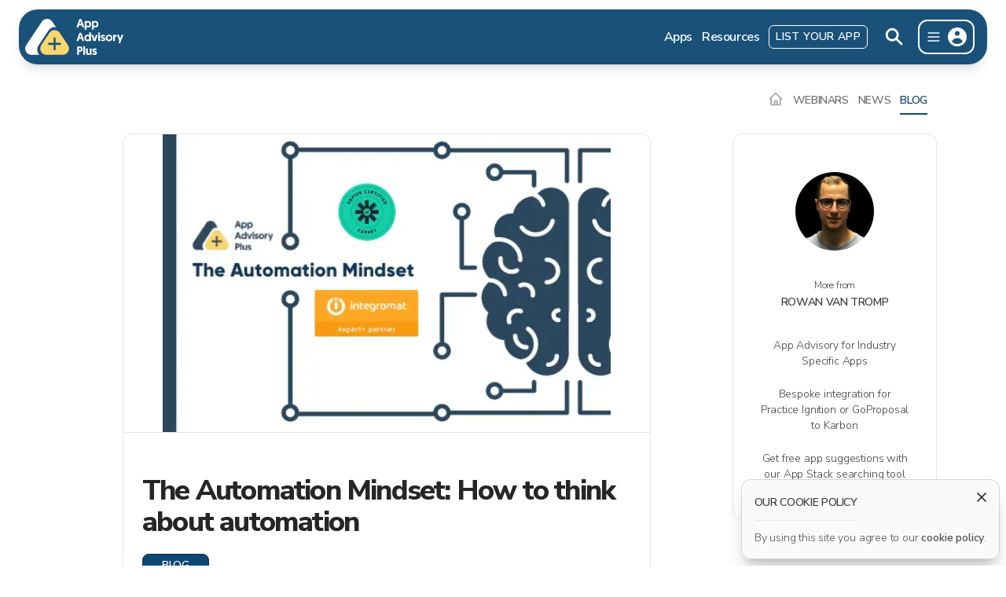

--- FILE ---
content_type: text/html; charset=utf-8
request_url: https://www.appadvisoryplus.com/resources/blog/the-automation-mindset-how-to-think-about-automation
body_size: 13590
content:
<!DOCTYPE html><html lang="en"><head><meta charSet="utf-8"/><meta name="viewport" content="width=device-width, initial-scale=1.0, maximum-scale=1.0,user-scalable=0"/><link rel="preload" as="font" href="/_next/static/media/68180864d7f93f02-s.p.woff2" crossorigin="" type="font/woff2"/><link rel="preload" as="image" href="/images/logo.svg" fetchPriority="high"/><link rel="stylesheet" href="/_next/static/css/b0c3d01c5b1adba9.css" data-precedence="next"/><link rel="preload" href="/_next/static/chunks/webpack-7d7d6f88fbe25b69.js" as="script" fetchPriority="low"/><script src="/_next/static/chunks/30ddffbe-8526f06028cf9923.js" async=""></script><script src="/_next/static/chunks/4258-10d67ecbec93ecac.js" async=""></script><script src="/_next/static/chunks/main-app-4fa3c6968c52d61a.js" async=""></script><script async="" src="https://www.googletagmanager.com/gtag/js?id=G-EQ3L7CMMVJ"></script><title>The Automation Mindset: How to think about automation · Resource Center · Blog · App Advisory Plus</title><link rel="manifest" href="/site.webmanifest"/><meta name="google-site-verification" content="DFbe_p4vCgBgBwwt_I16Iixw0VKZ6BllfTLw12X0gmI"/><meta property="og:title" content="The Automation Mindset: How to think about automation · Resource Center · Blog · App Advisory Plus"/><meta property="og:url" content="https://appadvisoryplus.com/resources/blog/the-automation-mindset-how-to-think-about-automation"/><meta property="og:image" content="https://www.datocms-assets.com/81695/1673714072-image.png"/><meta property="og:image:width" content="1200"/><meta property="og:image:height" content="630"/><meta property="og:type" content="article"/><meta property="article:published_time" content="2021-03-11T00:00:00.000Z"/><meta name="twitter:card" content="summary_large_image"/><meta name="twitter:title" content="The Automation Mindset: How to think about automation · Resource Center · Blog · App Advisory Plus"/><meta name="twitter:image" content="https://www.datocms-assets.com/81695/1673714072-image.png"/><link rel="icon" href="/favicon-32x32.png" sizes="32x32" type="image/png"/><link rel="icon" href="/favicon-16x16.png" sizes="16x16" type="image/png"/><link rel="apple-touch-icon" href="/apple-touch-icon.png"/><meta name="next-size-adjust"/><script>
              window.dataLayer = window.dataLayer || [];
              function gtag() {dataLayer.push(arguments)}
              gtag('js', new Date()); 
              gtag('config', 'G-EQ3L7CMMVJ');
            </script><script src="/_next/static/chunks/polyfills-78c92fac7aa8fdd8.js" noModule=""></script></head><body class="__className_ad9d8d"><div id="_rht_toaster" style="position:fixed;z-index:9999;top:25px;left:16px;right:16px;bottom:16px;pointer-events:none"></div><div class="frosted-5 right-0 top-0 z-50 h-full w-full cursor-pointer bg-black/20 transition-all invisible opacity-0 fixed"></div><header class="absolute top-0 z-50 w-full px-3 pb-0 pt-3 md:px-6 md:fixed"><div class="mx-auto max-w-7xl rounded-3xl p-3 py-2 pl-2 text-white shadow-lg shadow-black/10 frosted-5 bg-blue/95"><div class="relative flex items-center justify-between py-1"><div class="flex items-center justify-start"><div class="flex select-none"><a class="text-[0px]" href="/"><img alt="App Advisory Plus logo" fetchPriority="high" width="125" height="42" decoding="async" data-nimg="1" class="cursor-pointer" style="color:transparent" src="/images/logo.svg"/></a></div></div><div class="flex items-center"><ul class="group hidden list-none space-x-3 py-0 pl-6 pr-3 md:flex"><li class="flex items-center p-0"><a class="text-p3b py-0.5 text-white no-underline sm:hover:text-white/80 sm:hover:no-underline" href="/apps">Apps</a></li><li class="flex items-center p-0"><a class="text-p3b py-0.5 text-white no-underline sm:hover:text-white/80 sm:hover:no-underline" href="/resources">Resources</a></li><li class="flex items-center p-0"><a class="btn-secondary text-p3b rounded-md border-[1px] border-white px-2 py-1 text-white no-underline transition-colors sm:hover:bg-white sm:hover:no-underline sm:hover:text-blue" href="/help/plans">List Your App</a></li></ul><svg xmlns="http://www.w3.org/2000/svg" viewBox="0 0 20 20" fill="currentColor" aria-hidden="true" class="hidden h-11 w-11 cursor-pointer rounded-full p-2 transition-all sm:active:scale-[0.95] md:inline-block sm:hover:bg-white sm:hover:text-blue"><path fill-rule="evenodd" d="M8 4a4 4 0 100 8 4 4 0 000-8zM2 8a6 6 0 1110.89 3.476l4.817 4.817a1 1 0 01-1.414 1.414l-4.816-4.816A6 6 0 012 8z" clip-rule="evenodd"></path></svg><div class="ml-2 mr-1 flex cursor-pointer items-center space-x-1 rounded-xl border-2 border-white py-1 pl-2 pr-1 transition-all active:bg-white sm:hover:bg-white sm:hover:shadow-lg sm:active:scale-[0.98]  active:text-blue sm:hover:text-blue"><svg xmlns="http://www.w3.org/2000/svg" fill="none" viewBox="0 0 24 24" stroke-width="2" stroke="currentColor" aria-hidden="true" class="h-5 w-5"><path stroke-linecap="round" stroke-linejoin="round" d="M4 6h16M4 12h16M4 18h16"></path></svg><div class="relative h-8 w-8 select-none overflow-hidden rounded-full border-[1px] border-transparent border-transparent"><svg xmlns="http://www.w3.org/2000/svg" viewBox="0 0 20 20" fill="currentColor" aria-hidden="true" class="block"><path fill-rule="evenodd" d="M18 10a8 8 0 11-16 0 8 8 0 0116 0zm-6-3a2 2 0 11-4 0 2 2 0 014 0zm-2 4a5 5 0 00-4.546 2.916A5.986 5.986 0 0010 16a5.986 5.986 0 004.546-2.084A5 5 0 0010 11z" clip-rule="evenodd"></path></svg></div></div><div class="frosted-5 absolute right-1 top-[54px] max-h-[calc(100vh-75px)] w-[220px] select-none overflow-hidden overflow-y-auto rounded-xl border-[1px] border-neutral-200 bg-white/95 shadow-lg hidden"><div class="py-2"><p class="cursor-pointer p-0 sm:hover:bg-neutral-100/70"><a class="block w-full py-1.5 px-4 text-neutral-800 transition-colors hover:no-underline sm:py-2 text-p2b" href="/account/sign-up?from=">Sign up</a></p><p class="cursor-pointer p-0 sm:hover:bg-neutral-100/70"><a class="block w-full py-1.5 px-4 text-neutral-800 transition-colors hover:no-underline sm:py-2 text-p2" href="/account/sign-in?from=">Sign in</a></p></div><div class="mx-4 h-[1px] w-2/3 bg-neutral-200"></div><div class="py-2"><div class="md:hidden"><p class="cursor-pointer p-0 sm:hover:bg-neutral-100/70"><a class="block w-full py-1.5 px-4 text-neutral-800 transition-colors hover:no-underline sm:py-2 text-p2" href="/apps">Apps</a></p></div><p class="cursor-pointer p-0 sm:hover:bg-neutral-100/70"><a class="block w-full py-1.5 px-4 text-neutral-800 transition-colors hover:no-underline sm:py-2 text-p2" href="/apps/stack-builder">Create an App Stack</a></p><div class="md:hidden"><p class="cursor-pointer p-0 sm:hover:bg-neutral-100/70"><a class="block w-full py-1.5 px-4 text-neutral-800 transition-colors hover:no-underline sm:py-2 text-p2" href="/resources">Resources</a></p></div><div class="md:hidden"><p class="cursor-pointer p-0 sm:hover:bg-neutral-100/70"><span class="text-p2 block w-full py-1.5 px-4 hover:no-underline sm:py-2 text-neutral-800">Search</span></p></div><div class="py-2"><div class="mx-4 h-[1px] w-2/3 bg-neutral-200"></div></div><p class="cursor-pointer p-0 sm:hover:bg-neutral-100/70"><a class="block w-full py-1.5 px-4 text-neutral-800 transition-colors hover:no-underline sm:py-2 text-p2" href="/help/about">About us</a></p><p class="cursor-pointer p-0 sm:hover:bg-neutral-100/70"><a class="block w-full py-1.5 px-4 text-neutral-800 transition-colors hover:no-underline sm:py-2 text-p2" href="/help/advisory-service">Advisory service</a></p><p class="cursor-pointer p-0 sm:hover:bg-neutral-100/70"><a class="block w-full py-1.5 px-4 text-neutral-800 transition-colors hover:no-underline sm:py-2 text-p2" href="/help/plans">Advertise with us</a></p><p class="cursor-pointer p-0 sm:hover:bg-neutral-100/70"><a class="block w-full py-1.5 px-4 text-neutral-800 transition-colors hover:no-underline sm:py-2 text-p2" href="/help/contact">Contact us</a></p></div></div></div></div></div></header><div class="frosted-5 fixed top-0 z-40 hidden h-[60px] w-full select-none md:block"></div><!--$--><!--$?--><template id="B:0"></template><div class="mx-auto w-full max-w-lg px-3 sm:max-w-xl md:max-w-2xl lg:max-w-4xl lg:px-6 xl:max-w-6xl"><div class="pt-28 pb-6"><nav class="flex items-center justify-center sm:mx-3 sm:justify-end"><ul class="flex list-none space-x-3 p-0"><li class="flex items-center"><a class="cursor-pointer border-b-2 border-transparent pt-1 pb-2 transition-colors hover:no-underline text-neutral-400 sm:hover:border-blue sm:hover:text-neutral-600" href="/resources"><svg xmlns="http://www.w3.org/2000/svg" fill="none" viewBox="0 0 24 24" stroke-width="2" stroke="currentColor" aria-hidden="true" class="h-5 w-5"><path stroke-linecap="round" stroke-linejoin="round" d="M3 12l2-2m0 0l7-7 7 7M5 10v10a1 1 0 001 1h3m10-11l2 2m-2-2v10a1 1 0 01-1 1h-3m-6 0a1 1 0 001-1v-4a1 1 0 011-1h2a1 1 0 011 1v4a1 1 0 001 1m-6 0h6"></path></svg></a></li><li class="flex"><a class="border-b-2 leading-[30px] transition-colors hover:no-underline border-transparent text-neutral-500 sm:hover:text-neutral-600 sm:hover:border-blue" href="/resources/webinars"><span class="text-p2b p-0 uppercase">Webinars</span></a></li><li class="flex"><a class="border-b-2 leading-[30px] transition-colors hover:no-underline border-transparent text-neutral-500 sm:hover:text-neutral-600 sm:hover:border-blue" href="/resources/news"><span class="text-p2b p-0 uppercase">News</span></a></li><li class="flex"><a class="border-b-2 leading-[30px] transition-colors hover:no-underline border-blue text-blue sm:hover:border-blue" href="/resources/blog"><span class="text-p2b p-0 uppercase">Blog</span></a></li></ul></nav></div></div><div class="mx-auto w-full max-w-lg px-3 sm:max-w-xl md:max-w-2xl lg:max-w-4xl lg:px-6 xl:max-w-6xl"><div class="text-center lg:flex lg:space-x-3 lg:text-right xl:space-x-9 lg:justify-between"><div class="mx-auto w-full mb-6 max-w-md rounded-xl border-neutral-200 text-left sm:border-[1px] sm:bg-white md:max-w-xl lg:max-w-2xl"><div class="space-y-8 p-3 w-full"><div class="w-full h-80 bg-gray-300 rounded-lg animate-pulse"></div><div class="space-y-4"><div class="w-3/4 h-10 bg-gray-300 rounded animate-pulse"></div><div class="w-1/2 h-6 bg-gray-200 rounded animate-pulse"></div></div><div class="space-y-4"><div class="w-full h-4 bg-gray-200 rounded animate-pulse"></div><div class="w-full h-4 bg-gray-200 rounded animate-pulse"></div><div class="w-5/6 h-4 bg-gray-200 rounded animate-pulse"></div><div class="w-full h-4 bg-gray-200 rounded animate-pulse"></div><div class="w-3/4 h-4 bg-gray-200 rounded animate-pulse"></div><div class="w-full h-4 bg-gray-200 rounded animate-pulse"></div><div class="w-full h-4 bg-gray-200 rounded animate-pulse"></div><div class="w-5/6 h-4 bg-gray-200 rounded animate-pulse"></div></div></div></div><aside class="top-[130px] right-0 z-30 mb-16 lg:sticky lg:inline-block lg:self-start"><div class="mx-auto mb-8 w-[260px] rounded-xl border-[1px] border-neutral-200 bg-white p-3 px-5"><div class="space-y-6 py-6 text-center"><div class="flex justify-center"><div class="w-32 h-32 bg-gray-200 rounded animate-pulse"></div></div><div class="w-full h-10 bg-blue-100 rounded animate-pulse"></div><div class="w-full h-10 bg-gray-100 rounded animate-pulse"></div><div class="space-y-3 text-left"><div class="w-3/4 h-5 bg-gray-200 rounded animate-pulse"></div><div class="w-full h-10 bg-gray-100 rounded animate-pulse"></div><div class="w-full h-10 bg-gray-100 rounded animate-pulse"></div><div class="w-full h-10 bg-gray-100 rounded animate-pulse"></div></div></div></div></aside></div></div><!--/$--><!--/$--><div class="frosted-5 fixed inset-0 z-30 flex items-center justify-center bg-neutral-300/50 text-center text-white hidden"><div role="status" class="hidden"><svg class="inline animate-spin fill-blue text-white dark:fill-white dark:text-blue h-10 w-10 mr-2" viewBox="0 0 100 101" fill="none" xmlns="http://www.w3.org/2000/svg"><path d="M100 50.5908C100 78.2051 77.6142 100.591 50 100.591C22.3858 100.591 0 78.2051 0 50.5908C0 22.9766 22.3858 0.59082 50 0.59082C77.6142 0.59082 100 22.9766 100 50.5908ZM9.08144 50.5908C9.08144 73.1895 27.4013 91.5094 50 91.5094C72.5987 91.5094 90.9186 73.1895 90.9186 50.5908C90.9186 27.9921 72.5987 9.67226 50 9.67226C27.4013 9.67226 9.08144 27.9921 9.08144 50.5908Z" fill="currentColor"></path><path d="M93.9676 39.0409C96.393 38.4038 97.8624 35.9116 97.0079 33.5539C95.2932 28.8227 92.871 24.3692 89.8167 20.348C85.8452 15.1192 80.8826 10.7238 75.2124 7.41289C69.5422 4.10194 63.2754 1.94025 56.7698 1.05124C51.7666 0.367541 46.6976 0.446843 41.7345 1.27873C39.2613 1.69328 37.813 4.19778 38.4501 6.62326C39.0873 9.04874 41.5694 10.4717 44.0505 10.1071C47.8511 9.54855 51.7191 9.52689 55.5402 10.0491C60.8642 10.7766 65.9928 12.5457 70.6331 15.2552C75.2735 17.9648 79.3347 21.5619 82.5849 25.841C84.9175 28.9121 86.7997 32.2913 88.1811 35.8758C89.083 38.2158 91.5421 39.6781 93.9676 39.0409Z" fill="currentFill"></path></svg></div></div><div class="bg-white"><div class="mx-auto max-w-sm space-y-6 py-12 px-3 text-center"><p class="text-p2b uppercase">Connect with us</p><ul class="list-none p-0 sm:space-x-2"><li class="inline-flex"><a href="https://www.facebook.com/appadvisoryplus" rel="noopener noreferrer" target="_blank" class="relative flex h-[60px] w-[60px] select-none flex-col justify-center rounded-xl border border-transparent bg-white opacity-40 grayscale transition-all hover:no-underline active:scale-[0.99] active:opacity-100 active:grayscale-0 sm:h-[80px] sm:w-[80px] sm:hover:scale-[1.04] sm:hover:opacity-100 sm:hover:grayscale-0 sm:active:scale-[0.99]"><div class="p-2 md:p-3"><div class="aspect-w-1 aspect-h-1 w-full overflow-hidden"><img alt="Facebook logo" loading="lazy" decoding="async" data-nimg="fill" style="position:absolute;height:100%;width:100%;left:0;top:0;right:0;bottom:0;object-fit:contain;color:transparent" sizes="100vw" srcSet="/_next/image?url=%2F_next%2Fstatic%2Fmedia%2Ffacebook.ff5c19dd.png&amp;w=640&amp;q=75 640w, /_next/image?url=%2F_next%2Fstatic%2Fmedia%2Ffacebook.ff5c19dd.png&amp;w=750&amp;q=75 750w, /_next/image?url=%2F_next%2Fstatic%2Fmedia%2Ffacebook.ff5c19dd.png&amp;w=828&amp;q=75 828w, /_next/image?url=%2F_next%2Fstatic%2Fmedia%2Ffacebook.ff5c19dd.png&amp;w=1080&amp;q=75 1080w, /_next/image?url=%2F_next%2Fstatic%2Fmedia%2Ffacebook.ff5c19dd.png&amp;w=1200&amp;q=75 1200w, /_next/image?url=%2F_next%2Fstatic%2Fmedia%2Ffacebook.ff5c19dd.png&amp;w=1920&amp;q=75 1920w, /_next/image?url=%2F_next%2Fstatic%2Fmedia%2Ffacebook.ff5c19dd.png&amp;w=2048&amp;q=75 2048w, /_next/image?url=%2F_next%2Fstatic%2Fmedia%2Ffacebook.ff5c19dd.png&amp;w=3840&amp;q=75 3840w" src="/_next/image?url=%2F_next%2Fstatic%2Fmedia%2Ffacebook.ff5c19dd.png&amp;w=3840&amp;q=75"/></div></div></a></li><li class="inline-flex"><a href="https://twitter.com/AppAdvisoryPlus" rel="noopener noreferrer" target="_blank" class="relative flex h-[60px] w-[60px] select-none flex-col justify-center rounded-xl border border-transparent bg-white opacity-40 grayscale transition-all hover:no-underline active:scale-[0.99] active:opacity-100 active:grayscale-0 sm:h-[80px] sm:w-[80px] sm:hover:scale-[1.04] sm:hover:opacity-100 sm:hover:grayscale-0 sm:active:scale-[0.99]"><div class="p-2 md:p-3"><div class="aspect-w-1 aspect-h-1 w-full overflow-hidden"><img alt="Twitter logo" loading="lazy" decoding="async" data-nimg="fill" style="position:absolute;height:100%;width:100%;left:0;top:0;right:0;bottom:0;object-fit:contain;color:transparent" sizes="100vw" srcSet="/_next/image?url=%2F_next%2Fstatic%2Fmedia%2Ftwitter.30cb4f60.png&amp;w=640&amp;q=75 640w, /_next/image?url=%2F_next%2Fstatic%2Fmedia%2Ftwitter.30cb4f60.png&amp;w=750&amp;q=75 750w, /_next/image?url=%2F_next%2Fstatic%2Fmedia%2Ftwitter.30cb4f60.png&amp;w=828&amp;q=75 828w, /_next/image?url=%2F_next%2Fstatic%2Fmedia%2Ftwitter.30cb4f60.png&amp;w=1080&amp;q=75 1080w, /_next/image?url=%2F_next%2Fstatic%2Fmedia%2Ftwitter.30cb4f60.png&amp;w=1200&amp;q=75 1200w, /_next/image?url=%2F_next%2Fstatic%2Fmedia%2Ftwitter.30cb4f60.png&amp;w=1920&amp;q=75 1920w, /_next/image?url=%2F_next%2Fstatic%2Fmedia%2Ftwitter.30cb4f60.png&amp;w=2048&amp;q=75 2048w, /_next/image?url=%2F_next%2Fstatic%2Fmedia%2Ftwitter.30cb4f60.png&amp;w=3840&amp;q=75 3840w" src="/_next/image?url=%2F_next%2Fstatic%2Fmedia%2Ftwitter.30cb4f60.png&amp;w=3840&amp;q=75"/></div></div></a></li><li class="inline-flex"><a href="https://www.linkedin.com/company/40702376/" rel="noopener noreferrer" target="_blank" class="relative flex h-[60px] w-[60px] select-none flex-col justify-center rounded-xl border border-transparent bg-white opacity-40 grayscale transition-all hover:no-underline active:scale-[0.99] active:opacity-100 active:grayscale-0 sm:h-[80px] sm:w-[80px] sm:hover:scale-[1.04] sm:hover:opacity-100 sm:hover:grayscale-0 sm:active:scale-[0.99]"><div class="p-2 md:p-3"><div class="aspect-w-1 aspect-h-1 w-full overflow-hidden"><img alt="LinkedIn logo" loading="lazy" decoding="async" data-nimg="fill" style="position:absolute;height:100%;width:100%;left:0;top:0;right:0;bottom:0;object-fit:contain;color:transparent" sizes="100vw" srcSet="/_next/image?url=%2F_next%2Fstatic%2Fmedia%2Flinkedin.3c1cf60b.png&amp;w=640&amp;q=75 640w, /_next/image?url=%2F_next%2Fstatic%2Fmedia%2Flinkedin.3c1cf60b.png&amp;w=750&amp;q=75 750w, /_next/image?url=%2F_next%2Fstatic%2Fmedia%2Flinkedin.3c1cf60b.png&amp;w=828&amp;q=75 828w, /_next/image?url=%2F_next%2Fstatic%2Fmedia%2Flinkedin.3c1cf60b.png&amp;w=1080&amp;q=75 1080w, /_next/image?url=%2F_next%2Fstatic%2Fmedia%2Flinkedin.3c1cf60b.png&amp;w=1200&amp;q=75 1200w, /_next/image?url=%2F_next%2Fstatic%2Fmedia%2Flinkedin.3c1cf60b.png&amp;w=1920&amp;q=75 1920w, /_next/image?url=%2F_next%2Fstatic%2Fmedia%2Flinkedin.3c1cf60b.png&amp;w=2048&amp;q=75 2048w, /_next/image?url=%2F_next%2Fstatic%2Fmedia%2Flinkedin.3c1cf60b.png&amp;w=3840&amp;q=75 3840w" src="/_next/image?url=%2F_next%2Fstatic%2Fmedia%2Flinkedin.3c1cf60b.png&amp;w=3840&amp;q=75"/></div></div></a></li><li class="inline-flex"><a href="https://www.youtube.com/@appadvisoryplus9865" rel="noopener noreferrer" target="_blank" class="relative flex h-[60px] w-[60px] select-none flex-col justify-center rounded-xl border border-transparent bg-white opacity-40 grayscale transition-all hover:no-underline active:scale-[0.99] active:opacity-100 active:grayscale-0 sm:h-[80px] sm:w-[80px] sm:hover:scale-[1.04] sm:hover:opacity-100 sm:hover:grayscale-0 sm:active:scale-[0.99]"><div class="p-2 md:p-3"><div class="aspect-w-1 aspect-h-1 w-full overflow-hidden"><img alt="YouTube logo" loading="lazy" decoding="async" data-nimg="fill" style="position:absolute;height:100%;width:100%;left:0;top:0;right:0;bottom:0;object-fit:contain;color:transparent" sizes="100vw" srcSet="/_next/image?url=%2F_next%2Fstatic%2Fmedia%2Fyoutube.65dbf795.png&amp;w=640&amp;q=75 640w, /_next/image?url=%2F_next%2Fstatic%2Fmedia%2Fyoutube.65dbf795.png&amp;w=750&amp;q=75 750w, /_next/image?url=%2F_next%2Fstatic%2Fmedia%2Fyoutube.65dbf795.png&amp;w=828&amp;q=75 828w, /_next/image?url=%2F_next%2Fstatic%2Fmedia%2Fyoutube.65dbf795.png&amp;w=1080&amp;q=75 1080w, /_next/image?url=%2F_next%2Fstatic%2Fmedia%2Fyoutube.65dbf795.png&amp;w=1200&amp;q=75 1200w, /_next/image?url=%2F_next%2Fstatic%2Fmedia%2Fyoutube.65dbf795.png&amp;w=1920&amp;q=75 1920w, /_next/image?url=%2F_next%2Fstatic%2Fmedia%2Fyoutube.65dbf795.png&amp;w=2048&amp;q=75 2048w, /_next/image?url=%2F_next%2Fstatic%2Fmedia%2Fyoutube.65dbf795.png&amp;w=3840&amp;q=75 3840w" src="/_next/image?url=%2F_next%2Fstatic%2Fmedia%2Fyoutube.65dbf795.png&amp;w=3840&amp;q=75"/></div></div></a></li></ul></div></div><footer class="bg-dark-blue text-neutral-200"><div class="px-6 py-9 pb-0 sm:pt-12"><div class="mx-auto max-w-3xl space-y-6 border-b-[1px] border-neutral-500 pb-9 sm:grid sm:grid-cols-2 sm:gap-6 sm:space-y-0"><div class="space-y-2 text-white"><p class="text-p2b p-0 uppercase text-white">Company</p><ul class="list-none p-0 sm:grid sm:grid-cols-2"><li><a class="inline-block text-white" href="/help/about"><p class="text-p2 p-0 text-white">About Us</p></a></li><li><a class="inline-block text-white" href="/resources/blog"><p class="text-p2 p-0 text-white">Blog</p></a></li><li><a class="inline-block text-white" href="/help/plans"><p class="text-p2 p-0 text-white">Plans</p></a></li><li><a class="inline-block text-white" href="/help/advisory-service"><p class="text-p2 p-0 text-white">Advisory Service</p></a></li><li><a class="inline-block text-white" href="/help/contact"><p class="text-p2 p-0 text-white">Contact Us</p></a></li></ul></div><div class="space-y-2 text-white"><p class="text-p2b p-0 uppercase text-white">Legal</p><ul class="list-none p-0 sm:grid sm:grid-cols-2"><li><a class="inline-block text-white" href="/help/cookies-privacy"><p class="text-p2 p-0 text-white">Cookies &amp; Privacy</p></a></li><li><a class="inline-block text-white" href="/help/terms"><p class="text-p2 p-0 text-white">Terms &amp; Conditions</p></a></li><li><a class="inline-block text-white" href="/help/accessibility"><p class="text-p2 p-0 text-white">Accessibility</p></a></li></ul></div></div></div><div class="px-6 py-9 text-sm sm:py-12"><div class="mx-auto max-w-3xl"><p class="text-p2 text-neutral-300">© Copyright 2025 - App Advisory Plus Ltd All Rights Reserved. Evolution House, Iceni Court, Delft Way, Norwich, Norfolk NR6 6BB. Company number 11556602. VAT No. 326817881.</p></div></div></footer><aside class="frosted-5 fixed bottom-0 left-1/2 z-50 my-2 w-full max-w-[380px] -translate-x-1/2 rounded-xl border-[1px] border-neutral-300 bg-neutral-50/90 p-2 text-neutral-800 shadow-xl shadow-neutral-500/30 transition-all sm:w-auto md:left-auto md:right-0 md:m-2 md:translate-x-0 invisible md:animate-fadeDownOut"><div class="absolute top-1 right-1 flex cursor-pointer select-none items-center rounded-full p-2 transition-transform active:scale-[0.90] sm:hover:bg-neutral-200/50"><svg xmlns="http://www.w3.org/2000/svg" fill="none" viewBox="0 0 24 24" stroke-width="2" stroke="currentColor" aria-hidden="true" class="h-5 w-5"><path stroke-linecap="round" stroke-linejoin="round" d="M6 18L18 6M6 6l12 12"></path></svg></div><div class="space-y-3 p-2"><span class="inline-flex flex-col justify-center space-y-3 transition-all text-neutral-700 text-p2b uppercase"><span>Our cookie policy</span><span class="inline-block h-[1px] bg-neutral-200"></span></span><p class="text-p2 p-0">By using this site you agree to our<!-- --> <a href="/help/cookies-privacy">cookie policy</a>.</p></div></aside><script src="/_next/static/chunks/webpack-7d7d6f88fbe25b69.js" async=""></script><div hidden id="S:0"><template id="P:1"></template></div><script>(self.__next_f=self.__next_f||[]).push([0])</script><script>self.__next_f.push([1,"1:HL[\"/_next/static/media/68180864d7f93f02-s.p.woff2\",{\"as\":\"font\",\"type\":\"font/woff2\"}]\n2:HL[\"/_next/static/css/b0c3d01c5b1adba9.css\",{\"as\":\"style\"}]\n0:\"$L3\"\n"])</script><script>self.__next_f.push([1,"4:I{\"id\":17409,\"chunks\":[\"2272:static/chunks/webpack-7d7d6f88fbe25b69.js\",\"5399:static/chunks/30ddffbe-8526f06028cf9923.js\",\"4258:static/chunks/4258-10d67ecbec93ecac.js\"],\"name\":\"default\",\"async\":false}\n6:I{\"id\":71270,\"chunks\":[\"2272:static/chunks/webpack-7d7d6f88fbe25b69.js\",\"5399:static/chunks/30ddffbe-8526f06028cf9923.js\",\"4258:static/chunks/4258-10d67ecbec93ecac.js\"],\"name\":\"\",\"async\":false}\n7:I{\"id\":29927,\"chunks\":[\"5072:static/chunks/5072-64cd41980259e271.js\",\"5750:static/chunks/5750-d5e4c8548667a9fd."])</script><script>self.__next_f.push([1,"js\",\"3502:static/chunks/3502-6d46d5f469af39da.js\",\"4255:static/chunks/4255-d243277275157699.js\",\"3185:static/chunks/app/layout-cc077e1127c68e2a.js\"],\"name\":\"\",\"async\":false}\n8:I{\"id\":79500,\"chunks\":[\"2272:static/chunks/webpack-7d7d6f88fbe25b69.js\",\"5399:static/chunks/30ddffbe-8526f06028cf9923.js\",\"4258:static/chunks/4258-10d67ecbec93ecac.js\"],\"name\":\"default\",\"async\":false}\n9:I{\"id\":22414,\"chunks\":[\"2272:static/chunks/webpack-7d7d6f88fbe25b69.js\",\"5399:static/chunks/30ddffbe-8526f06028cf9923.js\",\"4258:stati"])</script><script>self.__next_f.push([1,"c/chunks/4258-10d67ecbec93ecac.js\"],\"name\":\"default\",\"async\":false}\na:I{\"id\":5072,\"chunks\":[\"5072:static/chunks/5072-64cd41980259e271.js\",\"5547:static/chunks/app/resources/blog/[slug]/not-found-d8f9064b07d09a65.js\"],\"name\":\"\",\"async\":false}\nb:I{\"id\":45750,\"chunks\":[\"5072:static/chunks/5072-64cd41980259e271.js\",\"5750:static/chunks/5750-d5e4c8548667a9fd.js\",\"5884:static/chunks/app/resources/blog/loading-0ed69ad107d73105.js\"],\"name\":\"Image\",\"async\":false}\nc:I{\"id\":65596,\"chunks\":[\"5072:static/chunks/5072-64cd4"])</script><script>self.__next_f.push([1,"1980259e271.js\",\"3378:static/chunks/app/resources/blog/error-4d3f7d59fce36af5.js\"],\"name\":\"\",\"async\":false}\nd:I{\"id\":58989,\"chunks\":[\"5072:static/chunks/5072-64cd41980259e271.js\",\"6529:static/chunks/app/resources/blog/[slug]/error-33c71756e480c56d.js\"],\"name\":\"\",\"async\":false}\n"])</script><script>self.__next_f.push([1,"3:[[[\"$\",\"link\",\"0\",{\"rel\":\"stylesheet\",\"href\":\"/_next/static/css/b0c3d01c5b1adba9.css\",\"precedence\":\"next\"}]],[\"$\",\"$L4\",null,{\"buildId\":\"nEFplTGZsJEL5jmhBZiw2\",\"assetPrefix\":\"\",\"initialCanonicalUrl\":\"/resources/blog/the-automation-mindset-how-to-think-about-automation\",\"initialTree\":[\"\",{\"children\":[\"resources\",{\"children\":[\"blog\",{\"children\":[[\"slug\",\"the-automation-mindset-how-to-think-about-automation\",\"d\"],{\"children\":[\"__PAGE__\",{}]}]}]}]},\"$undefined\",\"$undefined\",true],\"initialHead\":[false,\"$L5\"],\"globalErrorComponent\":\"$6\",\"children\":[null,[\"$\",\"html\",null,{\"lang\":\"en\",\"children\":[[\"$\",\"head\",null,{\"children\":[[\"$\",\"script\",null,{\"async\":true,\"src\":\"https://www.googletagmanager.com/gtag/js?id=G-EQ3L7CMMVJ\"}],[\"$\",\"script\",null,{\"dangerouslySetInnerHTML\":{\"__html\":\"\\n              window.dataLayer = window.dataLayer || [];\\n              function gtag() {dataLayer.push(arguments)}\\n              gtag('js', new Date()); \\n              gtag('config', 'G-EQ3L7CMMVJ');\\n            \"}}]]}],[\"$\",\"body\",null,{\"className\":\"__className_ad9d8d\",\"children\":[\"$\",\"$L7\",null,{\"children\":[\"$\",\"$L8\",null,{\"parallelRouterKey\":\"children\",\"segmentPath\":[\"children\"],\"loading\":\"$undefined\",\"loadingStyles\":\"$undefined\",\"hasLoading\":false,\"error\":\"$undefined\",\"errorStyles\":\"$undefined\",\"template\":[\"$\",\"$L9\",null,{}],\"templateStyles\":\"$undefined\",\"notFound\":[[\"$\",\"title\",null,{\"children\":\"404: This page could not be found.\"}],[\"$\",\"div\",null,{\"style\":{\"fontFamily\":\"system-ui,\\\"Segoe UI\\\",Roboto,Helvetica,Arial,sans-serif,\\\"Apple Color Emoji\\\",\\\"Segoe UI Emoji\\\"\",\"height\":\"100vh\",\"textAlign\":\"center\",\"display\":\"flex\",\"flexDirection\":\"column\",\"alignItems\":\"center\",\"justifyContent\":\"center\"},\"children\":[\"$\",\"div\",null,{\"children\":[[\"$\",\"style\",null,{\"dangerouslySetInnerHTML\":{\"__html\":\"body{color:#000;background:#fff;margin:0}.next-error-h1{border-right:1px solid rgba(0,0,0,.3)}@media (prefers-color-scheme:dark){body{color:#fff;background:#000}.next-error-h1{border-right:1px solid rgba(255,255,255,.3)}}\"}}],[\"$\",\"h1\",null,{\"className\":\"next-error-h1\",\"style\":{\"display\":\"inline-block\",\"margin\":\"0 20px 0 0\",\"padding\":\"0 23px 0 0\",\"fontSize\":24,\"fontWeight\":500,\"verticalAlign\":\"top\",\"lineHeight\":\"49px\"},\"children\":\"404\"}],[\"$\",\"div\",null,{\"style\":{\"display\":\"inline-block\"},\"children\":[\"$\",\"h2\",null,{\"style\":{\"fontSize\":14,\"fontWeight\":400,\"lineHeight\":\"49px\",\"margin\":0},\"children\":\"This page could not be found.\"}]}]]}]}]],\"notFoundStyles\":[],\"childProp\":{\"current\":[\"$\",\"$L8\",null,{\"parallelRouterKey\":\"children\",\"segmentPath\":[\"children\",\"resources\",\"children\"],\"loading\":\"$undefined\",\"loadingStyles\":\"$undefined\",\"hasLoading\":false,\"error\":\"$undefined\",\"errorStyles\":\"$undefined\",\"template\":[\"$\",\"$L9\",null,{}],\"templateStyles\":\"$undefined\",\"notFound\":\"$undefined\",\"notFoundStyles\":\"$undefined\",\"childProp\":{\"current\":[\"$\",\"$L8\",null,{\"parallelRouterKey\":\"children\",\"segmentPath\":[\"children\",\"resources\",\"children\",\"blog\",\"children\"],\"loading\":[[\"$\",\"div\",null,{\"className\":\"mx-auto max-w-3xl px-3 pt-28 lg:max-w-4xl lg:px-6 xl:max-w-6xl\",\"children\":[[\"$\",\"nav\",null,{\"className\":\"flex items-center justify-center sm:mx-3 sm:justify-end\",\"children\":[\"$\",\"ul\",null,{\"className\":\"flex list-none space-x-3 p-0\",\"children\":[[\"$\",\"li\",null,{\"className\":\"flex items-center\",\"children\":[\"$\",\"$La\",null,{\"href\":\"/resources\",\"className\":\"cursor-pointer border-b-2 border-transparent pt-1 pb-2 transition-colors hover:no-underline text-neutral-400 sm:hover:border-blue sm:hover:text-neutral-600\",\"children\":[false,[\"$\",\"svg\",null,{\"xmlns\":\"http://www.w3.org/2000/svg\",\"fill\":\"none\",\"viewBox\":\"0 0 24 24\",\"strokeWidth\":2,\"stroke\":\"currentColor\",\"aria-hidden\":\"true\",\"className\":\"h-5 w-5\",\"children\":[\"$\",\"path\",null,{\"strokeLinecap\":\"round\",\"strokeLinejoin\":\"round\",\"d\":\"M3 12l2-2m0 0l7-7 7 7M5 10v10a1 1 0 001 1h3m10-11l2 2m-2-2v10a1 1 0 01-1 1h-3m-6 0a1 1 0 001-1v-4a1 1 0 011-1h2a1 1 0 011 1v4a1 1 0 001 1m-6 0h6\"}]}]]}]}],[[\"$\",\"li\",\"Webinars\",{\"className\":\"flex\",\"children\":[\"$\",\"$La\",null,{\"href\":\"/resources/webinars\",\"className\":\"border-b-2 leading-[30px] transition-colors hover:no-underline border-transparent text-neutral-500 sm:hover:text-neutral-600 sm:hover:border-blue\",\"children\":[\"$\",\"span\",null,{\"className\":\"text-p2b p-0 uppercase\",\"children\":\"Webinars\"}]}]}],[\"$\",\"li\",\"News\",{\"className\":\"flex\",\"children\":[\"$\",\"$La\",null,{\"href\":\"/resources/news\",\"className\":\"border-b-2 leading-[30px] transition-colors hover:no-underline border-transparent text-neutral-500 sm:hover:text-neutral-600 sm:hover:border-blue\",\"children\":[\"$\",\"span\",null,{\"className\":\"text-p2b p-0 uppercase\",\"children\":\"News\"}]}]}],[\"$\",\"li\",\"Blog\",{\"className\":\"flex\",\"children\":[\"$\",\"$La\",null,{\"href\":\"/resources/blog\",\"className\":\"border-b-2 leading-[30px] transition-colors hover:no-underline border-blue text-blue sm:hover:border-blue\",\"children\":[\"$\",\"span\",null,{\"className\":\"text-p2b p-0 uppercase\",\"children\":\"Blog\"}]}]}]]]}]}],[\"$\",\"div\",null,{\"className\":\"mx-auto pt-3 pb-9\",\"children\":[[\"$\",\"div\",null,{\"className\":\"flex items-center space-x-3 sm:space-x-6 md:mb-12 md:space-x-6\",\"children\":[[\"$\",\"$Lb\",null,{\"alt\":\"App Advisory Plus iconography\",\"className\":\"mb-2 text-orange\",\"height\":45,\"src\":\"/images/orange-triangle.svg\",\"width\":45,\"priority\":true}],[\"$\",\"h1\",null,{\"className\":\"text-p8b p-0\",\"children\":\"The AAP blog\"}]]}],[\"$\",\"p\",null,{\"className\":\"text-p4\",\"children\":\"Get the latest insights on digital business transformation through cloud-based Apps. Discover the tools, events and webinars to help you revolutionise the way you and your clients run your businesses.\"}]]}]]}],[\"$\",\"div\",null,{\"className\":\"mx-auto w-full max-w-lg px-3 sm:max-w-xl md:max-w-2xl lg:max-w-4xl lg:px-6 xl:max-w-6xl\",\"children\":[[\"$\",\"div\",null,{\"className\":\"grid grid-cols-1 md:grid-cols-2 gap-6 mb-8\",\"children\":[[\"$\",\"div\",\"1\",{\"className\":\"bg-white rounded-xl border border-gray-200 overflow-hidden\",\"children\":[[\"$\",\"div\",null,{\"className\":\"h-64 bg-gray-300 animate-pulse\"}],[\"$\",\"div\",null,{\"className\":\"p-6 space-y-4\",\"children\":[[\"$\",\"div\",null,{\"className\":\"w-3/4 h-6 bg-gray-300 rounded animate-pulse \"}],[\"$\",\"div\",null,{\"className\":\"space-y-2 \",\"children\":[[\"$\",\"div\",null,{\"className\":\"w-full h-4 bg-gray-300 rounded animate-pulse \"}],[\"$\",\"div\",null,{\"className\":\"w-3/4 h-4 bg-gray-300 rounded animate-pulse \"}]]}],[\"$\",\"div\",null,{\"className\":\"flex items-center space-x-2 mt-4\",\"children\":[\"$\",\"div\",null,{\"className\":\"w-24 h-4 bg-gray-300 rounded animate-pulse \"}]}]]}]]}],[\"$\",\"div\",\"2\",{\"className\":\"bg-white rounded-xl border border-gray-200 overflow-hidden\",\"children\":[[\"$\",\"div\",null,{\"className\":\"h-64 bg-gray-300 animate-pulse\"}],[\"$\",\"div\",null,{\"className\":\"p-6 space-y-4\",\"children\":[[\"$\",\"div\",null,{\"className\":\"w-3/4 h-6 bg-gray-300 rounded animate-pulse \"}],[\"$\",\"div\",null,{\"className\":\"space-y-2 \",\"children\":[[\"$\",\"div\",null,{\"className\":\"w-full h-4 bg-gray-300 rounded animate-pulse \"}],[\"$\",\"div\",null,{\"className\":\"w-3/4 h-4 bg-gray-300 rounded animate-pulse \"}]]}],[\"$\",\"div\",null,{\"className\":\"flex items-center space-x-2 mt-4\",\"children\":[\"$\",\"div\",null,{\"className\":\"w-24 h-4 bg-gray-300 rounded animate-pulse \"}]}]]}]]}]]}],[\"$\",\"div\",null,{\"className\":\"grid grid-cols-1 md:grid-cols-3 gap-6\",\"children\":[[\"$\",\"div\",\"1\",{\"className\":\"bg-white rounded-xl border border-gray-200 overflow-hidden\",\"children\":[[\"$\",\"div\",null,{\"className\":\"h-48 bg-gray-300 animate-pulse\"}],[\"$\",\"div\",null,{\"className\":\"p-4 space-y-3\",\"children\":[[\"$\",\"div\",null,{\"className\":\"w-3/4 h-5 bg-gray-300 rounded animate-pulse \"}],[\"$\",\"div\",null,{\"className\":\"space-y-2 \",\"children\":[[\"$\",\"div\",null,{\"className\":\"w-3/4 h-4 bg-gray-300 rounded animate-pulse \"}]]}],[\"$\",\"div\",null,{\"className\":\"flex items-center space-x-2\",\"children\":[\"$\",\"div\",null,{\"className\":\"w-24 h-4 bg-gray-300 rounded animate-pulse \"}]}]]}]]}],[\"$\",\"div\",\"2\",{\"className\":\"bg-white rounded-xl border border-gray-200 overflow-hidden\",\"children\":[[\"$\",\"div\",null,{\"className\":\"h-48 bg-gray-300 animate-pulse\"}],[\"$\",\"div\",null,{\"className\":\"p-4 space-y-3\",\"children\":[[\"$\",\"div\",null,{\"className\":\"w-3/4 h-5 bg-gray-300 rounded animate-pulse \"}],[\"$\",\"div\",null,{\"className\":\"space-y-2 \",\"children\":[[\"$\",\"div\",null,{\"className\":\"w-3/4 h-4 bg-gray-300 rounded animate-pulse \"}]]}],[\"$\",\"div\",null,{\"className\":\"flex items-center space-x-2\",\"children\":[\"$\",\"div\",null,{\"className\":\"w-24 h-4 bg-gray-300 rounded animate-pulse \"}]}]]}]]}],[\"$\",\"div\",\"3\",{\"className\":\"bg-white rounded-xl border border-gray-200 overflow-hidden\",\"children\":[[\"$\",\"div\",null,{\"className\":\"h-48 bg-gray-300 animate-pulse\"}],[\"$\",\"div\",null,{\"className\":\"p-4 space-y-3\",\"children\":[[\"$\",\"div\",null,{\"className\":\"w-3/4 h-5 bg-gray-300 rounded animate-pulse \"}],[\"$\",\"div\",null,{\"className\":\"space-y-2 \",\"children\":[[\"$\",\"div\",null,{\"className\":\"w-3/4 h-4 bg-gray-300 rounded animate-pulse \"}]]}],[\"$\",\"div\",null,{\"className\":\"flex items-center space-x-2\",\"children\":[\"$\",\"div\",null,{\"className\":\"w-24 h-4 bg-gray-300 rounded animate-pulse \"}]}]]}]]}]]}]]}],[\"$\",\"div\",null,{\"className\":\"bg-gray-100 py-12 mt-12\",\"children\":[\"$\",\"div\",null,{\"className\":\"mx-auto w-full max-w-lg px-3 sm:max-w-xl md:max-w-2xl lg:max-w-4xl lg:px-6 xl:max-w-6xl\",\"children\":[\"$\",\"div\",null,{\"className\":\"flex flex-col md:flex-row items-center justify-between\",\"children\":[[\"$\",\"div\",null,{\"className\":\"space-y-4 md:w-1/2\",\"children\":[[\"$\",\"div\",null,{\"className\":\"w-48 h-6 bg-gray-300 rounded animate-pulse \"}],[\"$\",\"div\",null,{\"className\":\"space-y-2 max-w-md\",\"children\":[[\"$\",\"div\",null,{\"className\":\"w-full h-4 bg-gray-300 rounded animate-pulse \"}],[\"$\",\"div\",null,{\"className\":\"w-3/4 h-4 bg-gray-300 rounded animate-pulse \"}]]}],[\"$\",\"div\",null,{\"className\":\"w-32 h-10 bg-gray-300 rounded animate-pulse \"}]]}],[\"$\",\"div\",null,{\"className\":\"md:w-1/3 mt-6 md:mt-0\",\"children\":[\"$\",\"div\",null,{\"className\":\"w-full h-48 bg-gray-300 rounded animate-pulse rounded-lg\"}]}]]}]}]}]],\"loadingStyles\":[],\"hasLoading\":true,\"error\":\"$c\",\"errorStyles\":[],\"template\":[\"$\",\"$L9\",null,{}],\"templateStyles\":\"$undefined\",\"notFound\":\"$undefined\",\"notFoundStyles\":\"$undefined\",\"childProp\":{\"current\":[\"$\",\"$L8\",null,{\"parallelRouterKey\":\"children\",\"segmentPath\":[\"children\",\"resources\",\"children\",\"blog\",\"children\",[\"slug\",\"the-automation-mindset-how-to-think-about-automation\",\"d\"],\"children\"],\"loading\":[[\"$\",\"div\",null,{\"className\":\"mx-auto w-full max-w-lg px-3 sm:max-w-xl md:max-w-2xl lg:max-w-4xl lg:px-6 xl:max-w-6xl\",\"children\":[\"$\",\"div\",null,{\"className\":\"pt-28 pb-6\",\"children\":[\"$\",\"nav\",null,{\"className\":\"flex items-center justify-center sm:mx-3 sm:justify-end\",\"children\":[\"$\",\"ul\",null,{\"className\":\"flex list-none space-x-3 p-0\",\"children\":[[\"$\",\"li\",null,{\"className\":\"flex items-center\",\"children\":[\"$\",\"$La\",null,{\"href\":\"/resources\",\"className\":\"cursor-pointer border-b-2 border-transparent pt-1 pb-2 transition-colors hover:no-underline text-neutral-400 sm:hover:border-blue sm:hover:text-neutral-600\",\"children\":[false,[\"$\",\"svg\",null,{\"xmlns\":\"http://www.w3.org/2000/svg\",\"fill\":\"none\",\"viewBox\":\"0 0 24 24\",\"strokeWidth\":2,\"stroke\":\"currentColor\",\"aria-hidden\":\"true\",\"className\":\"h-5 w-5\",\"children\":[\"$\",\"path\",null,{\"strokeLinecap\":\"round\",\"strokeLinejoin\":\"round\",\"d\":\"M3 12l2-2m0 0l7-7 7 7M5 10v10a1 1 0 001 1h3m10-11l2 2m-2-2v10a1 1 0 01-1 1h-3m-6 0a1 1 0 001-1v-4a1 1 0 011-1h2a1 1 0 011 1v4a1 1 0 001 1m-6 0h6\"}]}]]}]}],[[\"$\",\"li\",\"Webinars\",{\"className\":\"flex\",\"children\":[\"$\",\"$La\",null,{\"href\":\"/resources/webinars\",\"className\":\"border-b-2 leading-[30px] transition-colors hover:no-underline border-transparent text-neutral-500 sm:hover:text-neutral-600 sm:hover:border-blue\",\"children\":[\"$\",\"span\",null,{\"className\":\"text-p2b p-0 uppercase\",\"children\":\"Webinars\"}]}]}],[\"$\",\"li\",\"News\",{\"className\":\"flex\",\"children\":[\"$\",\"$La\",null,{\"href\":\"/resources/news\",\"className\":\"border-b-2 leading-[30px] transition-colors hover:no-underline border-transparent text-neutral-500 sm:hover:text-neutral-600 sm:hover:border-blue\",\"children\":[\"$\",\"span\",null,{\"className\":\"text-p2b p-0 uppercase\",\"children\":\"News\"}]}]}],[\"$\",\"li\",\"Blog\",{\"className\":\"flex\",\"children\":[\"$\",\"$La\",null,{\"href\":\"/resources/blog\",\"className\":\"border-b-2 leading-[30px] transition-colors hover:no-underline border-blue text-blue sm:hover:border-blue\",\"children\":[\"$\",\"span\",null,{\"className\":\"text-p2b p-0 uppercase\",\"children\":\"Blog\"}]}]}]]]}]}]}]}],[\"$\",\"div\",null,{\"className\":\"mx-auto w-full max-w-lg px-3 sm:max-w-xl md:max-w-2xl lg:max-w-4xl lg:px-6 xl:max-w-6xl\",\"children\":[\"$\",\"div\",null,{\"className\":\"text-center lg:flex lg:space-x-3 lg:text-right xl:space-x-9 lg:justify-between\",\"children\":[[\"$\",\"div\",null,{\"className\":\"mx-auto w-full mb-6 max-w-md rounded-xl border-neutral-200 text-left sm:border-[1px] sm:bg-white md:max-w-xl lg:max-w-2xl\",\"children\":[\"$\",\"div\",null,{\"className\":\"space-y-8 p-3 w-full\",\"children\":[[\"$\",\"div\",null,{\"className\":\"w-full h-80 bg-gray-300 rounded-lg animate-pulse\"}],[\"$\",\"div\",null,{\"className\":\"space-y-4\",\"children\":[[\"$\",\"div\",null,{\"className\":\"w-3/4 h-10 bg-gray-300 rounded animate-pulse\"}],[\"$\",\"div\",null,{\"className\":\"w-1/2 h-6 bg-gray-200 rounded animate-pulse\"}]]}],[\"$\",\"div\",null,{\"className\":\"space-y-4\",\"children\":[[\"$\",\"div\",null,{\"className\":\"w-full h-4 bg-gray-200 rounded animate-pulse\"}],[\"$\",\"div\",null,{\"className\":\"w-full h-4 bg-gray-200 rounded animate-pulse\"}],[\"$\",\"div\",null,{\"className\":\"w-5/6 h-4 bg-gray-200 rounded animate-pulse\"}],[\"$\",\"div\",null,{\"className\":\"w-full h-4 bg-gray-200 rounded animate-pulse\"}],[\"$\",\"div\",null,{\"className\":\"w-3/4 h-4 bg-gray-200 rounded animate-pulse\"}],[\"$\",\"div\",null,{\"className\":\"w-full h-4 bg-gray-200 rounded animate-pulse\"}],[\"$\",\"div\",null,{\"className\":\"w-full h-4 bg-gray-200 rounded animate-pulse\"}],[\"$\",\"div\",null,{\"className\":\"w-5/6 h-4 bg-gray-200 rounded animate-pulse\"}]]}]]}]}],[\"$\",\"aside\",null,{\"className\":\"top-[130px] right-0 z-30 mb-16 lg:sticky lg:inline-block lg:self-start\",\"children\":[\"$\",\"div\",null,{\"className\":\"mx-auto mb-8 w-[260px] rounded-xl border-[1px] border-neutral-200 bg-white p-3 px-5\",\"children\":[\"$\",\"div\",null,{\"className\":\"space-y-6 py-6 text-center\",\"children\":[[\"$\",\"div\",null,{\"className\":\"flex justify-center\",\"children\":[\"$\",\"div\",null,{\"className\":\"w-32 h-32 bg-gray-200 rounded animate-pulse\"}]}],[\"$\",\"div\",null,{\"className\":\"w-full h-10 bg-blue-100 rounded animate-pulse\"}],[\"$\",\"div\",null,{\"className\":\"w-full h-10 bg-gray-100 rounded animate-pulse\"}],[\"$\",\"div\",null,{\"className\":\"space-y-3 text-left\",\"children\":[[\"$\",\"div\",null,{\"className\":\"w-3/4 h-5 bg-gray-200 rounded animate-pulse\"}],[\"$\",\"div\",null,{\"className\":\"w-full h-10 bg-gray-100 rounded animate-pulse\"}],[\"$\",\"div\",null,{\"className\":\"w-full h-10 bg-gray-100 rounded animate-pulse\"}],[\"$\",\"div\",null,{\"className\":\"w-full h-10 bg-gray-100 rounded animate-pulse\"}]]}]]}]}]}]]}]}]],\"loadingStyles\":[],\"hasLoading\":true,\"error\":\"$d\",\"errorStyles\":[],\"template\":[\"$\",\"$L9\",null,{}],\"templateStyles\":\"$undefined\",\"notFound\":[\"$\",\"div\",null,{\"className\":\"flex flex-col items-center justify-center min-h-screen\",\"children\":[[\"$\",\"h2\",null,{\"className\":\"text-2xl font-bold mb-4\",\"children\":\"Blog post not found\"}],[\"$\",\"span\",null,{\"className\":\"block\",\"children\":[\"$\",\"$La\",null,{\"href\":\"/resources/blog\",\"className\":\"btn btn-red\",\"tabIndex\":\"$undefined\",\"prefetch\":true,\"disabled\":false,\"aria-disabled\":false,\"children\":[\"Browse all blog posts\",[\"$\",\"svg\",null,{\"xmlns\":\"http://www.w3.org/2000/svg\",\"fill\":\"none\",\"viewBox\":\"0 0 24 24\",\"strokeWidth\":2,\"stroke\":\"currentColor\",\"aria-hidden\":\"true\",\"className\":\"ml-2 h-5 w-5 transition-transform group-hover:translate-x-1\",\"children\":[\"$\",\"path\",null,{\"strokeLinecap\":\"round\",\"strokeLinejoin\":\"round\",\"d\":\"M9 5l7 7-7 7\"}]}]]}]}]]}],\"notFoundStyles\":[],\"childProp\":{\"current\":[\"$Le\",\"$Lf\",null],\"segment\":\"__PAGE__\"},\"styles\":[]}],\"segment\":[\"slug\",\"the-automation-mindset-how-to-think-about-automation\",\"d\"]},\"styles\":[]}],\"segment\":\"blog\"},\"styles\":[]}],\"segment\":\"resources\"},\"styles\":[]}]}]}]]}],null]}]]\n"])</script><script>self.__next_f.push([1,"5:[[\"$\",\"meta\",\"0\",{\"charSet\":\"utf-8\"}],[\"$\",\"title\",\"1\",{\"children\":\"The Automation Mindset: How to think about automation · Resource Center · Blog · App Advisory Plus\"}],[\"$\",\"link\",\"2\",{\"rel\":\"manifest\",\"href\":\"/site.webmanifest\"}],[\"$\",\"meta\",\"3\",{\"name\":\"viewport\",\"content\":\"width=device-width, initial-scale=1.0, maximum-scale=1.0,user-scalable=0\"}],[\"$\",\"meta\",\"4\",{\"name\":\"google-site-verification\",\"content\":\"DFbe_p4vCgBgBwwt_I16Iixw0VKZ6BllfTLw12X0gmI\"}],[\"$\",\"meta\",\"5\",{\"property\":\"og:title\",\"content\":\"The Automation Mindset: How to think about automation · Resource Center · Blog · App Advisory Plus\"}],[\"$\",\"meta\",\"6\",{\"property\":\"og:url\",\"content\":\"https://appadvisoryplus.com/resources/blog/the-automation-mindset-how-to-think-about-automation\"}],[\"$\",\"meta\",\"7\",{\"property\":\"og:image\",\"content\":\"https://www.datocms-assets.com/81695/1673714072-image.png\"}],[\"$\",\"meta\",\"8\",{\"property\":\"og:image:width\",\"content\":\"1200\"}],[\"$\",\"meta\",\"9\",{\"property\":\"og:image:height\",\"content\":\"630\"}],[\"$\",\"meta\",\"10\",{\"property\":\"og:type\",\"content\":\"article\"}],[\"$\",\"meta\",\"11\",{\"property\":\"article:published_time\",\"content\":\"2021-03-11T00:00:00.000Z\"}],[\"$\",\"meta\",\"12\",{\"name\":\"twitter:card\",\"content\":\"summary_large_image\"}],[\"$\",\"meta\",\"13\",{\"name\":\"twitter:title\",\"content\":\"The Automation Mindset: How to think about automation · Resource Center · Blog · App Advisory Plus\"}],[\"$\",\"meta\",\"14\",{\"name\":\"twitter:image\",\"content\":\"https://www.datocms-assets.com/81695/1673714072-image.png\"}],[\"$\",\"link\",\"15\",{\"rel\":\"icon\",\"href\":\"/favicon-32x32.png\",\"sizes\":\"32x32\",\"type\":\"image/png\"}],[\"$\",\"link\",\"16\",{\"rel\":\"icon\",\"href\":\"/favicon-16x16.png\",\"sizes\":\"16x16\",\"type\":\"image/png\"}],[\"$\",\"link\",\"17\",{\"rel\":\"apple-touch-icon\",\"href\":\"/apple-touch-icon.png\"}],[\"$\",\"meta\",\"18\",{\"name\":\"next-size-adjust\"}]]\n"])</script><script>self.__next_f.push([1,"e:null\n"])</script><script>self.__next_f.push([1,"10:I{\"id\":37837,\"chunks\":[\"5072:static/chunks/5072-64cd41980259e271.js\",\"5750:static/chunks/5750-d5e4c8548667a9fd.js\",\"8565:static/chunks/8565-249dabc976cd0064.js\",\"7839:static/chunks/7839-46d4672ee08e95d3.js\",\"9573:static/chunks/app/resources/blog/[slug]/page-3bdc7734e84057e3.js\"],\"name\":\"\",\"async\":false}\n"])</script><script>self.__next_f.push([1,"f:[\"$\",\"$L10\",null,{\"post\":{\"blurb\":\"\",\"canonical\":\"\",\"date\":\"Thursday, 11 March 2021\",\"name\":\"The Automation Mindset: How to think about automation\",\"slug\":\"the-automation-mindset-how-to-think-about-automation\",\"image\":{\"url\":\"https://www.datocms-assets.com/81695/1673714072-image.png\"},\"body\":{\"value\":{\"schema\":\"dast\",\"document\":{\"type\":\"root\",\"children\":[{\"type\":\"heading\",\"level\":4,\"children\":[{\"type\":\"span\",\"value\":\"The Automation Mindset\"}]},{\"type\":\"paragraph\",\"children\":[{\"type\":\"span\",\"value\":\"It is often hard to know where to start with automation, so we’ve put together some tips from our own thought process. This is all about how to approach problem solving and process automation.\"}]},{\"type\":\"heading\",\"level\":4,\"children\":[{\"type\":\"span\",\"value\":\"Start with process\"}]},{\"type\":\"paragraph\",\"children\":[{\"type\":\"span\",\"value\":\"To start with you have to understand what the process is in the first place, this might sound obvious, but if you don’t have this process mapped out and understand all of the data that is being gathered and used at each stage, you won’t have a complete view of the process to be able to truly determine what the problems are.\"}]},{\"type\":\"paragraph\",\"children\":[{\"type\":\"span\",\"value\":\"For each stage, try to note down:\"}]},{\"type\":\"list\",\"style\":\"bulleted\",\"children\":[{\"type\":\"listItem\",\"children\":[{\"type\":\"paragraph\",\"children\":[{\"type\":\"span\",\"value\":\"What is happening\"}]}]},{\"type\":\"listItem\",\"children\":[{\"type\":\"paragraph\",\"children\":[{\"type\":\"span\",\"value\":\"Who is doing it\"}]}]},{\"type\":\"listItem\",\"children\":[{\"type\":\"paragraph\",\"children\":[{\"type\":\"span\",\"value\":\"How long it is taking\"}]}]},{\"type\":\"listItem\",\"children\":[{\"type\":\"paragraph\",\"children\":[{\"type\":\"span\",\"value\":\"What data fields are important\"}]}]}]},{\"type\":\"paragraph\",\"children\":[{\"type\":\"span\",\"value\":\"It is essential to get feedback on the process from the people involved in carrying it out and those relying on it. It can also helpful to understand other perspectives such as customers and suppliers.\"}]},{\"type\":\"paragraph\",\"children\":[{\"type\":\"span\",\"value\":\"If you’re able to define cost that will be useful to evaluate benefits of change. An estimate is better than nothing!\"}]},{\"type\":\"heading\",\"level\":4,\"children\":[{\"type\":\"span\",\"value\":\"Analyse and prioritise\"}]},{\"type\":\"paragraph\",\"children\":[{\"type\":\"span\",\"value\":\"The next step is to identify what the areas for improvement are in your process.\"}]},{\"type\":\"paragraph\",\"children\":[{\"type\":\"span\",\"value\":\"This could be duplication of data, wait and completion times, inconsistencies in data or customer experience.\"}]},{\"type\":\"paragraph\",\"children\":[{\"type\":\"span\",\"value\":\"You then need to prioritise. Which steps are causing the biggest problems?\"}]},{\"type\":\"heading\",\"level\":4,\"children\":[{\"type\":\"span\",\"value\":\"Can tech help?\"}]},{\"type\":\"paragraph\",\"children\":[{\"type\":\"span\",\"value\":\"The next stage is understanding if technology can help. Not all process problems can be solved with technology.\"}]},{\"type\":\"paragraph\",\"children\":[{\"type\":\"span\",\"value\":\"You may not know what technology can solve your problems. App Advisory Plus can help you here. \"},{\"url\":\"https://appadvisoryplus.com/contact-us/\",\"meta\":[{\"id\":\"rel\",\"value\":\"noopener noreferrer\"},{\"id\":\"target\",\"value\":\"_blank\"}],\"type\":\"link\",\"children\":[{\"type\":\"span\",\"value\":\"Get in touch\"}]},{\"type\":\"span\",\"value\":\".\"}]},{\"type\":\"heading\",\"level\":4,\"children\":[{\"type\":\"span\",\"value\":\"Is there a native integration?\"}]},{\"type\":\"paragraph\",\"children\":[{\"type\":\"span\",\"value\":\"There’s a lot to this stage which I won’t cover here in terms of research process, you can find that in our knowledge base on App Advisory Plus. But relevant to understanding if Zapier can help is first understanding if we can solve with a native integration. It’s really only if we can’t do that, or that integration isn’t sufficient that we can look to Zapier.\"}]},{\"type\":\"heading\",\"level\":4,\"children\":[{\"type\":\"span\",\"value\":\"Is there an integration with an integration tool?\"}]},{\"item\":\"93899838\",\"type\":\"block\"},{\"item\":\"93899839\",\"type\":\"block\"},{\"type\":\"paragraph\",\"children\":[{\"type\":\"span\",\"value\":\"You then need to know if the apps you need to move data between integrations with tools like Zapier or Integromat.\"}]},{\"type\":\"list\",\"style\":\"bulleted\",\"children\":[{\"type\":\"listItem\",\"children\":[{\"type\":\"paragraph\",\"children\":[{\"type\":\"span\",\"value\":\"Zapier has a page where you can\"},{\"url\":\"https://zapier.com/apps\",\"meta\":[{\"id\":\"rel\",\"value\":\"noopener noreferrer\"},{\"id\":\"target\",\"value\":\"_blank\"}],\"type\":\"link\",\"children\":[{\"type\":\"span\",\"value\":\" understand what the triggers and actions are for 2 apps you would like to connect\"}]},{\"type\":\"span\",\"value\":\", which is a great place to start.\"}]}]},{\"type\":\"listItem\",\"children\":[{\"type\":\"paragraph\",\"children\":[{\"type\":\"span\",\"value\":\"Integromat has an \"},{\"url\":\"https://www.integromat.com/en/integrations\",\"meta\":[{\"id\":\"rel\",\"value\":\"noopener noreferrer\"},{\"id\":\"target\",\"value\":\"_blank\"}],\"type\":\"link\",\"children\":[{\"type\":\"span\",\"value\":\"equivalent page\"}]},{\"type\":\"span\",\"value\":\".\"}]}]}]},{\"type\":\"paragraph\",\"children\":[{\"type\":\"span\",\"value\":\"We also have a \"},{\"url\":\"https://appadvisoryplus.com/app-directory/\",\"meta\":[{\"id\":\"rel\",\"value\":\"noopener noreferrer\"},{\"id\":\"target\",\"value\":\"_blank\"}],\"type\":\"link\",\"children\":[{\"type\":\"span\",\"value\":\"Zapier filter\"}]},{\"type\":\"span\",\"value\":\" as part of our non-accounting integrations filter within our app directory.\"}]},{\"type\":\"heading\",\"level\":4,\"children\":[{\"type\":\"span\",\"value\":\"Is there open API?\"}]},{\"type\":\"paragraph\",\"children\":[{\"type\":\"span\",\"value\":\"Application programming interface (API) provides the means for interaction with certain elements (called endpoints) of an application. These endpoints may be more extensive than those that are available via an integration tool, however you will need a basic understanding of JSON (JavaScript Object Notation) programming language to use it.\"}]},{\"type\":\"paragraph\",\"children\":[{\"type\":\"span\",\"value\":\"Here’s a few articles to help you get a further understanding:\"}]},{\"type\":\"list\",\"style\":\"bulleted\",\"children\":[{\"type\":\"listItem\",\"children\":[{\"type\":\"paragraph\",\"children\":[{\"url\":\"https://support.integromat.com/hc/en-us/articles/360006248533-HTTP\",\"meta\":[{\"id\":\"rel\",\"value\":\"noopener noreferrer\"},{\"id\":\"target\",\"value\":\"_blank\"}],\"type\":\"link\",\"children\":[{\"type\":\"span\",\"value\":\"Integromat’s HTTP support article\"}]}]}]},{\"type\":\"listItem\",\"children\":[{\"type\":\"paragraph\",\"children\":[{\"url\":\"https://zapier.com/page/webhooks/\",\"meta\":[{\"id\":\"rel\",\"value\":\"noopener noreferrer\"},{\"id\":\"target\",\"value\":\"_blank\"}],\"type\":\"link\",\"children\":[{\"type\":\"span\",\"value\":\"Zapier’s webhooks page\"}]}]}]}]},{\"type\":\"paragraph\",\"children\":[{\"type\":\"span\",\"value\":\"You can usually find out whether an app has open API and what it can do by doing a quick search, or consulting their website footer – looking for ‘Developers’ or ‘API’ or ‘Partners’.\"}]},{\"type\":\"heading\",\"level\":4,\"children\":[{\"type\":\"span\",\"value\":\"Evaluate the costs and benefits\"}]},{\"type\":\"paragraph\",\"children\":[{\"type\":\"span\",\"value\":\"This is a crucial part that can easily be ignored, but should be easy to do if you have a good understanding of the time and money your process is costing in the first place.\"}]},{\"type\":\"heading\",\"level\":4,\"children\":[{\"type\":\"span\",\"value\":\"Want help with automation? \"},{\"url\":\"https://appadvisoryplus.com/contact-us/\",\"meta\":[{\"id\":\"rel\",\"value\":\"noopener noreferrer\"},{\"id\":\"target\",\"value\":\"_blank\"}],\"type\":\"link\",\"children\":[{\"type\":\"span\",\"value\":\"Get in touch\"}]}]}]}},\"blocks\":[{\"__typename\":\"EmbeddedImageRecord\",\"id\":\"93899838\",\"image\":{\"url\":\"https://www.datocms-assets.com/81695/1673714104-image.jpeg\"}},{\"__typename\":\"EmbeddedImageRecord\",\"id\":\"93899839\",\"image\":{\"url\":\"https://www.datocms-assets.com/81695/1673714119-image.png\"}}]},\"author\":{\"slug\":\"rowan-van-tromp\",\"name\":\"Rowan Van Tromp\"},\"app\":null,\"multiApp\":[],\"uploader\":{\"slug\":\"rowan-van-tromp\",\"name\":\"Rowan Van Tromp\",\"type\":\"author\"},\"uploaders\":[],\"linkPrefix\":0,\"type\":{\"slug\":\"blog\",\"name\":\"Blog\"},\"datePublished\":\"2021-03-11T00:00:00.000Z\",\"rawDate\":\"2021-03-11\"},\"uploader\":{\"about\":{\"value\":{\"schema\":\"dast\",\"document\":{\"type\":\"root\",\"children\":[{\"type\":\"paragraph\",\"children\":[{\"type\":\"span\",\"value\":\"Rowan is an ACCA accountant and a director of App Advisory Plus. He is a Senior Success Manager at Karbon as well as a certified Zapier Expert. Rowan has a passion for supporting accountants with systems and process improvement using technology.\"}]}]}}},\"link\":\"https://www.linkedin.com/in/rowan-van-tromp-acca-37a31520/\",\"name\":\"Rowan Van Tromp\",\"slug\":\"rowan-van-tromp\",\"image\":\"https://www.datocms-assets.com/81695/1669654253-image.jpeg\",\"type\":\"author\"},\"uploaders\":[],\"otherUploaderArticles\":[{\"blurb\":\"\",\"date\":\"6 Jul 20\",\"featuredBlogPost\":false,\"name\":\"App Advisory for Industry Specific Apps\",\"slug\":\"app-advisory-for-industry-specific-apps\",\"image\":{\"url\":\"https://www.datocms-assets.com/81695/1673786114-image.png\"},\"author\":{\"slug\":\"rowan-van-tromp\",\"name\":\"Rowan Van Tromp\"},\"app\":null,\"multiApp\":[],\"rawDate\":\"2020-07-06\",\"type\":\"blog\",\"uploader\":{\"slug\":\"rowan-van-tromp\",\"name\":\"Rowan Van Tromp\",\"type\":\"author\"}},{\"blurb\":\"\",\"date\":\"1 Mar 21\",\"featuredBlogPost\":false,\"name\":\"Bespoke integration for Practice Ignition or GoProposal to Karbon\",\"slug\":\"bespoke-integration-for-practice-ignition-or-goproposal-to-karbon\",\"image\":{\"url\":\"https://www.datocms-assets.com/81695/1673714487-image.png\"},\"author\":{\"slug\":\"rowan-van-tromp\",\"name\":\"Rowan Van Tromp\"},\"app\":null,\"multiApp\":[],\"rawDate\":\"2021-03-01\",\"type\":\"blog\",\"uploader\":{\"slug\":\"rowan-van-tromp\",\"name\":\"Rowan Van Tromp\",\"type\":\"author\"}},{\"blurb\":\"\",\"date\":\"10 Oct 21\",\"featuredBlogPost\":false,\"name\":\"Get free app suggestions with our App Stack searching tool\",\"slug\":\"get-free-app-suggestions-with-our-app-stack-searching-tool\",\"image\":{\"url\":\"https://www.datocms-assets.com/81695/1673713196-image.png\"},\"author\":{\"slug\":\"rowan-van-tromp\",\"name\":\"Rowan Van Tromp\"},\"app\":null,\"multiApp\":[],\"rawDate\":\"2021-10-10\",\"type\":\"blog\",\"uploader\":{\"slug\":\"rowan-van-tromp\",\"name\":\"Rowan Van Tromp\",\"type\":\"author\"}}]}]\n"])</script><link rel="preload" as="image" imageSrcSet="/_next/image?url=https%3A%2F%2Fwww.datocms-assets.com%2F81695%2F1673714072-image.png&amp;w=640&amp;q=75 640w, /_next/image?url=https%3A%2F%2Fwww.datocms-assets.com%2F81695%2F1673714072-image.png&amp;w=750&amp;q=75 750w, /_next/image?url=https%3A%2F%2Fwww.datocms-assets.com%2F81695%2F1673714072-image.png&amp;w=828&amp;q=75 828w, /_next/image?url=https%3A%2F%2Fwww.datocms-assets.com%2F81695%2F1673714072-image.png&amp;w=1080&amp;q=75 1080w, /_next/image?url=https%3A%2F%2Fwww.datocms-assets.com%2F81695%2F1673714072-image.png&amp;w=1200&amp;q=75 1200w, /_next/image?url=https%3A%2F%2Fwww.datocms-assets.com%2F81695%2F1673714072-image.png&amp;w=1920&amp;q=75 1920w, /_next/image?url=https%3A%2F%2Fwww.datocms-assets.com%2F81695%2F1673714072-image.png&amp;w=2048&amp;q=75 2048w, /_next/image?url=https%3A%2F%2Fwww.datocms-assets.com%2F81695%2F1673714072-image.png&amp;w=3840&amp;q=75 3840w" imageSizes="100vw" fetchPriority="high"/><div hidden id="S:1"><div class="mx-auto w-full max-w-lg px-3 sm:max-w-xl md:max-w-2xl lg:max-w-4xl lg:px-6 xl:max-w-6xl"><div class="pt-28 pb-6"><nav class="flex items-center justify-center sm:mx-3 sm:justify-end"><ul class="flex list-none space-x-3 p-0"><li class="flex items-center"><a class="cursor-pointer border-b-2 border-transparent pt-1 pb-2 transition-colors hover:no-underline text-neutral-400 sm:hover:border-blue sm:hover:text-neutral-600" href="/resources"><svg xmlns="http://www.w3.org/2000/svg" fill="none" viewBox="0 0 24 24" stroke-width="2" stroke="currentColor" aria-hidden="true" class="h-5 w-5"><path stroke-linecap="round" stroke-linejoin="round" d="M3 12l2-2m0 0l7-7 7 7M5 10v10a1 1 0 001 1h3m10-11l2 2m-2-2v10a1 1 0 01-1 1h-3m-6 0a1 1 0 001-1v-4a1 1 0 011-1h2a1 1 0 011 1v4a1 1 0 001 1m-6 0h6"></path></svg></a></li><li class="flex"><a class="border-b-2 leading-[30px] transition-colors hover:no-underline border-transparent text-neutral-500 sm:hover:text-neutral-600 sm:hover:border-blue" href="/resources/webinars"><span class="text-p2b p-0 uppercase">Webinars</span></a></li><li class="flex"><a class="border-b-2 leading-[30px] transition-colors hover:no-underline border-transparent text-neutral-500 sm:hover:text-neutral-600 sm:hover:border-blue" href="/resources/news"><span class="text-p2b p-0 uppercase">News</span></a></li><li class="flex"><a class="border-b-2 leading-[30px] transition-colors hover:no-underline border-blue text-blue sm:hover:border-blue" href="/resources/blog"><span class="text-p2b p-0 uppercase">Blog</span></a></li></ul></nav></div></div><div class="mx-auto w-full max-w-lg px-3 sm:max-w-xl md:max-w-2xl lg:max-w-4xl lg:px-6 xl:max-w-6xl"><div class="text-center lg:flex lg:space-x-3 lg:text-right xl:space-x-9 lg:justify-between"><div class="mx-auto mb-6 max-w-md rounded-xl border-neutral-200 text-left sm:border-[1px] sm:bg-white md:max-w-xl lg:max-w-2xl"><div class="relative h-[200px] overflow-hidden rounded-xl border-neutral-200 sm:h-[300px] sm:rounded-b-none sm:border-b-[1px] md:h-[380px]"><img alt="The Automation Mindset: How to think about automation image" fetchPriority="high" decoding="async" data-nimg="fill" style="position:absolute;height:100%;width:100%;left:0;top:0;right:0;bottom:0;object-fit:contain;color:transparent" sizes="100vw" srcSet="/_next/image?url=https%3A%2F%2Fwww.datocms-assets.com%2F81695%2F1673714072-image.png&amp;w=640&amp;q=75 640w, /_next/image?url=https%3A%2F%2Fwww.datocms-assets.com%2F81695%2F1673714072-image.png&amp;w=750&amp;q=75 750w, /_next/image?url=https%3A%2F%2Fwww.datocms-assets.com%2F81695%2F1673714072-image.png&amp;w=828&amp;q=75 828w, /_next/image?url=https%3A%2F%2Fwww.datocms-assets.com%2F81695%2F1673714072-image.png&amp;w=1080&amp;q=75 1080w, /_next/image?url=https%3A%2F%2Fwww.datocms-assets.com%2F81695%2F1673714072-image.png&amp;w=1200&amp;q=75 1200w, /_next/image?url=https%3A%2F%2Fwww.datocms-assets.com%2F81695%2F1673714072-image.png&amp;w=1920&amp;q=75 1920w, /_next/image?url=https%3A%2F%2Fwww.datocms-assets.com%2F81695%2F1673714072-image.png&amp;w=2048&amp;q=75 2048w, /_next/image?url=https%3A%2F%2Fwww.datocms-assets.com%2F81695%2F1673714072-image.png&amp;w=3840&amp;q=75 3840w" src="/_next/image?url=https%3A%2F%2Fwww.datocms-assets.com%2F81695%2F1673714072-image.png&amp;w=3840&amp;q=75"/></div><div class="flex flex-col py-6 sm:px-6"><div><div class="mb-2 flex flex-col sm:mb-0 sm:flex-row sm:items-center sm:space-x-6"><div class="flex flex-col"><h1 class="text-p8b">The Automation Mindset: How to think about automation</h1><div class="pb-6"><span class="inline-flex min-w-[85px] items-center justify-center space-x-1 rounded-lg border text-center font-medium uppercase tracking-tight frosted-5 border-dark-blue bg-blue text-white shadow-md shadow-dark-blue text-p2 px-2 py-0.5 sm:px-3 sm:py-1 shadow-none"><span>Blog</span></span></div><div class="flex flex-col justify-center space-y-2 p-0 pb-6 text-sm font-normal tracking-wider text-neutral-800"><div class="space-x-1"><span class="text-p1 text-neutral-500">Posted by</span><a class="hover:underline" href="0/rowan-van-tromp"><span class="text-p1b text-neutral-600 uppercase">Rowan Van Tromp</span></a></div><div class="text-p1 space-x-1 text-neutral-600"><span class="text-p1 text-neutral-500"> on</span><span class="text-p1b text-neutral-600 uppercase">Thursday, 11 March 2021</span></div></div></div></div></div><div class="space-y-9"><div class="cms-content border-t-[1px] border-neutral-300 pt-6"><h4>The Automation Mindset</h4><p>It is often hard to know where to start with automation, so we’ve put together some tips from our own thought process. This is all about how to approach problem solving and process automation.</p><h4>Start with process</h4><p>To start with you have to understand what the process is in the first place, this might sound obvious, but if you don’t have this process mapped out and understand all of the data that is being gathered and used at each stage, you won’t have a complete view of the process to be able to truly determine what the problems are.</p><p>For each stage, try to note down:</p><ul><li><p>What is happening</p></li><li><p>Who is doing it</p></li><li><p>How long it is taking</p></li><li><p>What data fields are important</p></li></ul><p>It is essential to get feedback on the process from the people involved in carrying it out and those relying on it. It can also helpful to understand other perspectives such as customers and suppliers.</p><p>If you’re able to define cost that will be useful to evaluate benefits of change. An estimate is better than nothing!</p><h4>Analyse and prioritise</h4><p>The next step is to identify what the areas for improvement are in your process.</p><p>This could be duplication of data, wait and completion times, inconsistencies in data or customer experience.</p><p>You then need to prioritise. Which steps are causing the biggest problems?</p><h4>Can tech help?</h4><p>The next stage is understanding if technology can help. Not all process problems can be solved with technology.</p><p>You may not know what technology can solve your problems. App Advisory Plus can help you here. <a rel="noopener noreferrer" target="_blank" href="https://appadvisoryplus.com/contact-us/">Get in touch</a>.</p><h4>Is there a native integration?</h4><p>There’s a lot to this stage which I won’t cover here in terms of research process, you can find that in our knowledge base on App Advisory Plus. But relevant to understanding if Zapier can help is first understanding if we can solve with a native integration. It’s really only if we can’t do that, or that integration isn’t sufficient that we can look to Zapier.</p><h4>Is there an integration with an integration tool?</h4><div class="relative my-6 h-[200px] sm:my-16 sm:h-[300px]"><img alt="Embedded image" loading="lazy" decoding="async" data-nimg="fill" style="position:absolute;height:100%;width:100%;left:0;top:0;right:0;bottom:0;object-fit:contain;color:transparent" sizes="100vw" srcSet="/_next/image?url=https%3A%2F%2Fwww.datocms-assets.com%2F81695%2F1673714104-image.jpeg&amp;w=640&amp;q=75 640w, /_next/image?url=https%3A%2F%2Fwww.datocms-assets.com%2F81695%2F1673714104-image.jpeg&amp;w=750&amp;q=75 750w, /_next/image?url=https%3A%2F%2Fwww.datocms-assets.com%2F81695%2F1673714104-image.jpeg&amp;w=828&amp;q=75 828w, /_next/image?url=https%3A%2F%2Fwww.datocms-assets.com%2F81695%2F1673714104-image.jpeg&amp;w=1080&amp;q=75 1080w, /_next/image?url=https%3A%2F%2Fwww.datocms-assets.com%2F81695%2F1673714104-image.jpeg&amp;w=1200&amp;q=75 1200w, /_next/image?url=https%3A%2F%2Fwww.datocms-assets.com%2F81695%2F1673714104-image.jpeg&amp;w=1920&amp;q=75 1920w, /_next/image?url=https%3A%2F%2Fwww.datocms-assets.com%2F81695%2F1673714104-image.jpeg&amp;w=2048&amp;q=75 2048w, /_next/image?url=https%3A%2F%2Fwww.datocms-assets.com%2F81695%2F1673714104-image.jpeg&amp;w=3840&amp;q=75 3840w" src="/_next/image?url=https%3A%2F%2Fwww.datocms-assets.com%2F81695%2F1673714104-image.jpeg&amp;w=3840&amp;q=75"/></div><div class="relative my-6 h-[200px] sm:my-16 sm:h-[300px]"><img alt="Embedded image" loading="lazy" decoding="async" data-nimg="fill" style="position:absolute;height:100%;width:100%;left:0;top:0;right:0;bottom:0;object-fit:contain;color:transparent" sizes="100vw" srcSet="/_next/image?url=https%3A%2F%2Fwww.datocms-assets.com%2F81695%2F1673714119-image.png&amp;w=640&amp;q=75 640w, /_next/image?url=https%3A%2F%2Fwww.datocms-assets.com%2F81695%2F1673714119-image.png&amp;w=750&amp;q=75 750w, /_next/image?url=https%3A%2F%2Fwww.datocms-assets.com%2F81695%2F1673714119-image.png&amp;w=828&amp;q=75 828w, /_next/image?url=https%3A%2F%2Fwww.datocms-assets.com%2F81695%2F1673714119-image.png&amp;w=1080&amp;q=75 1080w, /_next/image?url=https%3A%2F%2Fwww.datocms-assets.com%2F81695%2F1673714119-image.png&amp;w=1200&amp;q=75 1200w, /_next/image?url=https%3A%2F%2Fwww.datocms-assets.com%2F81695%2F1673714119-image.png&amp;w=1920&amp;q=75 1920w, /_next/image?url=https%3A%2F%2Fwww.datocms-assets.com%2F81695%2F1673714119-image.png&amp;w=2048&amp;q=75 2048w, /_next/image?url=https%3A%2F%2Fwww.datocms-assets.com%2F81695%2F1673714119-image.png&amp;w=3840&amp;q=75 3840w" src="/_next/image?url=https%3A%2F%2Fwww.datocms-assets.com%2F81695%2F1673714119-image.png&amp;w=3840&amp;q=75"/></div><p>You then need to know if the apps you need to move data between integrations with tools like Zapier or Integromat.</p><ul><li><p>Zapier has a page where you can<a rel="noopener noreferrer" target="_blank" href="https://zapier.com/apps"> understand what the triggers and actions are for 2 apps you would like to connect</a>, which is a great place to start.</p></li><li><p>Integromat has an <a rel="noopener noreferrer" target="_blank" href="https://www.integromat.com/en/integrations">equivalent page</a>.</p></li></ul><p>We also have a <a rel="noopener noreferrer" target="_blank" href="https://appadvisoryplus.com/app-directory/">Zapier filter</a> as part of our non-accounting integrations filter within our app directory.</p><h4>Is there open API?</h4><p>Application programming interface (API) provides the means for interaction with certain elements (called endpoints) of an application. These endpoints may be more extensive than those that are available via an integration tool, however you will need a basic understanding of JSON (JavaScript Object Notation) programming language to use it.</p><p>Here’s a few articles to help you get a further understanding:</p><ul><li><p><a rel="noopener noreferrer" target="_blank" href="https://support.integromat.com/hc/en-us/articles/360006248533-HTTP">Integromat’s HTTP support article</a></p></li><li><p><a rel="noopener noreferrer" target="_blank" href="https://zapier.com/page/webhooks/">Zapier’s webhooks page</a></p></li></ul><p>You can usually find out whether an app has open API and what it can do by doing a quick search, or consulting their website footer – looking for ‘Developers’ or ‘API’ or ‘Partners’.</p><h4>Evaluate the costs and benefits</h4><p>This is a crucial part that can easily be ignored, but should be easy to do if you have a good understanding of the time and money your process is costing in the first place.</p><h4>Want help with automation? <a rel="noopener noreferrer" target="_blank" href="https://appadvisoryplus.com/contact-us/">Get in touch</a></h4></div></div></div></div><aside class="top-[130px] right-0 z-30 mb-16 lg:sticky lg:inline-block lg:self-start"><div class="mx-auto mb-8 w-[260px] rounded-xl border-[1px] border-neutral-200 bg-white p-3 px-5"><div class="space-y-6 py-6 text-center"><div class="relative my-3 mx-auto h-[100px] w-[100px] overflow-hidden rounded-full"><img alt="Rowan Van Tromp logo" loading="lazy" decoding="async" data-nimg="fill" style="position:absolute;height:100%;width:100%;left:0;top:0;right:0;bottom:0;object-fit:contain;color:transparent" sizes="100vw" srcSet="/_next/image?url=https%3A%2F%2Fwww.datocms-assets.com%2F81695%2F1669654253-image.jpeg&amp;w=640&amp;q=75 640w, /_next/image?url=https%3A%2F%2Fwww.datocms-assets.com%2F81695%2F1669654253-image.jpeg&amp;w=750&amp;q=75 750w, /_next/image?url=https%3A%2F%2Fwww.datocms-assets.com%2F81695%2F1669654253-image.jpeg&amp;w=828&amp;q=75 828w, /_next/image?url=https%3A%2F%2Fwww.datocms-assets.com%2F81695%2F1669654253-image.jpeg&amp;w=1080&amp;q=75 1080w, /_next/image?url=https%3A%2F%2Fwww.datocms-assets.com%2F81695%2F1669654253-image.jpeg&amp;w=1200&amp;q=75 1200w, /_next/image?url=https%3A%2F%2Fwww.datocms-assets.com%2F81695%2F1669654253-image.jpeg&amp;w=1920&amp;q=75 1920w, /_next/image?url=https%3A%2F%2Fwww.datocms-assets.com%2F81695%2F1669654253-image.jpeg&amp;w=2048&amp;q=75 2048w, /_next/image?url=https%3A%2F%2Fwww.datocms-assets.com%2F81695%2F1669654253-image.jpeg&amp;w=3840&amp;q=75 3840w" src="/_next/image?url=https%3A%2F%2Fwww.datocms-assets.com%2F81695%2F1669654253-image.jpeg&amp;w=3840&amp;q=75"/></div><span class="inline-flex flex-col justify-center space-y-3 transition-all text-neutral-700 text-p2b"><span><span class="text-p1 block pb-1">More from</span><span class="uppercase">Rowan Van Tromp</span></span></span><ul class="list-none p-0"><li class="sm:hover:frosted-5 group-first:frosted-5 group flex w-full cursor-pointer items-center justify-center rounded-xl border-[1px] border-transparent px-3 py-2.5 text-sm font-extrabold text-neutral-700 group-first:bg-neutral-200/70 sm:hover:bg-neutral-200/50"><a class="text-p2 text-neutral-700 hover:no-underline" href="/resources/blog/app-advisory-for-industry-specific-apps">App Advisory for Industry Specific Apps</a></li><li class="sm:hover:frosted-5 group-first:frosted-5 group flex w-full cursor-pointer items-center justify-center rounded-xl border-[1px] border-transparent px-3 py-2.5 text-sm font-extrabold text-neutral-700 group-first:bg-neutral-200/70 sm:hover:bg-neutral-200/50"><a class="text-p2 text-neutral-700 hover:no-underline" href="/resources/blog/bespoke-integration-for-practice-ignition-or-goproposal-to-karbon">Bespoke integration for Practice Ignition or GoProposal to Karbon</a></li><li class="sm:hover:frosted-5 group-first:frosted-5 group flex w-full cursor-pointer items-center justify-center rounded-xl border-[1px] border-transparent px-3 py-2.5 text-sm font-extrabold text-neutral-700 group-first:bg-neutral-200/70 sm:hover:bg-neutral-200/50"><a class="text-p2 text-neutral-700 hover:no-underline" href="/resources/blog/get-free-app-suggestions-with-our-app-stack-searching-tool">Get free app suggestions with our App Stack searching tool</a></li></ul></div></div></aside></div></div><section class="relative mx-auto max-w-lg py-24 text-center md:max-w-3xl md:text-left"><div class="flex flex-col items-center space-y-6 p-6 md:flex-row md:space-y-0 md:space-x-16"><div><h4 class="text-p5b">Sign up to our newsletter - don&#x27;t miss out on all the good stuff.</h4><p class="text-p3">Latest news, events, and updates on all things App related, plus useful advice on App advisory - so you know you are ahead of the game.</p></div><div class="relative mx-auto max-w-xs rounded-xl bg-neutral-800 p-6 shadow-2xl"><form class="w-full space-y-5"><div class="flex min-w-[220px] flex-col space-y-5 text-left"><div class="w-full space-y-1"><label class="flex items-center justify-between text-left text-neutral-100" for="email"><span class="text-p3b p-0">Enter your email</span></label><div class="flex items-start space-x-3"><div class="pt-1.5"><svg xmlns="http://www.w3.org/2000/svg" fill="none" viewBox="0 0 24 24" stroke-width="2" stroke="currentColor" aria-hidden="true" class="h-6 w-6 shrink-0 text-red"><path stroke-linecap="round" stroke-linejoin="round" d="M13 9l3 3m0 0l-3 3m3-3H8m13 0a9 9 0 11-18 0 9 9 0 0118 0z"></path></svg></div><div class="flex w-full flex-col space-y-1"><input id="email" spellCheck="false" type="email" class="text-p2 w-full rounded-md border bg-transparent py-2 pl-2 shadow-sm outline-none transition-all border-neutral-700 text-neutral-200 focus:bg-neutral-100 focus:text-neutral-800 sm:hover:bg-neutral-100 sm:hover:text-neutral-800" name="email"/></div></div></div></div><div class="text-right"><button class="btn-red btn-small space-x-2" type="submit"><span>Subscribe</span><div role="status" class="hidden"><svg class="inline animate-spin fill-blue text-white dark:fill-white dark:text-blue h-4 w-4" viewBox="0 0 100 101" fill="none" xmlns="http://www.w3.org/2000/svg"><path d="M100 50.5908C100 78.2051 77.6142 100.591 50 100.591C22.3858 100.591 0 78.2051 0 50.5908C0 22.9766 22.3858 0.59082 50 0.59082C77.6142 0.59082 100 22.9766 100 50.5908ZM9.08144 50.5908C9.08144 73.1895 27.4013 91.5094 50 91.5094C72.5987 91.5094 90.9186 73.1895 90.9186 50.5908C90.9186 27.9921 72.5987 9.67226 50 9.67226C27.4013 9.67226 9.08144 27.9921 9.08144 50.5908Z" fill="currentColor"></path><path d="M93.9676 39.0409C96.393 38.4038 97.8624 35.9116 97.0079 33.5539C95.2932 28.8227 92.871 24.3692 89.8167 20.348C85.8452 15.1192 80.8826 10.7238 75.2124 7.41289C69.5422 4.10194 63.2754 1.94025 56.7698 1.05124C51.7666 0.367541 46.6976 0.446843 41.7345 1.27873C39.2613 1.69328 37.813 4.19778 38.4501 6.62326C39.0873 9.04874 41.5694 10.4717 44.0505 10.1071C47.8511 9.54855 51.7191 9.52689 55.5402 10.0491C60.8642 10.7766 65.9928 12.5457 70.6331 15.2552C75.2735 17.9648 79.3347 21.5619 82.5849 25.841C84.9175 28.9121 86.7997 32.2913 88.1811 35.8758C89.083 38.2158 91.5421 39.6781 93.9676 39.0409Z" fill="currentFill"></path></svg></div></button></div></form></div></div></section></div><script>$RS=function(a,b){a=document.getElementById(a);b=document.getElementById(b);for(a.parentNode.removeChild(a);a.firstChild;)b.parentNode.insertBefore(a.firstChild,b);b.parentNode.removeChild(b)};;$RS("S:1","P:1")</script><script>$RC=function(b,c,e){c=document.getElementById(c);c.parentNode.removeChild(c);var a=document.getElementById(b);if(a){b=a.previousSibling;if(e)b.data="$!",a.setAttribute("data-dgst",e);else{e=b.parentNode;a=b.nextSibling;var f=0;do{if(a&&8===a.nodeType){var d=a.data;if("/$"===d)if(0===f)break;else f--;else"$"!==d&&"$?"!==d&&"$!"!==d||f++}d=a.nextSibling;e.removeChild(a);a=d}while(a);for(;c.firstChild;)e.insertBefore(c.firstChild,a);b.data="$"}b._reactRetry&&b._reactRetry()}};$RC("B:0","S:0")</script></body></html>

--- FILE ---
content_type: text/css; charset=utf-8
request_url: https://www.appadvisoryplus.com/_next/static/css/b0c3d01c5b1adba9.css
body_size: 17712
content:
/*
! tailwindcss v3.4.17 | MIT License | https://tailwindcss.com
*/.text-p11b{font-size:2.25rem;line-height:2.5rem;font-weight:800;letter-spacing:-.05em}@media (min-width:640px){.text-p11b{font-size:3rem;line-height:1}}@media (min-width:768px){.text-p11b{font-size:3.75rem;line-height:1}}@media (min-width:1024px){.text-p11b{font-size:4.5rem;line-height:1}}.text-p10b{font-size:3rem;line-height:1;font-weight:800;letter-spacing:-.05em}@media (min-width:768px){.text-p10b{font-size:3.75rem;line-height:1}}.text-p9b{font-size:2.25rem;line-height:2.5rem;font-weight:800;letter-spacing:-.05em}@media (min-width:768px){.text-p9b{font-size:3rem;line-height:1}}.text-p8b{font-size:1.875rem;line-height:2.25rem;font-weight:800;letter-spacing:-.05em}@media (min-width:768px){.text-p8b{font-size:2.25rem;line-height:2.5rem}}.text-p7b{font-size:1.5rem;line-height:2rem;font-weight:700;letter-spacing:-.05em}@media (min-width:768px){.text-p7b{font-size:1.875rem;line-height:2.25rem}}.text-p6b{font-size:1.25rem;line-height:1.75rem;font-weight:700;letter-spacing:-.025em}@media (min-width:768px){.text-p6b{font-size:1.5rem;line-height:2rem}}.text-p5b{font-size:1.125rem;line-height:1.75rem;font-weight:600;letter-spacing:-.025em}@media (min-width:768px){.text-p5b{font-size:1.25rem;line-height:1.75rem}}.text-p4b{font-size:1rem;line-height:1.5rem;font-weight:600;letter-spacing:-.025em}@media (min-width:768px){.text-p4b{font-size:1.125rem;line-height:1.75rem}}.text-p3b{font-size:1rem;line-height:1.5rem;font-weight:600;letter-spacing:-.025em}.text-p2b{font-size:.875rem}.text-p1b,.text-p2b{line-height:1.25rem;font-weight:600;letter-spacing:-.025em}.text-p1b{font-size:11px}@media (min-width:640px){.text-p1b{font-size:.75rem;line-height:1rem}}.text-p11{font-size:3.75rem;line-height:1;font-weight:700;letter-spacing:-.0125em}@media (min-width:768px){.text-p11{font-size:4.5rem;line-height:1}}.text-p10{font-size:3rem;line-height:1;font-weight:700;letter-spacing:-.0125em}@media (min-width:768px){.text-p10{font-size:3.75rem;line-height:1}}.text-p9{font-size:2.25rem;line-height:2.5rem;font-weight:700;letter-spacing:-.0125em}@media (min-width:768px){.text-p9{font-size:3rem;line-height:1}}.text-p8{font-size:1.875rem;line-height:2.25rem;font-weight:600;letter-spacing:-.0125em}@media (min-width:768px){.text-p8{font-size:2.25rem;line-height:2.5rem}}.text-p7{font-size:1.5rem;line-height:2rem;font-weight:300;letter-spacing:-.0125em}@media (min-width:768px){.text-p7{font-size:1.875rem;line-height:2.25rem}}.text-p6{font-size:1.25rem;line-height:1.75rem;font-weight:300;letter-spacing:-.0125em}@media (min-width:768px){.text-p6{font-size:1.5rem;line-height:2rem}}.text-p5{font-size:1.125rem;line-height:1.75rem;font-weight:300;letter-spacing:-.05em}@media (min-width:768px){.text-p5{font-size:1.25rem;line-height:1.75rem}}.text-p4{font-size:1rem;line-height:1.5rem;font-weight:300;letter-spacing:-.0125em}@media (min-width:768px){.text-p4{font-size:1.125rem;line-height:1.75rem}}.text-p3{font-size:1rem;line-height:1.5rem;font-weight:300;letter-spacing:-.0125em}.text-p2{font-size:.875rem}.text-p1,.text-p2{line-height:1.25rem;font-weight:300;letter-spacing:-.0125em}.text-p1{font-size:11px}@media (min-width:640px){.text-p1{font-size:.75rem;line-height:1rem}}.aotm-colours{--tw-gradient-from:#0e4872 var(--tw-gradient-from-position);--tw-gradient-to:rgba(14,72,114,0) var(--tw-gradient-to-position);--tw-gradient-stops:var(--tw-gradient-from),var(--tw-gradient-to);--tw-gradient-to:#f25e5e var(--tw-gradient-to-position)}.btn{gap:.25rem}.btn,.btn-red{display:inline-flex;align-items:center}.btn-red{font-size:1rem;line-height:1.5rem;font-weight:600;border-radius:.75rem;border-width:1px;--tw-border-opacity:1;border-color:rgb(242 94 94/var(--tw-border-opacity,1));--tw-bg-opacity:1;background-color:rgb(240 66 66/var(--tw-bg-opacity,1));padding:.75rem 1.25rem;text-transform:uppercase;letter-spacing:.025em;--tw-text-opacity:1;color:rgb(255 255 255/var(--tw-text-opacity,1));transition-property:color,background-color,border-color,text-decoration-color,fill,stroke;transition-timing-function:cubic-bezier(.4,0,.2,1);transition-duration:.15s}.btn-red:hover{--tw-bg-opacity:1;background-color:rgb(242 94 94/var(--tw-bg-opacity,1));text-decoration-line:none}.btn-secondary{font-size:.875rem;line-height:1.25rem;font-weight:600;display:inline-flex;align-items:center;border-radius:.75rem;border-width:1px;--tw-border-opacity:1;border-color:rgb(229 229 229/var(--tw-border-opacity,1));background-color:transparent;padding:.75rem 1.25rem;text-transform:uppercase;letter-spacing:.025em;--tw-text-opacity:1;color:rgb(0 0 0/var(--tw-text-opacity,1));transition-property:color,background-color,border-color,text-decoration-color,fill,stroke;transition-timing-function:cubic-bezier(.4,0,.2,1);transition-duration:.15s}.btn-secondary:hover{background-color:hsla(0,0%,96%,.8);text-decoration-line:none}.btn-disabled{pointer-events:none;cursor:not-allowed;-webkit-user-select:none;-moz-user-select:none;user-select:none;font-size:1rem;line-height:1.5rem;--tw-text-opacity:1;color:rgb(255 255 255/var(--tw-text-opacity,1));opacity:.5;--tw-shadow:0 1px 2px 0 rgba(0,0,0,.05);--tw-shadow-colored:0 1px 2px 0 var(--tw-shadow-color);box-shadow:var(--tw-ring-offset-shadow,0 0 #0000),var(--tw-ring-shadow,0 0 #0000),var(--tw-shadow);transition-property:all;transition-timing-function:cubic-bezier(.4,0,.2,1);transition-duration:.15s}.btn-disabled:hover{text-decoration-line:none}.btn-disabled:active{--tw-scale-x:.98;--tw-scale-y:.98;transform:translate(var(--tw-translate-x),var(--tw-translate-y)) rotate(var(--tw-rotate)) skewX(var(--tw-skew-x)) skewY(var(--tw-skew-y)) scaleX(var(--tw-scale-x)) scaleY(var(--tw-scale-y));--tw-bg-opacity:1;background-color:rgb(212 212 212/var(--tw-bg-opacity,1));--tw-shadow:0 0 #0000;--tw-shadow-colored:0 0 #0000;box-shadow:var(--tw-ring-offset-shadow,0 0 #0000),var(--tw-ring-shadow,0 0 #0000),var(--tw-shadow)}@media (min-width:640px){.btn-disabled{font-size:1rem;line-height:1.5rem}.btn-disabled:hover{--tw-border-opacity:1;border-color:rgb(212 212 212/var(--tw-border-opacity,1));--tw-bg-opacity:1;background-color:rgb(212 212 212/var(--tw-bg-opacity,1))}.btn-disabled:active{--tw-shadow:0 0 #0000;--tw-shadow-colored:0 0 #0000;box-shadow:var(--tw-ring-offset-shadow,0 0 #0000),var(--tw-ring-shadow,0 0 #0000),var(--tw-shadow)}}.btn-small{font-size:.875rem;line-height:1.25rem;font-weight:600;letter-spacing:-.025em}.btn-small>:not([hidden])~:not([hidden]){--tw-space-x-reverse:0;margin-right:calc(.25rem * var(--tw-space-x-reverse));margin-left:calc(.25rem * calc(1 - var(--tw-space-x-reverse)))}.btn-small{border-radius:.5rem;padding:.25rem 1rem;--tw-shadow:0 1px 2px 0 rgba(0,0,0,.05);--tw-shadow-colored:0 1px 2px 0 var(--tw-shadow-color)}.btn-small,.btn-small:active{box-shadow:var(--tw-ring-offset-shadow,0 0 #0000),var(--tw-ring-shadow,0 0 #0000),var(--tw-shadow)}.btn-small:active{--tw-shadow:0 0 #0000;--tw-shadow-colored:0 0 #0000}.gradient-aotm{background-image:linear-gradient(to right,var(--tw-gradient-stops));--tw-gradient-from:#0e4872 var(--tw-gradient-from-position);--tw-gradient-to:rgba(14,72,114,0) var(--tw-gradient-to-position);--tw-gradient-stops:var(--tw-gradient-from),var(--tw-gradient-to);--tw-gradient-to:#f25e5e var(--tw-gradient-to-position);-webkit-background-clip:text;background-clip:text;color:transparent}.frosted-5{-webkit-backdrop-filter:blur(5px);backdrop-filter:blur(5px)}::-moz-selection{color:#fafafa;background:#0e4872}::selection{color:#fafafa;background:#0e4872}h1{color:#262626;font-size:22px;letter-spacing:-.05em;padding:20px 0 10px}h1,h2{font-weight:700}h2{color:#404040;font-size:1.25rem;letter-spacing:-.025em;line-height:1.75rem;padding:25px 0 15px}h3{font-size:20px;padding:20px 0 10px}h3,h4{color:#525252;font-weight:700;letter-spacing:-.05em}h4{font-size:18px;padding:10px 0 5px}h5,h6,li,p,td{color:#525252}li,p,td{font-size:1rem;font-weight:300;letter-spacing:-.0125em;line-height:1.5rem}p{padding-bottom:15px;padding-top:5px}ul{list-style-type:disc;list-style-position:inside;padding:5px 0 15px 10px}ol{list-style:decimal;list-style-position:inside}td{color:#525252;line-height:25px;letter-spacing:-.025em}li,td{font-size:14px}a{color:#0e4872;cursor:pointer;font-weight:600}a:hover{text-decoration:underline}table{display:block;margin:20px 0 60px;overflow-x:auto;width:100%}tr{border-bottom:1px solid #d4d4d4}tr:last-of-type{border-bottom:none}td{padding:10px;position:relative;vertical-align:middle}td:first-of-type{padding-right:20px}td:last-of-type{padding-left:20px}td:after{background-color:#d4d4d4;content:"";height:calc(100% - 20px);position:absolute;right:0;top:10px}.comparison-table td:first-of-type:after,td:after{width:2px}.comparison-table td:after{height:100%;top:0;width:1px;background-color:#f5f5f5}.dashboard-table td:after,td:last-of-type:after{display:none}.cms-content img{max-width:75%;margin:50px auto}.video-container{position:relative;overflow:hidden;width:100%}.video-container:after{display:block;content:"";padding-top:56.25%}b,strong{font-weight:700}blockquote{border-left:2px solid #cfcfcf;margin:20px 0;padding-left:12px;padding-top:10px}blockquote footer{font-style:italic;letter-spacing:-.0125em;color:#525252}.video-container iframe{position:absolute;top:0;left:0;width:100%;height:100%}.cms-content iframe{border-radius:1rem;box-shadow:0 3px 10px -1px rgba(0,0,0,.1),0 2px 4px -2px rgba(0,0,0,.1)}#overview ul li p,.cms-content ul li p{display:inline}.app-features li p,.cms-content li p{padding:0;display:inline}.app-features h4{padding-top:32px}.app-features ul ul{list-style-type:none}.app-features ul{padding-top:0;padding-bottom:0;margin-top:6px;margin-bottom:6px}.app-features ul li p{padding-top:9px;padding-bottom:3px;font-weight:500;letter-spacing:-.025em}.app-features ul ul li p{font-size:14px;text-transform:none;font-weight:500;letter-spacing:-.025em;padding:0;border-bottom:1px solid transparent}.app-features ul ul ul li p{font-size:13px;text-transform:none;font-weight:300;letter-spacing:-.025em;padding:0}.app-features ul ul li:before{color:#558b6e;content:"+";display:inline-block;margin-right:6px}.app-features ul li p{display:inline;font-size:16px;font-weight:300;letter-spacing:-.0125em;color:#525252}details summary::-webkit-details-marker,input[type=search]::-webkit-search-cancel-button{display:none}.mask-image{-webkit-mask-image:-webkit-radial-gradient(circle,#fff,#000);mask-image:-webkit-radial-gradient(circle,#fff,#000)}.mask-image:after{border-radius:50%;border:1px solid #a3a3a3;content:"";height:100%;inset:0;position:absolute;width:100%}@media (min-width:640px){h1{padding:20px 0;font-size:26px}h2{padding:30px 0 15px;font-size:24px}h3{font-size:22px}h4{font-size:20px}td{font-size:16px}}@media (min-width:768px){h1{font-size:28px;padding:30px 0 20px}h2{font-size:1.5rem;padding:40px 0 20px;line-height:2rem}h3{font-size:20px}li,p{font-size:1rem;line-height:1.5rem}}@media (min-width:1024px){h1{font-size:30px}h3{font-size:24px}h4{font-size:22px}}.conic{background:conic-gradient(from 260deg at 50% 61.3%,#538af7 0deg,#011729 179.99229235081964deg,#f4f8fa 180deg,#f4f8fa 218.4283199365279deg)}.group:first-child .group-first\:frosted-5{-webkit-backdrop-filter:blur(5px);backdrop-filter:blur(5px)}@media (min-width:640px){.sm\:hover\:frosted-5:hover{-webkit-backdrop-filter:blur(5px);backdrop-filter:blur(5px)}}@media (min-width:768px){.md\:visible{visibility:visible}.md\:fixed{position:fixed}.md\:sticky{position:sticky}.md\:left-auto{left:auto}.md\:right-0{right:0}.md\:top-\[150px\]{top:150px}.md\:m-2{margin:.5rem}.md\:mx-0{margin-left:0;margin-right:0}.md\:mx-12{margin-left:3rem;margin-right:3rem}.md\:mx-24{margin-left:6rem;margin-right:6rem}.md\:mx-6{margin-left:1.5rem;margin-right:1.5rem}.md\:mx-auto{margin-left:auto;margin-right:auto}.md\:my-12{margin-top:3rem;margin-bottom:3rem}.md\:-mt-44{margin-top:-11rem}.md\:mb-12{margin-bottom:3rem}.md\:ml-0{margin-left:0}.md\:mr-0{margin-right:0}.md\:mr-6{margin-right:1.5rem}.md\:mt-0{margin-top:0}.md\:mt-7{margin-top:1.75rem}.md\:block{display:block}.md\:inline-block{display:inline-block}.md\:inline{display:inline}.md\:flex{display:flex}.md\:inline-flex{display:inline-flex}.md\:hidden{display:none}.md\:h-\[100px\]{height:100px}.md\:h-\[200px\]{height:200px}.md\:h-\[300px\]{height:300px}.md\:h-\[380px\]{height:380px}.md\:h-\[75px\]{height:75px}.md\:h-\[92px\]{height:92px}.md\:w-1\/2{width:50%}.md\:w-1\/3{width:33.333333%}.md\:w-\[100px\]{width:100px}.md\:w-\[300px\]{width:300px}.md\:w-\[350px\]{width:350px}.md\:w-\[500px\]{width:500px}.md\:w-\[600px\]{width:600px}.md\:w-\[75px\]{width:75px}.md\:w-full{width:100%}.md\:min-w-0{min-width:0}.md\:max-w-2xl{max-width:42rem}.md\:max-w-3xl{max-width:48rem}.md\:max-w-4xl{max-width:56rem}.md\:max-w-\[404px\]{max-width:404px}.md\:max-w-none{max-width:none}.md\:max-w-xl{max-width:36rem}.md\:translate-x-0{--tw-translate-x:0px}.md\:translate-x-0,.md\:translate-y-0{transform:translate(var(--tw-translate-x),var(--tw-translate-y)) rotate(var(--tw-rotate)) skewX(var(--tw-skew-x)) skewY(var(--tw-skew-y)) scaleX(var(--tw-scale-x)) scaleY(var(--tw-scale-y))}.md\:translate-y-0{--tw-translate-y:0px}.md\:animate-fadeDownOut{animation:fadeDownOut .3s ease-in-out forwards}.md\:animate-fadeUp{animation:fadeUp .3s ease-in-out forwards}.md\:grid-cols-1{grid-template-columns:repeat(1,minmax(0,1fr))}.md\:grid-cols-2{grid-template-columns:repeat(2,minmax(0,1fr))}.md\:grid-cols-3{grid-template-columns:repeat(3,minmax(0,1fr))}.md\:grid-cols-4{grid-template-columns:repeat(4,minmax(0,1fr))}.md\:grid-cols-\[200px_1fr\]{grid-template-columns:200px 1fr}.md\:grid-cols-\[300px_1fr\]{grid-template-columns:300px 1fr}.md\:flex-row{flex-direction:row}.md\:flex-col{flex-direction:column}.md\:flex-wrap{flex-wrap:wrap}.md\:items-start{align-items:flex-start}.md\:items-center{align-items:center}.md\:items-stretch{align-items:stretch}.md\:justify-start{justify-content:flex-start}.md\:justify-end{justify-content:flex-end}.md\:justify-between{justify-content:space-between}.md\:gap-6{gap:1.5rem}.md\:space-x-12>:not([hidden])~:not([hidden]){--tw-space-x-reverse:0;margin-right:calc(3rem * var(--tw-space-x-reverse));margin-left:calc(3rem * calc(1 - var(--tw-space-x-reverse)))}.md\:space-x-16>:not([hidden])~:not([hidden]){--tw-space-x-reverse:0;margin-right:calc(4rem * var(--tw-space-x-reverse));margin-left:calc(4rem * calc(1 - var(--tw-space-x-reverse)))}.md\:space-x-3>:not([hidden])~:not([hidden]){--tw-space-x-reverse:0;margin-right:calc(.75rem * var(--tw-space-x-reverse));margin-left:calc(.75rem * calc(1 - var(--tw-space-x-reverse)))}.md\:space-x-6>:not([hidden])~:not([hidden]){--tw-space-x-reverse:0;margin-right:calc(1.5rem * var(--tw-space-x-reverse));margin-left:calc(1.5rem * calc(1 - var(--tw-space-x-reverse)))}.md\:space-x-9>:not([hidden])~:not([hidden]){--tw-space-x-reverse:0;margin-right:calc(2.25rem * var(--tw-space-x-reverse));margin-left:calc(2.25rem * calc(1 - var(--tw-space-x-reverse)))}.md\:space-y-0>:not([hidden])~:not([hidden]){--tw-space-y-reverse:0;margin-top:calc(0px * calc(1 - var(--tw-space-y-reverse)));margin-bottom:calc(0px * var(--tw-space-y-reverse))}.md\:space-y-12>:not([hidden])~:not([hidden]){--tw-space-y-reverse:0;margin-top:calc(3rem * calc(1 - var(--tw-space-y-reverse)));margin-bottom:calc(3rem * var(--tw-space-y-reverse))}.md\:space-y-16>:not([hidden])~:not([hidden]){--tw-space-y-reverse:0;margin-top:calc(4rem * calc(1 - var(--tw-space-y-reverse)));margin-bottom:calc(4rem * var(--tw-space-y-reverse))}.md\:space-y-3>:not([hidden])~:not([hidden]){--tw-space-y-reverse:0;margin-top:calc(.75rem * calc(1 - var(--tw-space-y-reverse)));margin-bottom:calc(.75rem * var(--tw-space-y-reverse))}.md\:space-y-5>:not([hidden])~:not([hidden]){--tw-space-y-reverse:0;margin-top:calc(1.25rem * calc(1 - var(--tw-space-y-reverse)));margin-bottom:calc(1.25rem * var(--tw-space-y-reverse))}.md\:rounded-xl{border-radius:.75rem}.md\:rounded-l-none{border-top-left-radius:0;border-bottom-left-radius:0}.md\:rounded-r-lg{border-top-right-radius:.5rem;border-bottom-right-radius:.5rem}.md\:rounded-r-none{border-top-right-radius:0;border-bottom-right-radius:0}.md\:border-l-0{border-left-width:0}.md\:border-r-0{border-right-width:0}.md\:p-24{padding:6rem}.md\:p-3{padding:.75rem}.md\:p-5{padding:1.25rem}.md\:p-6{padding:1.5rem}.md\:px-0{padding-left:0;padding-right:0}.md\:px-12{padding-left:3rem;padding-right:3rem}.md\:px-16{padding-left:4rem;padding-right:4rem}.md\:px-5{padding-left:1.25rem;padding-right:1.25rem}.md\:px-6{padding-left:1.5rem;padding-right:1.5rem}.md\:py-16{padding-top:4rem;padding-bottom:4rem}.md\:py-3{padding-top:.75rem;padding-bottom:.75rem}.md\:py-4{padding-top:1rem;padding-bottom:1rem}.md\:py-6{padding-top:1.5rem;padding-bottom:1.5rem}.md\:py-9{padding-top:2.25rem;padding-bottom:2.25rem}.md\:pb-16{padding-bottom:4rem}.md\:pb-48{padding-bottom:12rem}.md\:pb-9{padding-bottom:2.25rem}.md\:pl-9{padding-left:2.25rem}.md\:pr-12{padding-right:3rem}.md\:pt-0{padding-top:0}.md\:pt-16{padding-top:4rem}.md\:pt-32{padding-top:8rem}.md\:pt-8{padding-top:2rem}.md\:text-left{text-align:left}.md\:text-center{text-align:center}.md\:text-right{text-align:right}.md\:text-4xl{font-size:2.25rem;line-height:2.5rem}.md\:text-lg{font-size:1.125rem;line-height:1.75rem}.md\:leading-6{line-height:1.5rem}.md\:opacity-100{opacity:1}}*,:after,:before{--tw-border-spacing-x:0;--tw-border-spacing-y:0;--tw-translate-x:0;--tw-translate-y:0;--tw-rotate:0;--tw-skew-x:0;--tw-skew-y:0;--tw-scale-x:1;--tw-scale-y:1;--tw-pan-x: ;--tw-pan-y: ;--tw-pinch-zoom: ;--tw-scroll-snap-strictness:proximity;--tw-gradient-from-position: ;--tw-gradient-via-position: ;--tw-gradient-to-position: ;--tw-ordinal: ;--tw-slashed-zero: ;--tw-numeric-figure: ;--tw-numeric-spacing: ;--tw-numeric-fraction: ;--tw-ring-inset: ;--tw-ring-offset-width:0px;--tw-ring-offset-color:#fff;--tw-ring-color:rgba(59,130,246,.5);--tw-ring-offset-shadow:0 0 #0000;--tw-ring-shadow:0 0 #0000;--tw-shadow:0 0 #0000;--tw-shadow-colored:0 0 #0000;--tw-blur: ;--tw-brightness: ;--tw-contrast: ;--tw-grayscale: ;--tw-hue-rotate: ;--tw-invert: ;--tw-saturate: ;--tw-sepia: ;--tw-drop-shadow: ;--tw-backdrop-blur: ;--tw-backdrop-brightness: ;--tw-backdrop-contrast: ;--tw-backdrop-grayscale: ;--tw-backdrop-hue-rotate: ;--tw-backdrop-invert: ;--tw-backdrop-opacity: ;--tw-backdrop-saturate: ;--tw-backdrop-sepia: ;--tw-contain-size: ;--tw-contain-layout: ;--tw-contain-paint: ;--tw-contain-style: }::backdrop{--tw-border-spacing-x:0;--tw-border-spacing-y:0;--tw-translate-x:0;--tw-translate-y:0;--tw-rotate:0;--tw-skew-x:0;--tw-skew-y:0;--tw-scale-x:1;--tw-scale-y:1;--tw-pan-x: ;--tw-pan-y: ;--tw-pinch-zoom: ;--tw-scroll-snap-strictness:proximity;--tw-gradient-from-position: ;--tw-gradient-via-position: ;--tw-gradient-to-position: ;--tw-ordinal: ;--tw-slashed-zero: ;--tw-numeric-figure: ;--tw-numeric-spacing: ;--tw-numeric-fraction: ;--tw-ring-inset: ;--tw-ring-offset-width:0px;--tw-ring-offset-color:#fff;--tw-ring-color:rgba(59,130,246,.5);--tw-ring-offset-shadow:0 0 #0000;--tw-ring-shadow:0 0 #0000;--tw-shadow:0 0 #0000;--tw-shadow-colored:0 0 #0000;--tw-blur: ;--tw-brightness: ;--tw-contrast: ;--tw-grayscale: ;--tw-hue-rotate: ;--tw-invert: ;--tw-saturate: ;--tw-sepia: ;--tw-drop-shadow: ;--tw-backdrop-blur: ;--tw-backdrop-brightness: ;--tw-backdrop-contrast: ;--tw-backdrop-grayscale: ;--tw-backdrop-hue-rotate: ;--tw-backdrop-invert: ;--tw-backdrop-opacity: ;--tw-backdrop-saturate: ;--tw-backdrop-sepia: ;--tw-contain-size: ;--tw-contain-layout: ;--tw-contain-paint: ;--tw-contain-style: }/*
! tailwindcss v3.4.17 | MIT License | https://tailwindcss.com
*/*,:after,:before{box-sizing:border-box;border:0 solid #e5e7eb}:after,:before{--tw-content:""}:host,html{line-height:1.5;-webkit-text-size-adjust:100%;-moz-tab-size:4;-o-tab-size:4;tab-size:4;font-family:Nunito Sans,sans-serif;font-feature-settings:normal;font-variation-settings:normal;-webkit-tap-highlight-color:transparent}body{margin:0;line-height:inherit}hr{height:0;color:inherit;border-top-width:1px}abbr:where([title]){-webkit-text-decoration:underline dotted;text-decoration:underline dotted}h1,h2,h3,h4,h5,h6{font-size:inherit;font-weight:inherit}a{color:inherit;text-decoration:inherit}b,strong{font-weight:bolder}code,kbd,pre,samp{font-family:ui-monospace,SFMono-Regular,Menlo,Monaco,Consolas,Liberation Mono,Courier New,monospace;font-feature-settings:normal;font-variation-settings:normal;font-size:1em}small{font-size:80%}sub,sup{font-size:75%;line-height:0;position:relative;vertical-align:baseline}sub{bottom:-.25em}sup{top:-.5em}table{text-indent:0;border-color:inherit;border-collapse:collapse}button,input,optgroup,select,textarea{font-family:inherit;font-feature-settings:inherit;font-variation-settings:inherit;font-size:100%;font-weight:inherit;line-height:inherit;letter-spacing:inherit;color:inherit;margin:0;padding:0}button,select{text-transform:none}button,input:where([type=button]),input:where([type=reset]),input:where([type=submit]){-webkit-appearance:button;background-color:transparent;background-image:none}:-moz-focusring{outline:auto}:-moz-ui-invalid{box-shadow:none}progress{vertical-align:baseline}::-webkit-inner-spin-button,::-webkit-outer-spin-button{height:auto}[type=search]{-webkit-appearance:textfield;outline-offset:-2px}::-webkit-search-decoration{-webkit-appearance:none}::-webkit-file-upload-button{-webkit-appearance:button;font:inherit}summary{display:list-item}blockquote,dd,dl,figure,h1,h2,h3,h4,h5,h6,hr,p,pre{margin:0}fieldset{margin:0}fieldset,legend{padding:0}menu,ol,ul{list-style:none;margin:0;padding:0}dialog{padding:0}textarea{resize:vertical}input::-moz-placeholder,textarea::-moz-placeholder{opacity:1;color:#9ca3af}input::placeholder,textarea::placeholder{opacity:1;color:#9ca3af}[role=button],button{cursor:pointer}:disabled{cursor:default}audio,canvas,embed,iframe,img,object,svg,video{display:block;vertical-align:middle}img,video{max-width:100%;height:auto}[hidden]:where(:not([hidden=until-found])){display:none}:root{--background:0 0% 100%;--foreground:0 0% 3.9%;--card:0 0% 100%;--card-foreground:0 0% 3.9%;--popover:0 0% 100%;--popover-foreground:0 0% 3.9%;--primary:0 0% 9%;--primary-foreground:0 0% 98%;--secondary:0 0% 96.1%;--secondary-foreground:0 0% 9%;--muted:0 0% 96.1%;--muted-foreground:0 0% 45.1%;--accent:0 0% 96.1%;--accent-foreground:0 0% 9%;--destructive:0 84.2% 60.2%;--destructive-foreground:0 0% 98%;--border:0 0% 89.8%;--input:0 0% 89.8%;--ring:0 0% 3.9%;--chart-1:12 76% 61%;--chart-2:173 58% 39%;--chart-3:197 37% 24%;--chart-4:43 74% 66%;--chart-5:27 87% 67%;--radius:0.5rem;--sidebar-background:0 0% 98%;--sidebar-foreground:240 5.3% 26.1%;--sidebar-primary:240 5.9% 10%;--sidebar-primary-foreground:0 0% 98%;--sidebar-accent:240 4.8% 95.9%;--sidebar-accent-foreground:240 5.9% 10%;--sidebar-border:220 13% 91%;--sidebar-ring:217.2 91.2% 59.8%}.\!dark{--background:0 0% 3.9%!important;--foreground:0 0% 98%!important;--card:0 0% 3.9%!important;--card-foreground:0 0% 98%!important;--popover:0 0% 3.9%!important;--popover-foreground:0 0% 98%!important;--primary:0 0% 98%!important;--primary-foreground:0 0% 9%!important;--secondary:0 0% 14.9%!important;--secondary-foreground:0 0% 98%!important;--muted:0 0% 14.9%!important;--muted-foreground:0 0% 63.9%!important;--accent:0 0% 14.9%!important;--accent-foreground:0 0% 98%!important;--destructive:0 62.8% 30.6%!important;--destructive-foreground:0 0% 98%!important;--border:0 0% 14.9%!important;--input:0 0% 14.9%!important;--ring:0 0% 83.1%!important;--chart-1:220 70% 50%!important;--chart-2:160 60% 45%!important;--chart-3:30 80% 55%!important;--chart-4:280 65% 60%!important;--chart-5:340 75% 55%!important;--sidebar-background:240 5.9% 10%!important;--sidebar-foreground:240 4.8% 95.9%!important;--sidebar-primary:224.3 76.3% 48%!important;--sidebar-primary-foreground:0 0% 100%!important;--sidebar-accent:240 3.7% 15.9%!important;--sidebar-accent-foreground:240 4.8% 95.9%!important;--sidebar-border:240 3.7% 15.9%!important;--sidebar-ring:217.2 91.2% 59.8%!important}.dark{--background:0 0% 3.9%;--foreground:0 0% 98%;--card:0 0% 3.9%;--card-foreground:0 0% 98%;--popover:0 0% 3.9%;--popover-foreground:0 0% 98%;--primary:0 0% 98%;--primary-foreground:0 0% 9%;--secondary:0 0% 14.9%;--secondary-foreground:0 0% 98%;--muted:0 0% 14.9%;--muted-foreground:0 0% 63.9%;--accent:0 0% 14.9%;--accent-foreground:0 0% 98%;--destructive:0 62.8% 30.6%;--destructive-foreground:0 0% 98%;--border:0 0% 14.9%;--input:0 0% 14.9%;--ring:0 0% 83.1%;--chart-1:220 70% 50%;--chart-2:160 60% 45%;--chart-3:30 80% 55%;--chart-4:280 65% 60%;--chart-5:340 75% 55%;--sidebar-background:240 5.9% 10%;--sidebar-foreground:240 4.8% 95.9%;--sidebar-primary:224.3 76.3% 48%;--sidebar-primary-foreground:0 0% 100%;--sidebar-accent:240 3.7% 15.9%;--sidebar-accent-foreground:240 4.8% 95.9%;--sidebar-border:240 3.7% 15.9%;--sidebar-ring:217.2 91.2% 59.8%}.container{width:100%}@media (min-width:640px){.container{max-width:640px}}@media (min-width:768px){.container{max-width:768px}}@media (min-width:1024px){.container{max-width:1024px}}@media (min-width:1280px){.container{max-width:1280px}}@media (min-width:1536px){.container{max-width:1536px}}.aspect-h-1{--tw-aspect-h:1}.aspect-w-1{position:relative;padding-bottom:calc(var(--tw-aspect-h) / var(--tw-aspect-w) * 100%);--tw-aspect-w:1}.aspect-w-1>*{position:absolute;height:100%;width:100%;top:0;right:0;bottom:0;left:0}.aspect-w-2{position:relative;padding-bottom:calc(var(--tw-aspect-h) / var(--tw-aspect-w) * 100%);--tw-aspect-w:2}.aspect-w-2>*{position:absolute;height:100%;width:100%;top:0;right:0;bottom:0;left:0}.sr-only{position:absolute;width:1px;height:1px;padding:0;margin:-1px;overflow:hidden;clip:rect(0,0,0,0);white-space:nowrap;border-width:0}.pointer-events-none{pointer-events:none}.pointer-events-auto{pointer-events:auto}.visible{visibility:visible}.invisible{visibility:hidden}.static{position:static}.\!fixed{position:fixed!important}.fixed{position:fixed}.absolute{position:absolute}.relative{position:relative}.sticky{position:sticky}.inset-0{inset:0}.-bottom-12{bottom:-3rem}.-bottom-2{bottom:-.5rem}.-left-1{left:-.25rem}.-left-3{left:-.75rem}.-left-\[9999px\]{left:-9999px}.-right-1{right:-.25rem}.-right-1\.5{right:-.375rem}.-right-3{right:-.75rem}.-top-1\.5{top:-.375rem}.-top-3{top:-.75rem}.-top-4{top:-1rem}.bottom-0{bottom:0}.bottom-1\/2{bottom:50%}.bottom-3{bottom:.75rem}.bottom-6{bottom:1.5rem}.bottom-9{bottom:2.25rem}.left-0{left:0}.left-1{left:.25rem}.left-1\/2{left:50%}.right-0{right:0}.right-0\.5{right:.125rem}.right-1{right:.25rem}.right-1\.5{right:.375rem}.right-2{right:.5rem}.right-4{right:1rem}.right-6{right:1.5rem}.right-9{right:2.25rem}.top-0{top:0}.top-0\.5{top:.125rem}.top-1{top:.25rem}.top-1\.5{top:.375rem}.top-1\/2{top:50%}.top-2{top:.5rem}.top-20{top:5rem}.top-3{top:.75rem}.top-40{top:10rem}.top-5{top:1.25rem}.top-9{top:2.25rem}.top-\[100px\]{top:100px}.top-\[110px\]{top:110px}.top-\[120px\]{top:120px}.top-\[130px\]{top:130px}.top-\[54px\]{top:54px}.top-full{top:100%}.-z-10{z-index:-10}.z-10{z-index:10}.z-20{z-index:20}.z-30{z-index:30}.z-40{z-index:40}.z-50{z-index:50}.z-\[52\]{z-index:52}.col-span-3{grid-column:span 3/span 3}.m-0{margin:0}.m-1{margin:.25rem}.m-1\.5{margin:.375rem}.m-2{margin:.5rem}.m-3{margin:.75rem}.m-6{margin:1.5rem}.m-9{margin:2.25rem}.-mx-1{margin-left:-.25rem;margin-right:-.25rem}.-mx-2{margin-left:-.5rem;margin-right:-.5rem}.mx-1{margin-left:.25rem;margin-right:.25rem}.mx-1\.5{margin-left:.375rem;margin-right:.375rem}.mx-3{margin-left:.75rem;margin-right:.75rem}.mx-4{margin-left:1rem;margin-right:1rem}.mx-auto{margin-left:auto;margin-right:auto}.my-12{margin-top:3rem;margin-bottom:3rem}.my-16{margin-top:4rem;margin-bottom:4rem}.my-2{margin-top:.5rem;margin-bottom:.5rem}.my-3{margin-top:.75rem;margin-bottom:.75rem}.my-4{margin-top:1rem;margin-bottom:1rem}.my-6{margin-top:1.5rem;margin-bottom:1.5rem}.my-8{margin-top:2rem;margin-bottom:2rem}.my-9{margin-top:2.25rem;margin-bottom:2.25rem}.my-\[70px\]{margin-top:70px;margin-bottom:70px}.-mb-16{margin-bottom:-4rem}.-mb-3{margin-bottom:-.75rem}.-ml-1{margin-left:-.25rem}.-mt-20{margin-top:-5rem}.-mt-24{margin-top:-6rem}.-mt-3{margin-top:-.75rem}.mb-0{margin-bottom:0}.mb-1{margin-bottom:.25rem}.mb-12{margin-bottom:3rem}.mb-16{margin-bottom:4rem}.mb-2{margin-bottom:.5rem}.mb-3{margin-bottom:.75rem}.mb-4{margin-bottom:1rem}.mb-6{margin-bottom:1.5rem}.mb-8{margin-bottom:2rem}.ml-0{margin-left:0}.ml-1{margin-left:.25rem}.ml-2{margin-left:.5rem}.ml-3{margin-left:.75rem}.mr-0{margin-right:0}.mr-1{margin-right:.25rem}.mr-1\.5{margin-right:.375rem}.mr-2{margin-right:.5rem}.mr-3{margin-right:.75rem}.mt-0{margin-top:0}.mt-0\.5{margin-top:.125rem}.mt-1{margin-top:.25rem}.mt-12{margin-top:3rem}.mt-2{margin-top:.5rem}.mt-24{margin-top:6rem}.mt-3{margin-top:.75rem}.mt-36{margin-top:9rem}.mt-4{margin-top:1rem}.mt-5{margin-top:1.25rem}.mt-6{margin-top:1.5rem}.mt-\[44px\]{margin-top:44px}.box-border{box-sizing:border-box}.line-clamp-4{overflow:hidden;display:-webkit-box;-webkit-box-orient:vertical;-webkit-line-clamp:4}.block{display:block}.inline-block{display:inline-block}.\!inline{display:inline!important}.inline{display:inline}.flex{display:flex}.inline-flex{display:inline-flex}.table{display:table}.grid{display:grid}.contents{display:contents}.hidden{display:none}.h-0{height:0}.h-1{height:.25rem}.h-1\/3{height:33.333333%}.h-10{height:2.5rem}.h-11{height:2.75rem}.h-12{height:3rem}.h-16{height:4rem}.h-2{height:.5rem}.h-20{height:5rem}.h-3{height:.75rem}.h-3\.5{height:.875rem}.h-32{height:8rem}.h-4{height:1rem}.h-48{height:12rem}.h-5{height:1.25rem}.h-52{height:13rem}.h-6{height:1.5rem}.h-64{height:16rem}.h-7{height:1.75rem}.h-8{height:2rem}.h-80{height:20rem}.h-9{height:2.25rem}.h-\[100px\]{height:100px}.h-\[105px\]{height:105px}.h-\[10px\]{height:10px}.h-\[150px\]{height:150px}.h-\[160px\]{height:160px}.h-\[1px\]{height:1px}.h-\[200px\]{height:200px}.h-\[220px\]{height:220px}.h-\[24px\]{height:24px}.h-\[2px\]{height:2px}.h-\[30px\]{height:30px}.h-\[35px\]{height:35px}.h-\[38px\]{height:38px}.h-\[400px\]{height:400px}.h-\[40px\]{height:40px}.h-\[50px\]{height:50px}.h-\[60px\]{height:60px}.h-\[75px\]{height:75px}.h-full{height:100%}.h-screen{height:100vh}.max-h-\[250px\]{max-height:250px}.max-h-\[350px\]{max-height:350px}.max-h-\[50vh\]{max-height:50vh}.max-h-\[calc\(100vh-120px\)\]{max-height:calc(100vh - 120px)}.max-h-\[calc\(100vh-130px\)\]{max-height:calc(100vh - 130px)}.max-h-\[calc\(100vh-70px\)\]{max-height:calc(100vh - 70px)}.max-h-\[calc\(100vh-75px\)\]{max-height:calc(100vh - 75px)}.min-h-\[100px\]{min-height:100px}.min-h-\[100vh\]{min-height:100vh}.min-h-\[10px\]{min-height:10px}.min-h-\[120px\]{min-height:120px}.min-h-\[160px\]{min-height:160px}.min-h-\[200px\]{min-height:200px}.min-h-\[25px\]{min-height:25px}.min-h-\[280px\]{min-height:280px}.min-h-\[38px\]{min-height:38px}.min-h-\[40px\]{min-height:40px}.min-h-\[44px\]{min-height:44px}.min-h-\[50px\]{min-height:50px}.min-h-\[55px\]{min-height:55px}.min-h-\[58px\]{min-height:58px}.min-h-\[65px\]{min-height:65px}.min-h-\[70px\]{min-height:70px}.min-h-\[85px\]{min-height:85px}.min-h-\[calc\(100vh\/3\*2\)\]{min-height:calc(100vh / 3 * 2)}.min-h-full{min-height:100%}.min-h-screen{min-height:100vh}.w-0{width:0}.w-0\.5{width:.125rem}.w-1\/2{width:50%}.w-1\/3{width:33.333333%}.w-1\/4{width:25%}.w-10{width:2.5rem}.w-11{width:2.75rem}.w-12{width:3rem}.w-14{width:3.5rem}.w-16{width:4rem}.w-2\/3{width:66.666667%}.w-20{width:5rem}.w-24{width:6rem}.w-28{width:7rem}.w-3{width:.75rem}.w-3\.5{width:.875rem}.w-3\/4{width:75%}.w-32{width:8rem}.w-4{width:1rem}.w-4\/5{width:80%}.w-40{width:10rem}.w-48{width:12rem}.w-5{width:1.25rem}.w-5\/6{width:83.333333%}.w-6{width:1.5rem}.w-64{width:16rem}.w-7{width:1.75rem}.w-72{width:18rem}.w-8{width:2rem}.w-80{width:20rem}.w-9{width:2.25rem}.w-96{width:24rem}.w-\[100px\]{width:100px}.w-\[105px\]{width:105px}.w-\[10px\]{width:10px}.w-\[11px\]{width:11px}.w-\[125px\]{width:125px}.w-\[12px\]{width:12px}.w-\[130px\]{width:130px}.w-\[14px\]{width:14px}.w-\[150px\]{width:150px}.w-\[16px\]{width:16px}.w-\[1px\]{width:1px}.w-\[200px\]{width:200px}.w-\[200vw\]{width:200vw}.w-\[215px\]{width:215px}.w-\[220px\]{width:220px}.w-\[24px\]{width:24px}.w-\[260px\]{width:260px}.w-\[275px\]{width:275px}.w-\[280px\]{width:280px}.w-\[300px\]{width:300px}.w-\[30px\]{width:30px}.w-\[320px\]{width:320px}.w-\[35px\]{width:35px}.w-\[360px\]{width:360px}.w-\[37px\]{width:37px}.w-\[4px\]{width:4px}.w-\[50px\]{width:50px}.w-\[60px\]{width:60px}.w-\[6px\]{width:6px}.w-\[8px\]{width:8px}.w-\[9px\]{width:9px}.w-\[calc\(100\%-24px\)\]{width:calc(100% - 24px)}.w-\[calc\(100\%-30px\)\]{width:calc(100% - 30px)}.w-auto{width:auto}.w-full{width:100%}.w-screen{width:100vw}.min-w-\[100px\]{min-width:100px}.min-w-\[170px\]{min-width:170px}.min-w-\[175px\]{min-width:175px}.min-w-\[180px\]{min-width:180px}.min-w-\[200px\]{min-width:200px}.min-w-\[220px\]{min-width:220px}.min-w-\[280px\]{min-width:280px}.min-w-\[300px\]{min-width:300px}.min-w-\[85px\]{min-width:85px}.min-w-\[calc\(100vw\/2\)\]{min-width:calc(100vw / 2)}.max-w-2xl{max-width:42rem}.max-w-3xl{max-width:48rem}.max-w-4xl{max-width:56rem}.max-w-5xl{max-width:64rem}.max-w-6xl{max-width:72rem}.max-w-7xl{max-width:80rem}.max-w-\[170px\]{max-width:170px}.max-w-\[180px\]{max-width:180px}.max-w-\[200px\]{max-width:200px}.max-w-\[250px\]{max-width:250px}.max-w-\[280px\]{max-width:280px}.max-w-\[300px\]{max-width:300px}.max-w-\[320px\]{max-width:320px}.max-w-\[350px\]{max-width:350px}.max-w-\[380px\]{max-width:380px}.max-w-\[400px\]{max-width:400px}.max-w-\[50px\]{max-width:50px}.max-w-\[560px\]{max-width:560px}.max-w-\[680px\]{max-width:680px}.max-w-\[720px\]{max-width:720px}.max-w-lg{max-width:32rem}.max-w-md{max-width:28rem}.max-w-sm{max-width:24rem}.max-w-xl{max-width:36rem}.max-w-xs{max-width:20rem}.flex-1{flex:1 1 0%}.flex-\[0_0_calc\(33\.3\%-32px\)\]{flex:0 0 calc(33.3% - 32px)}.flex-shrink-0,.shrink-0{flex-shrink:0}.grow{flex-grow:1}.table-fixed{table-layout:fixed}.origin-bottom{transform-origin:bottom}.origin-top{transform-origin:top}.-translate-x-1\/2{--tw-translate-x:-50%}.-translate-x-1\/2,.-translate-y-1\/2{transform:translate(var(--tw-translate-x),var(--tw-translate-y)) rotate(var(--tw-rotate)) skewX(var(--tw-skew-x)) skewY(var(--tw-skew-y)) scaleX(var(--tw-scale-x)) scaleY(var(--tw-scale-y))}.-translate-y-1\/2{--tw-translate-y:-50%}.-translate-y-full{--tw-translate-y:-100%}.-translate-y-full,.translate-x-0{transform:translate(var(--tw-translate-x),var(--tw-translate-y)) rotate(var(--tw-rotate)) skewX(var(--tw-skew-x)) skewY(var(--tw-skew-y)) scaleX(var(--tw-scale-x)) scaleY(var(--tw-scale-y))}.translate-x-0{--tw-translate-x:0px}.translate-x-full{--tw-translate-x:100%}.translate-x-full,.translate-y-0{transform:translate(var(--tw-translate-x),var(--tw-translate-y)) rotate(var(--tw-rotate)) skewX(var(--tw-skew-x)) skewY(var(--tw-skew-y)) scaleX(var(--tw-scale-x)) scaleY(var(--tw-scale-y))}.translate-y-0{--tw-translate-y:0px}.translate-y-1\/2{--tw-translate-y:50%}.translate-y-1\/2,.translate-y-4{transform:translate(var(--tw-translate-x),var(--tw-translate-y)) rotate(var(--tw-rotate)) skewX(var(--tw-skew-x)) skewY(var(--tw-skew-y)) scaleX(var(--tw-scale-x)) scaleY(var(--tw-scale-y))}.translate-y-4{--tw-translate-y:1rem}.-rotate-180{--tw-rotate:-180deg}.-rotate-180,.-rotate-90{transform:translate(var(--tw-translate-x),var(--tw-translate-y)) rotate(var(--tw-rotate)) skewX(var(--tw-skew-x)) skewY(var(--tw-skew-y)) scaleX(var(--tw-scale-x)) scaleY(var(--tw-scale-y))}.-rotate-90{--tw-rotate:-90deg}.rotate-0{--tw-rotate:0deg}.rotate-0,.rotate-180{transform:translate(var(--tw-translate-x),var(--tw-translate-y)) rotate(var(--tw-rotate)) skewX(var(--tw-skew-x)) skewY(var(--tw-skew-y)) scaleX(var(--tw-scale-x)) scaleY(var(--tw-scale-y))}.rotate-180{--tw-rotate:180deg}.scale-100{--tw-scale-x:1;--tw-scale-y:1}.scale-100,.scale-105{transform:translate(var(--tw-translate-x),var(--tw-translate-y)) rotate(var(--tw-rotate)) skewX(var(--tw-skew-x)) skewY(var(--tw-skew-y)) scaleX(var(--tw-scale-x)) scaleY(var(--tw-scale-y))}.scale-105{--tw-scale-x:1.05;--tw-scale-y:1.05}.scale-\[0\.85\]{--tw-scale-x:0.85;--tw-scale-y:0.85}.scale-\[0\.85\],.scale-\[0\.8\]{transform:translate(var(--tw-translate-x),var(--tw-translate-y)) rotate(var(--tw-rotate)) skewX(var(--tw-skew-x)) skewY(var(--tw-skew-y)) scaleX(var(--tw-scale-x)) scaleY(var(--tw-scale-y))}.scale-\[0\.8\]{--tw-scale-x:0.8;--tw-scale-y:0.8}.scale-\[0\.95\]{--tw-scale-x:0.95;--tw-scale-y:0.95}.scale-\[0\.95\],.scale-\[0\.9\]{transform:translate(var(--tw-translate-x),var(--tw-translate-y)) rotate(var(--tw-rotate)) skewX(var(--tw-skew-x)) skewY(var(--tw-skew-y)) scaleX(var(--tw-scale-x)) scaleY(var(--tw-scale-y))}.scale-\[0\.9\]{--tw-scale-x:0.9;--tw-scale-y:0.9}.scale-\[1\.04\]{--tw-scale-x:1.04;--tw-scale-y:1.04}.scale-\[1\.04\],.scale-\[1\.1\]{transform:translate(var(--tw-translate-x),var(--tw-translate-y)) rotate(var(--tw-rotate)) skewX(var(--tw-skew-x)) skewY(var(--tw-skew-y)) scaleX(var(--tw-scale-x)) scaleY(var(--tw-scale-y))}.scale-\[1\.1\]{--tw-scale-x:1.1;--tw-scale-y:1.1}.-scale-x-100{--tw-scale-x:-1}.-scale-x-100,.scale-x-\[1\.04\]{transform:translate(var(--tw-translate-x),var(--tw-translate-y)) rotate(var(--tw-rotate)) skewX(var(--tw-skew-x)) skewY(var(--tw-skew-y)) scaleX(var(--tw-scale-x)) scaleY(var(--tw-scale-y))}.scale-x-\[1\.04\]{--tw-scale-x:1.04}.transform{transform:translate(var(--tw-translate-x),var(--tw-translate-y)) rotate(var(--tw-rotate)) skewX(var(--tw-skew-x)) skewY(var(--tw-skew-y)) scaleX(var(--tw-scale-x)) scaleY(var(--tw-scale-y))}@keyframes bounce{0%,to{transform:translateY(-25%);animation-timing-function:cubic-bezier(.8,0,1,1)}50%{transform:none;animation-timing-function:cubic-bezier(0,0,.2,1)}}.animate-bounce{animation:bounce 1s infinite}@keyframes fadeIn{0%{opacity:0}to{opacity:1}}.animate-fade{animation:fadeIn .3s ease-in-out forwards}@keyframes fadeDownOut{0%{opacity:1;transform:translateY(0)}to{opacity:0;transform:translateY(10px)}}.animate-fadeDownOut{animation:fadeDownOut .3s ease-in-out forwards}@keyframes fadeUp{0%{opacity:0;transform:translateY(10px)}to{opacity:1;transform:translateY(0)}}.animate-fadeUp{animation:fadeUp .3s ease-in-out forwards}@keyframes pulse{50%{opacity:.5}}.animate-pulse{animation:pulse 2s cubic-bezier(.4,0,.6,1) infinite}@keyframes recommend{0%{opacity:1;transform:scale(1)}to{opacity:0;transform:scale(4)}}.animate-recommend{animation:recommend .6s ease-in-out forwards}@keyframes spin{to{transform:rotate(1turn)}}.animate-spin{animation:spin 1s linear infinite}@keyframes thingy{0%{opacity:0;scale:.95}to{opacity:1;scale:1.05}}.animate-thing{animation:thingy .3s ease-in-out forwards}.cursor-default{cursor:default}.cursor-not-allowed{cursor:not-allowed}.cursor-pointer{cursor:pointer}.select-none{-webkit-user-select:none;-moz-user-select:none;user-select:none}.select-text{-webkit-user-select:text;-moz-user-select:text;user-select:text}.resize-none{resize:none}.list-none{list-style-type:none}.appearance-none{-webkit-appearance:none;-moz-appearance:none;appearance:none}.\!grid-cols-1{grid-template-columns:repeat(1,minmax(0,1fr))!important}.\!grid-cols-6{grid-template-columns:repeat(6,minmax(0,1fr))!important}.grid-cols-1{grid-template-columns:repeat(1,minmax(0,1fr))}.grid-cols-2{grid-template-columns:repeat(2,minmax(0,1fr))}.grid-cols-3{grid-template-columns:repeat(3,minmax(0,1fr))}.grid-cols-4{grid-template-columns:repeat(4,minmax(0,1fr))}.grid-cols-5{grid-template-columns:repeat(5,minmax(0,1fr))}.grid-cols-6{grid-template-columns:repeat(6,minmax(0,1fr))}.grid-cols-\[1fr_24px_1fr\]{grid-template-columns:1fr 24px 1fr}.flex-row{flex-direction:row}.flex-col{flex-direction:column}.flex-col-reverse{flex-direction:column-reverse}.flex-wrap{flex-wrap:wrap}.items-start{align-items:flex-start}.items-end{align-items:flex-end}.items-center{align-items:center}.items-stretch{align-items:stretch}.justify-start{justify-content:flex-start}.justify-end{justify-content:flex-end}.justify-center{justify-content:center}.justify-between{justify-content:space-between}.gap-1{gap:.25rem}.gap-12{gap:3rem}.gap-2{gap:.5rem}.gap-2\.5{gap:.625rem}.gap-3{gap:.75rem}.gap-4{gap:1rem}.gap-5{gap:1.25rem}.gap-6{gap:1.5rem}.gap-8{gap:2rem}.gap-9{gap:2.25rem}.space-x-0\.5>:not([hidden])~:not([hidden]){--tw-space-x-reverse:0;margin-right:calc(.125rem * var(--tw-space-x-reverse));margin-left:calc(.125rem * calc(1 - var(--tw-space-x-reverse)))}.space-x-1>:not([hidden])~:not([hidden]){--tw-space-x-reverse:0;margin-right:calc(.25rem * var(--tw-space-x-reverse));margin-left:calc(.25rem * calc(1 - var(--tw-space-x-reverse)))}.space-x-1\.5>:not([hidden])~:not([hidden]){--tw-space-x-reverse:0;margin-right:calc(.375rem * var(--tw-space-x-reverse));margin-left:calc(.375rem * calc(1 - var(--tw-space-x-reverse)))}.space-x-2>:not([hidden])~:not([hidden]){--tw-space-x-reverse:0;margin-right:calc(.5rem * var(--tw-space-x-reverse));margin-left:calc(.5rem * calc(1 - var(--tw-space-x-reverse)))}.space-x-3>:not([hidden])~:not([hidden]){--tw-space-x-reverse:0;margin-right:calc(.75rem * var(--tw-space-x-reverse));margin-left:calc(.75rem * calc(1 - var(--tw-space-x-reverse)))}.space-x-4>:not([hidden])~:not([hidden]){--tw-space-x-reverse:0;margin-right:calc(1rem * var(--tw-space-x-reverse));margin-left:calc(1rem * calc(1 - var(--tw-space-x-reverse)))}.space-x-6>:not([hidden])~:not([hidden]){--tw-space-x-reverse:0;margin-right:calc(1.5rem * var(--tw-space-x-reverse));margin-left:calc(1.5rem * calc(1 - var(--tw-space-x-reverse)))}.space-y-0>:not([hidden])~:not([hidden]){--tw-space-y-reverse:0;margin-top:calc(0px * calc(1 - var(--tw-space-y-reverse)));margin-bottom:calc(0px * var(--tw-space-y-reverse))}.space-y-1>:not([hidden])~:not([hidden]){--tw-space-y-reverse:0;margin-top:calc(.25rem * calc(1 - var(--tw-space-y-reverse)));margin-bottom:calc(.25rem * var(--tw-space-y-reverse))}.space-y-1\.5>:not([hidden])~:not([hidden]){--tw-space-y-reverse:0;margin-top:calc(.375rem * calc(1 - var(--tw-space-y-reverse)));margin-bottom:calc(.375rem * var(--tw-space-y-reverse))}.space-y-12>:not([hidden])~:not([hidden]){--tw-space-y-reverse:0;margin-top:calc(3rem * calc(1 - var(--tw-space-y-reverse)));margin-bottom:calc(3rem * var(--tw-space-y-reverse))}.space-y-16>:not([hidden])~:not([hidden]){--tw-space-y-reverse:0;margin-top:calc(4rem * calc(1 - var(--tw-space-y-reverse)));margin-bottom:calc(4rem * var(--tw-space-y-reverse))}.space-y-2>:not([hidden])~:not([hidden]){--tw-space-y-reverse:0;margin-top:calc(.5rem * calc(1 - var(--tw-space-y-reverse)));margin-bottom:calc(.5rem * var(--tw-space-y-reverse))}.space-y-3>:not([hidden])~:not([hidden]){--tw-space-y-reverse:0;margin-top:calc(.75rem * calc(1 - var(--tw-space-y-reverse)));margin-bottom:calc(.75rem * var(--tw-space-y-reverse))}.space-y-32>:not([hidden])~:not([hidden]){--tw-space-y-reverse:0;margin-top:calc(8rem * calc(1 - var(--tw-space-y-reverse)));margin-bottom:calc(8rem * var(--tw-space-y-reverse))}.space-y-4>:not([hidden])~:not([hidden]){--tw-space-y-reverse:0;margin-top:calc(1rem * calc(1 - var(--tw-space-y-reverse)));margin-bottom:calc(1rem * var(--tw-space-y-reverse))}.space-y-5>:not([hidden])~:not([hidden]){--tw-space-y-reverse:0;margin-top:calc(1.25rem * calc(1 - var(--tw-space-y-reverse)));margin-bottom:calc(1.25rem * var(--tw-space-y-reverse))}.space-y-6>:not([hidden])~:not([hidden]){--tw-space-y-reverse:0;margin-top:calc(1.5rem * calc(1 - var(--tw-space-y-reverse)));margin-bottom:calc(1.5rem * var(--tw-space-y-reverse))}.space-y-8>:not([hidden])~:not([hidden]){--tw-space-y-reverse:0;margin-top:calc(2rem * calc(1 - var(--tw-space-y-reverse)));margin-bottom:calc(2rem * var(--tw-space-y-reverse))}.space-y-9>:not([hidden])~:not([hidden]){--tw-space-y-reverse:0;margin-top:calc(2.25rem * calc(1 - var(--tw-space-y-reverse)));margin-bottom:calc(2.25rem * var(--tw-space-y-reverse))}.divide-y>:not([hidden])~:not([hidden]){--tw-divide-y-reverse:0;border-top-width:calc(1px * calc(1 - var(--tw-divide-y-reverse)));border-bottom-width:calc(1px * var(--tw-divide-y-reverse))}.divide-blue\/50>:not([hidden])~:not([hidden]){border-color:rgba(14,72,114,.5)}.divide-gold\/50>:not([hidden])~:not([hidden]){border-color:rgba(219,174,31,.5)}.divide-light-blue\/50>:not([hidden])~:not([hidden]){border-color:rgba(224,235,245,.5)}.divide-platinum\/50>:not([hidden])~:not([hidden]){border-color:rgba(160,178,198,.5)}.divide-silver\/50>:not([hidden])~:not([hidden]){border-color:hsla(0,0%,75%,.5)}.self-start{align-self:flex-start}.overflow-hidden{overflow:hidden}.overflow-x-auto{overflow-x:auto}.overflow-y-auto{overflow-y:auto}.overflow-x-hidden{overflow-x:hidden}.overflow-y-hidden{overflow-y:hidden}.overflow-x-scroll{overflow-x:scroll}.overflow-y-scroll{overflow-y:scroll}.truncate{overflow:hidden;text-overflow:ellipsis}.truncate,.whitespace-nowrap{white-space:nowrap}.whitespace-pre-wrap{white-space:pre-wrap}.break-words{overflow-wrap:break-word}.break-all{word-break:break-all}.rounded{border-radius:.25rem}.rounded-2xl{border-radius:1rem}.rounded-3xl{border-radius:1.5rem}.rounded-4xl{border-radius:30px}.rounded-full{border-radius:9999px}.rounded-lg{border-radius:.5rem}.rounded-md{border-radius:.375rem}.rounded-sm{border-radius:.125rem}.rounded-xl{border-radius:.75rem}.rounded-b-lg{border-bottom-right-radius:.5rem;border-bottom-left-radius:.5rem}.rounded-b-none{border-bottom-right-radius:0;border-bottom-left-radius:0}.rounded-b-xl{border-bottom-right-radius:.75rem}.rounded-b-xl,.rounded-l-xl{border-bottom-left-radius:.75rem}.rounded-l-xl{border-top-left-radius:.75rem}.rounded-r-none{border-top-right-radius:0;border-bottom-right-radius:0}.rounded-t-lg{border-top-left-radius:.5rem;border-top-right-radius:.5rem}.rounded-t-xl{border-top-left-radius:.75rem;border-top-right-radius:.75rem}.rounded-bl-xl{border-bottom-left-radius:.75rem}.rounded-br-xl{border-bottom-right-radius:.75rem}.border{border-width:1px}.border-2{border-width:2px}.border-4{border-width:4px}.border-8{border-width:8px}.border-\[0\.5px\]{border-width:.5px}.border-\[1px\]{border-width:1px}.border-\[3px\]{border-width:3px}.border-y-\[1px\]{border-top-width:1px}.border-b,.border-y-\[1px\]{border-bottom-width:1px}.border-b-2{border-bottom-width:2px}.border-b-\[1px\]{border-bottom-width:1px}.border-l{border-left-width:1px}.border-l-2{border-left-width:2px}.border-r{border-right-width:1px}.border-r-0{border-right-width:0}.border-t,.border-t-\[1px\]{border-top-width:1px}.border-dashed{border-style:dashed}.border-dotted{border-style:dotted}.border-none{border-style:none}.border-black{--tw-border-opacity:1;border-color:rgb(0 0 0/var(--tw-border-opacity,1))}.border-blue{--tw-border-opacity:1;border-color:rgb(14 72 114/var(--tw-border-opacity,1))}.border-blue\/20{border-color:rgba(14,72,114,.2)}.border-blue\/30{border-color:rgba(14,72,114,.3)}.border-blue\/40{border-color:rgba(14,72,114,.4)}.border-blue\/50{border-color:rgba(14,72,114,.5)}.border-bronze{--tw-border-opacity:1;border-color:rgb(205 127 50/var(--tw-border-opacity,1))}.border-bronze\/40{border-color:rgba(205,127,50,.4)}.border-dark-blue{--tw-border-opacity:1;border-color:rgb(22 43 62/var(--tw-border-opacity,1))}.border-dark-platinum{--tw-border-opacity:1;border-color:rgb(54 52 48/var(--tw-border-opacity,1))}.border-dark-silver{--tw-border-opacity:1;border-color:rgb(133 133 133/var(--tw-border-opacity,1))}.border-gold{--tw-border-opacity:1;border-color:rgb(219 174 31/var(--tw-border-opacity,1))}.border-gold\/40{border-color:rgba(219,174,31,.4)}.border-gold\/50{border-color:rgba(219,174,31,.5)}.border-gray-200{--tw-border-opacity:1;border-color:rgb(229 231 235/var(--tw-border-opacity,1))}.border-green{--tw-border-opacity:1;border-color:rgb(85 139 110/var(--tw-border-opacity,1))}.border-light-blue{--tw-border-opacity:1;border-color:rgb(224 235 245/var(--tw-border-opacity,1))}.border-light-blue\/50{border-color:rgba(224,235,245,.5)}.border-lightest-blue{--tw-border-opacity:1;border-color:rgb(240 245 250/var(--tw-border-opacity,1))}.border-neutral-100{--tw-border-opacity:1;border-color:rgb(245 245 245/var(--tw-border-opacity,1))}.border-neutral-200{--tw-border-opacity:1;border-color:rgb(229 229 229/var(--tw-border-opacity,1))}.border-neutral-300{--tw-border-opacity:1;border-color:rgb(212 212 212/var(--tw-border-opacity,1))}.border-neutral-400{--tw-border-opacity:1;border-color:rgb(163 163 163/var(--tw-border-opacity,1))}.border-neutral-500{--tw-border-opacity:1;border-color:rgb(115 115 115/var(--tw-border-opacity,1))}.border-neutral-600{--tw-border-opacity:1;border-color:rgb(82 82 82/var(--tw-border-opacity,1))}.border-neutral-700{--tw-border-opacity:1;border-color:rgb(64 64 64/var(--tw-border-opacity,1))}.border-neutral-800{--tw-border-opacity:1;border-color:rgb(38 38 38/var(--tw-border-opacity,1))}.border-neutral-800\/30{border-color:rgba(38,38,38,.3)}.border-platinum{--tw-border-opacity:1;border-color:rgb(160 178 198/var(--tw-border-opacity,1))}.border-platinum\/40{border-color:rgba(160,178,198,.4)}.border-platinum\/50{border-color:rgba(160,178,198,.5)}.border-red{--tw-border-opacity:1;border-color:rgb(242 94 94/var(--tw-border-opacity,1))}.border-red\/50{border-color:rgba(242,94,94,.5)}.border-red\/80{border-color:rgba(242,94,94,.8)}.border-silver{--tw-border-opacity:1;border-color:rgb(192 192 192/var(--tw-border-opacity,1))}.border-silver\/40{border-color:hsla(0,0%,75%,.4)}.border-silver\/50{border-color:hsla(0,0%,75%,.5)}.border-transparent{border-color:transparent}.border-white{--tw-border-opacity:1;border-color:rgb(255 255 255/var(--tw-border-opacity,1))}.border-white\/10{border-color:hsla(0,0%,100%,.1)}.border-yellow{--tw-border-opacity:1;border-color:rgb(240 205 82/var(--tw-border-opacity,1))}.border-zinc-200{--tw-border-opacity:1;border-color:rgb(228 228 231/var(--tw-border-opacity,1))}.bg-black{--tw-bg-opacity:1;background-color:rgb(0 0 0/var(--tw-bg-opacity,1))}.bg-black\/10{background-color:rgba(0,0,0,.1)}.bg-black\/20{background-color:rgba(0,0,0,.2)}.bg-blue{--tw-bg-opacity:1;background-color:rgb(14 72 114/var(--tw-bg-opacity,1))}.bg-blue\/10{background-color:rgba(14,72,114,.1)}.bg-blue\/5{background-color:rgba(14,72,114,.05)}.bg-blue\/95{background-color:rgba(14,72,114,.95)}.bg-blue\/\[0\.03\]{background-color:rgba(14,72,114,.03)}.bg-bronze{--tw-bg-opacity:1;background-color:rgb(205 127 50/var(--tw-bg-opacity,1))}.bg-dark-blue{--tw-bg-opacity:1;background-color:rgb(22 43 62/var(--tw-bg-opacity,1))}.bg-dark-platinum{--tw-bg-opacity:1;background-color:rgb(54 52 48/var(--tw-bg-opacity,1))}.bg-dark-red{--tw-bg-opacity:1;background-color:rgb(240 66 66/var(--tw-bg-opacity,1))}.bg-darkest-red\/90{background-color:rgba(226,18,18,.9)}.bg-gold{--tw-bg-opacity:1;background-color:rgb(219 174 31/var(--tw-bg-opacity,1))}.bg-gray-100{--tw-bg-opacity:1;background-color:rgb(243 244 246/var(--tw-bg-opacity,1))}.bg-gray-200{--tw-bg-opacity:1;background-color:rgb(229 231 235/var(--tw-bg-opacity,1))}.bg-gray-300{--tw-bg-opacity:1;background-color:rgb(209 213 219/var(--tw-bg-opacity,1))}.bg-gray-50{--tw-bg-opacity:1;background-color:rgb(249 250 251/var(--tw-bg-opacity,1))}.bg-gray-800{--tw-bg-opacity:1;background-color:rgb(31 41 55/var(--tw-bg-opacity,1))}.bg-green\/10{background-color:rgba(85,139,110,.1)}.bg-green\/20{background-color:rgba(85,139,110,.2)}.bg-light-blue{--tw-bg-opacity:1;background-color:rgb(224 235 245/var(--tw-bg-opacity,1))}.bg-light-blue\/30{background-color:rgba(224,235,245,.3)}.bg-light-blue\/70{background-color:rgba(224,235,245,.7)}.bg-light-blue\/80{background-color:rgba(224,235,245,.8)}.bg-light-red{--tw-bg-opacity:1;background-color:rgb(252 217 217/var(--tw-bg-opacity,1))}.bg-light-red\/50{background-color:hsla(0,85%,92%,.5)}.bg-light-red\/60{background-color:hsla(0,85%,92%,.6)}.bg-light-red\/70{background-color:hsla(0,85%,92%,.7)}.bg-light-red\/80{background-color:hsla(0,85%,92%,.8)}.bg-light-red\/90{background-color:hsla(0,85%,92%,.9)}.bg-light-yellow{--tw-bg-opacity:1;background-color:rgb(252 245 217/var(--tw-bg-opacity,1))}.bg-light-yellow\/70{background-color:hsla(48,85%,92%,.7)}.bg-light-yellow\/80{background-color:hsla(48,85%,92%,.8)}.bg-light-yellow\/90{background-color:hsla(48,85%,92%,.9)}.bg-lightest-blue{--tw-bg-opacity:1;background-color:rgb(240 245 250/var(--tw-bg-opacity,1))}.bg-lightest-red{--tw-bg-opacity:1;background-color:rgb(253 236 236/var(--tw-bg-opacity,1))}.bg-lightest-red\/50{background-color:hsla(0,81%,96%,.5)}.bg-neutral-100{--tw-bg-opacity:1;background-color:rgb(245 245 245/var(--tw-bg-opacity,1))}.bg-neutral-200{--tw-bg-opacity:1;background-color:rgb(229 229 229/var(--tw-bg-opacity,1))}.bg-neutral-200\/50{background-color:hsla(0,0%,90%,.5)}.bg-neutral-200\/60{background-color:hsla(0,0%,90%,.6)}.bg-neutral-300{--tw-bg-opacity:1;background-color:rgb(212 212 212/var(--tw-bg-opacity,1))}.bg-neutral-300\/50{background-color:hsla(0,0%,83%,.5)}.bg-neutral-50{--tw-bg-opacity:1;background-color:rgb(250 250 250/var(--tw-bg-opacity,1))}.bg-neutral-50\/30{background-color:hsla(0,0%,98%,.3)}.bg-neutral-50\/90{background-color:hsla(0,0%,98%,.9)}.bg-neutral-500{--tw-bg-opacity:1;background-color:rgb(115 115 115/var(--tw-bg-opacity,1))}.bg-neutral-600{--tw-bg-opacity:1;background-color:rgb(82 82 82/var(--tw-bg-opacity,1))}.bg-neutral-700{--tw-bg-opacity:1;background-color:rgb(64 64 64/var(--tw-bg-opacity,1))}.bg-neutral-700\/30{background-color:rgba(64,64,64,.3)}.bg-neutral-800{--tw-bg-opacity:1;background-color:rgb(38 38 38/var(--tw-bg-opacity,1))}.bg-neutral-800\/30{background-color:rgba(38,38,38,.3)}.bg-neutral-900{--tw-bg-opacity:1;background-color:rgb(23 23 23/var(--tw-bg-opacity,1))}.bg-orange{--tw-bg-opacity:1;background-color:rgb(242 148 41/var(--tw-bg-opacity,1))}.bg-platinum{--tw-bg-opacity:1;background-color:rgb(160 178 198/var(--tw-bg-opacity,1))}.bg-red{--tw-bg-opacity:1;background-color:rgb(242 94 94/var(--tw-bg-opacity,1))}.bg-red\/10{background-color:rgba(242,94,94,.1)}.bg-red\/20{background-color:rgba(242,94,94,.2)}.bg-red\/80{background-color:rgba(242,94,94,.8)}.bg-silver{--tw-bg-opacity:1;background-color:rgb(192 192 192/var(--tw-bg-opacity,1))}.bg-slate-600{--tw-bg-opacity:1;background-color:rgb(71 85 105/var(--tw-bg-opacity,1))}.bg-slate-700{--tw-bg-opacity:1;background-color:rgb(51 65 85/var(--tw-bg-opacity,1))}.bg-transparent{background-color:transparent}.bg-white{--tw-bg-opacity:1;background-color:rgb(255 255 255/var(--tw-bg-opacity,1))}.bg-white\/20{background-color:hsla(0,0%,100%,.2)}.bg-white\/50{background-color:hsla(0,0%,100%,.5)}.bg-white\/95{background-color:hsla(0,0%,100%,.95)}.bg-yellow{--tw-bg-opacity:1;background-color:rgb(240 205 82/var(--tw-bg-opacity,1))}.bg-yellow\/10{background-color:rgba(240,205,82,.1)}.bg-yellow\/5{background-color:rgba(240,205,82,.05)}.bg-yellow\/80{background-color:rgba(240,205,82,.8)}.bg-opacity-100{--tw-bg-opacity:1}.bg-opacity-75{--tw-bg-opacity:0.75}.bg-boxes{background-image:linear-gradient(rgba(14,72,114,.1) 1px,transparent 0),linear-gradient(90deg,rgba(14,72,114,.1) 1px,rgba(14,72,114,0) 0)}.bg-gradient-to-b{background-image:linear-gradient(to bottom,var(--tw-gradient-stops))}.bg-gradient-to-br{background-image:linear-gradient(to bottom right,var(--tw-gradient-stops))}.bg-gradient-to-l{background-image:linear-gradient(to left,var(--tw-gradient-stops))}.bg-gradient-to-r{background-image:linear-gradient(to right,var(--tw-gradient-stops))}.bg-gradient-to-t{background-image:linear-gradient(to top,var(--tw-gradient-stops))}.bg-gradient-to-tr{background-image:linear-gradient(to top right,var(--tw-gradient-stops))}.bg-light-red-polka{background-image:radial-gradient(#fcd9d9 1px,transparent 0),radial-gradient(#fcd9d9 1px,transparent 0)}.bg-yellow-arrow{background-image:url(/images/yellow-arrow.svg)}.from-black{--tw-gradient-from:#000 var(--tw-gradient-from-position);--tw-gradient-to:transparent var(--tw-gradient-to-position);--tw-gradient-stops:var(--tw-gradient-from),var(--tw-gradient-to)}.from-blue{--tw-gradient-from:#0e4872 var(--tw-gradient-from-position);--tw-gradient-to:rgba(14,72,114,0) var(--tw-gradient-to-position);--tw-gradient-stops:var(--tw-gradient-from),var(--tw-gradient-to)}.from-blue\/20{--tw-gradient-from:rgba(14,72,114,.2) var(--tw-gradient-from-position);--tw-gradient-to:rgba(14,72,114,0) var(--tw-gradient-to-position);--tw-gradient-stops:var(--tw-gradient-from),var(--tw-gradient-to)}.from-blue\/\[4\%\]{--tw-gradient-from:rgb(14 72 114/4%) var(--tw-gradient-from-position);--tw-gradient-to:rgba(14,72,114,0) var(--tw-gradient-to-position);--tw-gradient-stops:var(--tw-gradient-from),var(--tw-gradient-to)}.from-dark-blue{--tw-gradient-from:#162b3e var(--tw-gradient-from-position);--tw-gradient-to:rgba(22,43,62,0) var(--tw-gradient-to-position);--tw-gradient-stops:var(--tw-gradient-from),var(--tw-gradient-to)}.from-lightest-blue{--tw-gradient-from:#f0f5fa var(--tw-gradient-from-position);--tw-gradient-to:rgba(240,245,250,0) var(--tw-gradient-to-position);--tw-gradient-stops:var(--tw-gradient-from),var(--tw-gradient-to)}.from-lightest-blue\/70{--tw-gradient-from:rgba(240,245,250,.7) var(--tw-gradient-from-position);--tw-gradient-to:rgba(240,245,250,0) var(--tw-gradient-to-position);--tw-gradient-stops:var(--tw-gradient-from),var(--tw-gradient-to)}.from-neutral-200{--tw-gradient-from:#e5e5e5 var(--tw-gradient-from-position);--tw-gradient-to:hsla(0,0%,90%,0) var(--tw-gradient-to-position);--tw-gradient-stops:var(--tw-gradient-from),var(--tw-gradient-to)}.from-neutral-900{--tw-gradient-from:#171717 var(--tw-gradient-from-position);--tw-gradient-to:hsla(0,0%,9%,0) var(--tw-gradient-to-position);--tw-gradient-stops:var(--tw-gradient-from),var(--tw-gradient-to)}.from-red\/20{--tw-gradient-from:rgba(242,94,94,.2) var(--tw-gradient-from-position);--tw-gradient-to:rgba(242,94,94,0) var(--tw-gradient-to-position);--tw-gradient-stops:var(--tw-gradient-from),var(--tw-gradient-to)}.from-transparent{--tw-gradient-from:transparent var(--tw-gradient-from-position);--tw-gradient-to:transparent var(--tw-gradient-to-position);--tw-gradient-stops:var(--tw-gradient-from),var(--tw-gradient-to)}.from-white{--tw-gradient-from:#fff var(--tw-gradient-from-position);--tw-gradient-to:hsla(0,0%,100%,0) var(--tw-gradient-to-position);--tw-gradient-stops:var(--tw-gradient-from),var(--tw-gradient-to)}.from-white\/50{--tw-gradient-from:hsla(0,0%,100%,.5) var(--tw-gradient-from-position);--tw-gradient-to:hsla(0,0%,100%,0) var(--tw-gradient-to-position);--tw-gradient-stops:var(--tw-gradient-from),var(--tw-gradient-to)}.via-blue{--tw-gradient-to:rgba(14,72,114,0) var(--tw-gradient-to-position);--tw-gradient-stops:var(--tw-gradient-from),#0e4872 var(--tw-gradient-via-position),var(--tw-gradient-to)}.via-dark-platinum{--tw-gradient-to:rgba(54,52,48,0) var(--tw-gradient-to-position);--tw-gradient-stops:var(--tw-gradient-from),#363430 var(--tw-gradient-via-position),var(--tw-gradient-to)}.via-lightest-red{--tw-gradient-to:hsla(0,81%,96%,0) var(--tw-gradient-to-position);--tw-gradient-stops:var(--tw-gradient-from),#fdecec var(--tw-gradient-via-position),var(--tw-gradient-to)}.via-neutral-100{--tw-gradient-to:hsla(0,0%,96%,0) var(--tw-gradient-to-position);--tw-gradient-stops:var(--tw-gradient-from),#f5f5f5 var(--tw-gradient-via-position),var(--tw-gradient-to)}.via-neutral-800{--tw-gradient-to:rgba(38,38,38,0) var(--tw-gradient-to-position);--tw-gradient-stops:var(--tw-gradient-from),#262626 var(--tw-gradient-via-position),var(--tw-gradient-to)}.via-white{--tw-gradient-to:hsla(0,0%,100%,0) var(--tw-gradient-to-position);--tw-gradient-stops:var(--tw-gradient-from),#fff var(--tw-gradient-via-position),var(--tw-gradient-to)}.via-white\/70{--tw-gradient-to:hsla(0,0%,100%,0) var(--tw-gradient-to-position);--tw-gradient-stops:var(--tw-gradient-from),hsla(0,0%,100%,.7) var(--tw-gradient-via-position),var(--tw-gradient-to)}.to-blue{--tw-gradient-to:#0e4872 var(--tw-gradient-to-position)}.to-dark-blue{--tw-gradient-to:#162b3e var(--tw-gradient-to-position)}.to-light-blue\/30{--tw-gradient-to:rgba(224,235,245,.3) var(--tw-gradient-to-position)}.to-light-blue\/40{--tw-gradient-to:rgba(224,235,245,.4) var(--tw-gradient-to-position)}.to-neutral-200{--tw-gradient-to:#e5e5e5 var(--tw-gradient-to-position)}.to-neutral-700{--tw-gradient-to:#404040 var(--tw-gradient-to-position)}.to-neutral-900{--tw-gradient-to:#171717 var(--tw-gradient-to-position)}.to-red{--tw-gradient-to:#f25e5e var(--tw-gradient-to-position)}.to-red\/10{--tw-gradient-to:rgba(242,94,94,.1) var(--tw-gradient-to-position)}.to-red\/20{--tw-gradient-to:rgba(242,94,94,.2) var(--tw-gradient-to-position)}.to-red\/\[4\%\]{--tw-gradient-to:rgb(242 94 94/4%) var(--tw-gradient-to-position)}.to-transparent{--tw-gradient-to:transparent var(--tw-gradient-to-position)}.to-white{--tw-gradient-to:#fff var(--tw-gradient-to-position)}.to-white\/20{--tw-gradient-to:hsla(0,0%,100%,.2) var(--tw-gradient-to-position)}.bg-\[length\:20px_20px\]{background-size:20px 20px}.bg-\[length\:62\.5px_62\.5px\]{background-size:62.5px 62.5px}.bg-cover{background-size:cover}.bg-clip-text{-webkit-background-clip:text;background-clip:text}.bg-center{background-position:50%}.bg-offset{background-position:0 0,10px 10px}.bg-no-repeat{background-repeat:no-repeat}.fill-blue{fill:#0e4872}.\!p-0{padding:0!important}.p-0{padding:0}.p-0\.5{padding:.125rem}.p-1{padding:.25rem}.p-1\.5{padding:.375rem}.p-2{padding:.5rem}.p-3{padding:.75rem}.p-4{padding:1rem}.p-5{padding:1.25rem}.p-6{padding:1.5rem}.p-8{padding:2rem}.p-9{padding:2.25rem}.p-\[10px\]{padding:10px}.px-0{padding-left:0;padding-right:0}.px-1{padding-left:.25rem;padding-right:.25rem}.px-1\.5{padding-left:.375rem;padding-right:.375rem}.px-16{padding-left:4rem;padding-right:4rem}.px-2{padding-left:.5rem;padding-right:.5rem}.px-2\.5{padding-left:.625rem;padding-right:.625rem}.px-3{padding-left:.75rem;padding-right:.75rem}.px-4{padding-left:1rem;padding-right:1rem}.px-5{padding-left:1.25rem;padding-right:1.25rem}.px-6{padding-left:1.5rem;padding-right:1.5rem}.py-0{padding-top:0;padding-bottom:0}.py-0\.5{padding-top:.125rem;padding-bottom:.125rem}.py-1{padding-top:.25rem;padding-bottom:.25rem}.py-1\.5{padding-top:.375rem;padding-bottom:.375rem}.py-10{padding-top:2.5rem;padding-bottom:2.5rem}.py-12{padding-top:3rem;padding-bottom:3rem}.py-16{padding-top:4rem;padding-bottom:4rem}.py-2{padding-top:.5rem;padding-bottom:.5rem}.py-2\.5{padding-top:.625rem;padding-bottom:.625rem}.py-20{padding-top:5rem;padding-bottom:5rem}.py-24{padding-top:6rem;padding-bottom:6rem}.py-28{padding-top:7rem;padding-bottom:7rem}.py-3{padding-top:.75rem;padding-bottom:.75rem}.py-32{padding-top:8rem;padding-bottom:8rem}.py-36{padding-top:9rem;padding-bottom:9rem}.py-4{padding-top:1rem;padding-bottom:1rem}.py-40{padding-top:10rem;padding-bottom:10rem}.py-5{padding-top:1.25rem;padding-bottom:1.25rem}.py-6{padding-top:1.5rem;padding-bottom:1.5rem}.py-8{padding-top:2rem;padding-bottom:2rem}.py-9{padding-top:2.25rem;padding-bottom:2.25rem}.pb-0{padding-bottom:0}.pb-0\.5{padding-bottom:.125rem}.pb-1{padding-bottom:.25rem}.pb-10{padding-bottom:2.5rem}.pb-12{padding-bottom:3rem}.pb-16{padding-bottom:4rem}.pb-2{padding-bottom:.5rem}.pb-3{padding-bottom:.75rem}.pb-32{padding-bottom:8rem}.pb-36{padding-bottom:9rem}.pb-4{padding-bottom:1rem}.pb-48{padding-bottom:12rem}.pb-52{padding-bottom:13rem}.pb-6{padding-bottom:1.5rem}.pb-8{padding-bottom:2rem}.pb-9{padding-bottom:2.25rem}.pl-0\.5{padding-left:.125rem}.pl-1{padding-left:.25rem}.pl-1\.5{padding-left:.375rem}.pl-2{padding-left:.5rem}.pl-3{padding-left:.75rem}.pl-4{padding-left:1rem}.pl-6{padding-left:1.5rem}.pl-9{padding-left:2.25rem}.pl-\[10px\]{padding-left:10px}.pr-0\.5{padding-right:.125rem}.pr-1{padding-right:.25rem}.pr-1\.5{padding-right:.375rem}.pr-2{padding-right:.5rem}.pr-2\.5{padding-right:.625rem}.pr-3{padding-right:.75rem}.pr-4{padding-right:1rem}.pr-5{padding-right:1.25rem}.pr-9{padding-right:2.25rem}.pt-0{padding-top:0}.pt-0\.5{padding-top:.125rem}.pt-1{padding-top:.25rem}.pt-1\.5{padding-top:.375rem}.pt-12{padding-top:3rem}.pt-16{padding-top:4rem}.pt-2{padding-top:.5rem}.pt-20{padding-top:5rem}.pt-24{padding-top:6rem}.pt-28{padding-top:7rem}.pt-3{padding-top:.75rem}.pt-32{padding-top:8rem}.pt-36{padding-top:9rem}.pt-4{padding-top:1rem}.pt-5{padding-top:1.25rem}.pt-6{padding-top:1.5rem}.pt-8{padding-top:2rem}.pt-9{padding-top:2.25rem}.pt-\[2px\]{padding-top:2px}.text-left{text-align:left}.text-center{text-align:center}.text-right{text-align:right}.align-top{vertical-align:top}.align-bottom{vertical-align:bottom}.font-mono{font-family:ui-monospace,SFMono-Regular,Menlo,Monaco,Consolas,Liberation Mono,Courier New,monospace}.text-2xl{font-size:1.5rem;line-height:2rem}.text-3xl{font-size:1.875rem;line-height:2.25rem}.text-4xl{font-size:2.25rem;line-height:2.5rem}.text-5xl{font-size:3rem;line-height:1}.text-6xl{font-size:3.75rem;line-height:1}.text-\[0px\]{font-size:0}.text-\[10px\]{font-size:10px}.text-base{font-size:1rem;line-height:1.5rem}.text-lg{font-size:1.125rem;line-height:1.75rem}.text-sm{font-size:.875rem;line-height:1.25rem}.text-xl{font-size:1.25rem;line-height:1.75rem}.text-xs{font-size:.75rem;line-height:1rem}.font-bold{font-weight:700}.font-extrabold{font-weight:800}.font-extralight{font-weight:200}.font-light{font-weight:300}.font-medium{font-weight:600}.font-normal{font-weight:400}.font-semibold{font-weight:600}.uppercase{text-transform:uppercase}.lowercase{text-transform:lowercase}.italic{font-style:italic}.leading-3{line-height:.75rem}.leading-5{line-height:1.25rem}.leading-6{line-height:1.5rem}.leading-\[30px\]{line-height:30px}.leading-none{line-height:1}.leading-relaxed{line-height:1.625}.leading-snug{line-height:1.375}.leading-tight{line-height:1.25}.tracking-normal{letter-spacing:-.0125em}.tracking-tight{letter-spacing:-.025em}.tracking-tighter{letter-spacing:-.05em}.tracking-wide{letter-spacing:.025em}.tracking-wider{letter-spacing:.05em}.text-black{--tw-text-opacity:1;color:rgb(0 0 0/var(--tw-text-opacity,1))}.text-blue{--tw-text-opacity:1;color:rgb(14 72 114/var(--tw-text-opacity,1))}.text-blue\/60{color:rgba(14,72,114,.6)}.text-dark-blue{--tw-text-opacity:1;color:rgb(22 43 62/var(--tw-text-opacity,1))}.text-dark-platinum{--tw-text-opacity:1;color:rgb(54 52 48/var(--tw-text-opacity,1))}.text-dark-yellow{--tw-text-opacity:1;color:rgb(225 181 20/var(--tw-text-opacity,1))}.text-gray-500{--tw-text-opacity:1;color:rgb(107 114 128/var(--tw-text-opacity,1))}.text-gray-600{--tw-text-opacity:1;color:rgb(75 85 99/var(--tw-text-opacity,1))}.text-green{--tw-text-opacity:1;color:rgb(85 139 110/var(--tw-text-opacity,1))}.text-inherit{color:inherit}.text-neutral-100{--tw-text-opacity:1;color:rgb(245 245 245/var(--tw-text-opacity,1))}.text-neutral-100\/50{color:hsla(0,0%,96%,.5)}.text-neutral-200{--tw-text-opacity:1;color:rgb(229 229 229/var(--tw-text-opacity,1))}.text-neutral-200\/80{color:hsla(0,0%,90%,.8)}.text-neutral-300{--tw-text-opacity:1;color:rgb(212 212 212/var(--tw-text-opacity,1))}.text-neutral-400{--tw-text-opacity:1;color:rgb(163 163 163/var(--tw-text-opacity,1))}.text-neutral-50{--tw-text-opacity:1;color:rgb(250 250 250/var(--tw-text-opacity,1))}.text-neutral-500{--tw-text-opacity:1;color:rgb(115 115 115/var(--tw-text-opacity,1))}.text-neutral-600{--tw-text-opacity:1;color:rgb(82 82 82/var(--tw-text-opacity,1))}.text-neutral-700{--tw-text-opacity:1;color:rgb(64 64 64/var(--tw-text-opacity,1))}.text-neutral-800{--tw-text-opacity:1;color:rgb(38 38 38/var(--tw-text-opacity,1))}.text-neutral-900{--tw-text-opacity:1;color:rgb(23 23 23/var(--tw-text-opacity,1))}.text-orange{--tw-text-opacity:1;color:rgb(242 148 41/var(--tw-text-opacity,1))}.text-red{--tw-text-opacity:1;color:rgb(242 94 94/var(--tw-text-opacity,1))}.text-transparent{color:transparent}.text-trustpilot{--tw-text-opacity:1;color:rgb(0 182 122/var(--tw-text-opacity,1))}.text-white{--tw-text-opacity:1;color:rgb(255 255 255/var(--tw-text-opacity,1))}.text-yellow{--tw-text-opacity:1;color:rgb(240 205 82/var(--tw-text-opacity,1))}.underline{text-decoration-line:underline}.no-underline{text-decoration-line:none}.opacity-0{opacity:0}.opacity-100{opacity:1}.opacity-20{opacity:.2}.opacity-40{opacity:.4}.opacity-50{opacity:.5}.opacity-60{opacity:.6}.shadow{--tw-shadow:0 1px 3px 0 rgba(0,0,0,.1),0 1px 2px -1px rgba(0,0,0,.1);--tw-shadow-colored:0 1px 3px 0 var(--tw-shadow-color),0 1px 2px -1px var(--tw-shadow-color)}.shadow,.shadow-2xl{box-shadow:var(--tw-ring-offset-shadow,0 0 #0000),var(--tw-ring-shadow,0 0 #0000),var(--tw-shadow)}.shadow-2xl{--tw-shadow:0 25px 50px -12px rgba(0,0,0,.25);--tw-shadow-colored:0 25px 50px -12px var(--tw-shadow-color)}.shadow-lg{--tw-shadow:0 10px 15px -3px rgba(0,0,0,.1),0 4px 6px -4px rgba(0,0,0,.1);--tw-shadow-colored:0 10px 15px -3px var(--tw-shadow-color),0 4px 6px -4px var(--tw-shadow-color)}.shadow-lg,.shadow-md{box-shadow:var(--tw-ring-offset-shadow,0 0 #0000),var(--tw-ring-shadow,0 0 #0000),var(--tw-shadow)}.shadow-md{--tw-shadow:0 4px 6px -1px rgba(0,0,0,.1),0 2px 4px -2px rgba(0,0,0,.1);--tw-shadow-colored:0 4px 6px -1px var(--tw-shadow-color),0 2px 4px -2px var(--tw-shadow-color)}.shadow-none{--tw-shadow:0 0 #0000;--tw-shadow-colored:0 0 #0000}.shadow-none,.shadow-sm{box-shadow:var(--tw-ring-offset-shadow,0 0 #0000),var(--tw-ring-shadow,0 0 #0000),var(--tw-shadow)}.shadow-sm{--tw-shadow:0 1px 2px 0 rgba(0,0,0,.05);--tw-shadow-colored:0 1px 2px 0 var(--tw-shadow-color)}.shadow-xl{--tw-shadow:0 20px 25px -5px rgba(0,0,0,.1),0 8px 10px -6px rgba(0,0,0,.1);--tw-shadow-colored:0 20px 25px -5px var(--tw-shadow-color),0 8px 10px -6px var(--tw-shadow-color);box-shadow:var(--tw-ring-offset-shadow,0 0 #0000),var(--tw-ring-shadow,0 0 #0000),var(--tw-shadow)}.shadow-black\/10{--tw-shadow-color:rgba(0,0,0,.1);--tw-shadow:var(--tw-shadow-colored)}.shadow-black\/30{--tw-shadow-color:rgba(0,0,0,.3);--tw-shadow:var(--tw-shadow-colored)}.shadow-dark-blue{--tw-shadow-color:#162b3e;--tw-shadow:var(--tw-shadow-colored)}.shadow-neutral-200{--tw-shadow-color:#e5e5e5;--tw-shadow:var(--tw-shadow-colored)}.shadow-neutral-500{--tw-shadow-color:#737373;--tw-shadow:var(--tw-shadow-colored)}.shadow-neutral-500\/30{--tw-shadow-color:hsla(0,0%,45%,.3);--tw-shadow:var(--tw-shadow-colored)}.shadow-neutral-700{--tw-shadow-color:#404040;--tw-shadow:var(--tw-shadow-colored)}.shadow-neutral-800\/20{--tw-shadow-color:rgba(38,38,38,.2);--tw-shadow:var(--tw-shadow-colored)}.outline-none{outline:2px solid transparent;outline-offset:2px}.outline{outline-style:solid}.ring-1{--tw-ring-offset-shadow:var(--tw-ring-inset) 0 0 0 var(--tw-ring-offset-width) var(--tw-ring-offset-color);--tw-ring-shadow:var(--tw-ring-inset) 0 0 0 calc(1px + var(--tw-ring-offset-width)) var(--tw-ring-color);box-shadow:var(--tw-ring-offset-shadow),var(--tw-ring-shadow),var(--tw-shadow,0 0 #0000)}.ring-black{--tw-ring-opacity:1;--tw-ring-color:rgb(0 0 0/var(--tw-ring-opacity,1))}.ring-opacity-5{--tw-ring-opacity:0.05}.blur-0{--tw-blur:blur(0)}.blur-0,.blur-2xl{filter:var(--tw-blur) var(--tw-brightness) var(--tw-contrast) var(--tw-grayscale) var(--tw-hue-rotate) var(--tw-invert) var(--tw-saturate) var(--tw-sepia) var(--tw-drop-shadow)}.blur-2xl{--tw-blur:blur(40px)}.blur-\[1px\]{--tw-blur:blur(1px)}.blur-\[1px\],.grayscale{filter:var(--tw-blur) var(--tw-brightness) var(--tw-contrast) var(--tw-grayscale) var(--tw-hue-rotate) var(--tw-invert) var(--tw-saturate) var(--tw-sepia) var(--tw-drop-shadow)}.grayscale{--tw-grayscale:grayscale(100%)}.grayscale-0{--tw-grayscale:grayscale(0)}.filter,.grayscale-0{filter:var(--tw-blur) var(--tw-brightness) var(--tw-contrast) var(--tw-grayscale) var(--tw-hue-rotate) var(--tw-invert) var(--tw-saturate) var(--tw-sepia) var(--tw-drop-shadow)}.backdrop-blur-md{--tw-backdrop-blur:blur(12px);-webkit-backdrop-filter:var(--tw-backdrop-blur) var(--tw-backdrop-brightness) var(--tw-backdrop-contrast) var(--tw-backdrop-grayscale) var(--tw-backdrop-hue-rotate) var(--tw-backdrop-invert) var(--tw-backdrop-opacity) var(--tw-backdrop-saturate) var(--tw-backdrop-sepia);backdrop-filter:var(--tw-backdrop-blur) var(--tw-backdrop-brightness) var(--tw-backdrop-contrast) var(--tw-backdrop-grayscale) var(--tw-backdrop-hue-rotate) var(--tw-backdrop-invert) var(--tw-backdrop-opacity) var(--tw-backdrop-saturate) var(--tw-backdrop-sepia)}.transition{transition-property:color,background-color,border-color,text-decoration-color,fill,stroke,opacity,box-shadow,transform,filter,-webkit-backdrop-filter;transition-property:color,background-color,border-color,text-decoration-color,fill,stroke,opacity,box-shadow,transform,filter,backdrop-filter;transition-property:color,background-color,border-color,text-decoration-color,fill,stroke,opacity,box-shadow,transform,filter,backdrop-filter,-webkit-backdrop-filter;transition-timing-function:cubic-bezier(.4,0,.2,1);transition-duration:.15s}.transition-all{transition-property:all;transition-timing-function:cubic-bezier(.4,0,.2,1);transition-duration:.15s}.transition-colors{transition-property:color,background-color,border-color,text-decoration-color,fill,stroke;transition-timing-function:cubic-bezier(.4,0,.2,1);transition-duration:.15s}.transition-opacity{transition-property:opacity;transition-timing-function:cubic-bezier(.4,0,.2,1);transition-duration:.15s}.transition-transform{transition-property:transform;transition-timing-function:cubic-bezier(.4,0,.2,1);transition-duration:.15s}.duration-200{transition-duration:.2s}.duration-300{transition-duration:.3s}.duration-700{transition-duration:.7s}.ease-in{transition-timing-function:cubic-bezier(.4,0,1,1)}.ease-in-out{transition-timing-function:cubic-bezier(.4,0,.2,1)}.ease-out{transition-timing-function:cubic-bezier(0,0,.2,1)}.\[-webkit-font-smoothing\:antialiased\]{-webkit-font-smoothing:antialiased}.\[animation-iteration-count\:2\.5\]{animation-iteration-count:2.5}body{font-family:Arial,Helvetica,sans-serif}.last\:mr-3:last-child{margin-right:.75rem}.last\:border-none:last-child{border-style:none}.last\:border-transparent:last-child{border-color:transparent}.hover\:scale-105:hover{--tw-scale-x:1.05;--tw-scale-y:1.05}.hover\:scale-105:hover,.hover\:scale-\[1\.02\]:hover{transform:translate(var(--tw-translate-x),var(--tw-translate-y)) rotate(var(--tw-rotate)) skewX(var(--tw-skew-x)) skewY(var(--tw-skew-y)) scaleX(var(--tw-scale-x)) scaleY(var(--tw-scale-y))}.hover\:scale-\[1\.02\]:hover{--tw-scale-x:1.02;--tw-scale-y:1.02}.hover\:bg-blue\/10:hover{background-color:rgba(14,72,114,.1)}.hover\:bg-blue\/5:hover{background-color:rgba(14,72,114,.05)}.hover\:bg-neutral-100:hover{--tw-bg-opacity:1;background-color:rgb(245 245 245/var(--tw-bg-opacity,1))}.hover\:bg-neutral-800:hover{--tw-bg-opacity:1;background-color:rgb(38 38 38/var(--tw-bg-opacity,1))}.hover\:bg-red\/10:hover{background-color:rgba(242,94,94,.1)}.hover\:bg-white:hover{--tw-bg-opacity:1;background-color:rgb(255 255 255/var(--tw-bg-opacity,1))}.hover\:text-white:hover{--tw-text-opacity:1;color:rgb(255 255 255/var(--tw-text-opacity,1))}.hover\:underline:hover{text-decoration-line:underline}.hover\:no-underline:hover{text-decoration-line:none}.hover\:brightness-125:hover{--tw-brightness:brightness(1.25);filter:var(--tw-blur) var(--tw-brightness) var(--tw-contrast) var(--tw-grayscale) var(--tw-hue-rotate) var(--tw-invert) var(--tw-saturate) var(--tw-sepia) var(--tw-drop-shadow)}.focus\:border-blue:focus{--tw-border-opacity:1;border-color:rgb(14 72 114/var(--tw-border-opacity,1))}.focus\:border-neutral-500:focus{--tw-border-opacity:1;border-color:rgb(115 115 115/var(--tw-border-opacity,1))}.focus\:bg-neutral-100:focus{--tw-bg-opacity:1;background-color:rgb(245 245 245/var(--tw-bg-opacity,1))}.focus\:text-neutral-800:focus{--tw-text-opacity:1;color:rgb(38 38 38/var(--tw-text-opacity,1))}.focus\:outline-none:focus{outline:2px solid transparent;outline-offset:2px}.focus\:ring-2:focus{--tw-ring-offset-shadow:var(--tw-ring-inset) 0 0 0 var(--tw-ring-offset-width) var(--tw-ring-offset-color);--tw-ring-shadow:var(--tw-ring-inset) 0 0 0 calc(2px + var(--tw-ring-offset-width)) var(--tw-ring-color);box-shadow:var(--tw-ring-offset-shadow),var(--tw-ring-shadow),var(--tw-shadow,0 0 #0000)}.focus\:ring-blue:focus{--tw-ring-opacity:1;--tw-ring-color:rgb(14 72 114/var(--tw-ring-opacity,1))}.focus\:ring-indigo-500:focus{--tw-ring-opacity:1;--tw-ring-color:rgb(99 102 241/var(--tw-ring-opacity,1))}.focus\:ring-red:focus{--tw-ring-opacity:1;--tw-ring-color:rgb(242 94 94/var(--tw-ring-opacity,1))}.focus\:ring-offset-2:focus{--tw-ring-offset-width:2px}.focus\:hover\:border-blue:hover:focus{--tw-border-opacity:1;border-color:rgb(14 72 114/var(--tw-border-opacity,1))}.active\:scale-\[0\.90\]:active{--tw-scale-x:0.90;--tw-scale-y:0.90}.active\:scale-\[0\.90\]:active,.active\:scale-\[0\.94\]:active{transform:translate(var(--tw-translate-x),var(--tw-translate-y)) rotate(var(--tw-rotate)) skewX(var(--tw-skew-x)) skewY(var(--tw-skew-y)) scaleX(var(--tw-scale-x)) scaleY(var(--tw-scale-y))}.active\:scale-\[0\.94\]:active{--tw-scale-x:0.94;--tw-scale-y:0.94}.active\:scale-\[0\.95\]:active{--tw-scale-x:0.95;--tw-scale-y:0.95}.active\:scale-\[0\.95\]:active,.active\:scale-\[0\.98\]:active{transform:translate(var(--tw-translate-x),var(--tw-translate-y)) rotate(var(--tw-rotate)) skewX(var(--tw-skew-x)) skewY(var(--tw-skew-y)) scaleX(var(--tw-scale-x)) scaleY(var(--tw-scale-y))}.active\:scale-\[0\.98\]:active{--tw-scale-x:0.98;--tw-scale-y:0.98}.active\:scale-\[0\.99\]:active{--tw-scale-x:0.99;--tw-scale-y:0.99;transform:translate(var(--tw-translate-x),var(--tw-translate-y)) rotate(var(--tw-rotate)) skewX(var(--tw-skew-x)) skewY(var(--tw-skew-y)) scaleX(var(--tw-scale-x)) scaleY(var(--tw-scale-y))}.active\:border-bronze:active{--tw-border-opacity:1;border-color:rgb(205 127 50/var(--tw-border-opacity,1))}.active\:border-dark-silver:active{--tw-border-opacity:1;border-color:rgb(133 133 133/var(--tw-border-opacity,1))}.active\:border-gold:active{--tw-border-opacity:1;border-color:rgb(219 174 31/var(--tw-border-opacity,1))}.active\:border-light-red:active{--tw-border-opacity:1;border-color:rgb(252 217 217/var(--tw-border-opacity,1))}.active\:border-platinum:active{--tw-border-opacity:1;border-color:rgb(160 178 198/var(--tw-border-opacity,1))}.active\:border-white:active{--tw-border-opacity:1;border-color:rgb(255 255 255/var(--tw-border-opacity,1))}.active\:bg-green\/10:active{background-color:rgba(85,139,110,.1)}.active\:bg-light-blue\/70:active{background-color:rgba(224,235,245,.7)}.active\:bg-light-red:active{--tw-bg-opacity:1;background-color:rgb(252 217 217/var(--tw-bg-opacity,1))}.active\:bg-light-red\/50:active{background-color:hsla(0,85%,92%,.5)}.active\:bg-light-red\/80:active{background-color:hsla(0,85%,92%,.8)}.active\:bg-light-yellow:active{--tw-bg-opacity:1;background-color:rgb(252 245 217/var(--tw-bg-opacity,1))}.active\:bg-light-yellow\/50:active{background-color:hsla(48,85%,92%,.5)}.active\:bg-lightest-blue:active{--tw-bg-opacity:1;background-color:rgb(240 245 250/var(--tw-bg-opacity,1))}.active\:bg-lightest-red:active{--tw-bg-opacity:1;background-color:rgb(253 236 236/var(--tw-bg-opacity,1))}.active\:bg-white:active{--tw-bg-opacity:1;background-color:rgb(255 255 255/var(--tw-bg-opacity,1))}.active\:text-blue:active{--tw-text-opacity:1;color:rgb(14 72 114/var(--tw-text-opacity,1))}.active\:text-dark-blue:active{--tw-text-opacity:1;color:rgb(22 43 62/var(--tw-text-opacity,1))}.active\:text-neutral-800:active{--tw-text-opacity:1;color:rgb(38 38 38/var(--tw-text-opacity,1))}.active\:text-red:active{--tw-text-opacity:1;color:rgb(242 94 94/var(--tw-text-opacity,1))}.active\:opacity-100:active{opacity:1}.active\:shadow-lg:active{--tw-shadow:0 10px 15px -3px rgba(0,0,0,.1),0 4px 6px -4px rgba(0,0,0,.1);--tw-shadow-colored:0 10px 15px -3px var(--tw-shadow-color),0 4px 6px -4px var(--tw-shadow-color)}.active\:shadow-lg:active,.active\:shadow-md:active{box-shadow:var(--tw-ring-offset-shadow,0 0 #0000),var(--tw-ring-shadow,0 0 #0000),var(--tw-shadow)}.active\:shadow-md:active{--tw-shadow:0 4px 6px -1px rgba(0,0,0,.1),0 2px 4px -2px rgba(0,0,0,.1);--tw-shadow-colored:0 4px 6px -1px var(--tw-shadow-color),0 2px 4px -2px var(--tw-shadow-color)}.active\:shadow-sm:active{--tw-shadow:0 1px 2px 0 rgba(0,0,0,.05);--tw-shadow-colored:0 1px 2px 0 var(--tw-shadow-color);box-shadow:var(--tw-ring-offset-shadow,0 0 #0000),var(--tw-ring-shadow,0 0 #0000),var(--tw-shadow)}.active\:grayscale-0:active{--tw-grayscale:grayscale(0);filter:var(--tw-blur) var(--tw-brightness) var(--tw-contrast) var(--tw-grayscale) var(--tw-hue-rotate) var(--tw-invert) var(--tw-saturate) var(--tw-sepia) var(--tw-drop-shadow)}.group:first-child .group-first\:bg-neutral-200\/70{background-color:hsla(0,0%,90%,.7)}.group:last-child .group-last\:hidden{display:none}.group:last-child .group-last\:border-none{border-style:none}.group\/list-item:hover .group-hover\/list-item\:visible{visibility:visible}.group:hover .group-hover\:block,.group\/list-item:hover .group-hover\/list-item\:block{display:block}.group\/list-item:hover .group-hover\/list-item\:hidden{display:none}.group:hover .group-hover\:-translate-y-0\.5{--tw-translate-y:-0.125rem}.group:hover .group-hover\:-translate-y-0\.5,.group:hover .group-hover\:translate-x-0\.5{transform:translate(var(--tw-translate-x),var(--tw-translate-y)) rotate(var(--tw-rotate)) skewX(var(--tw-skew-x)) skewY(var(--tw-skew-y)) scaleX(var(--tw-scale-x)) scaleY(var(--tw-scale-y))}.group:hover .group-hover\:translate-x-0\.5{--tw-translate-x:0.125rem}.group:hover .group-hover\:translate-x-1{--tw-translate-x:0.25rem;transform:translate(var(--tw-translate-x),var(--tw-translate-y)) rotate(var(--tw-rotate)) skewX(var(--tw-skew-x)) skewY(var(--tw-skew-y)) scaleX(var(--tw-scale-x)) scaleY(var(--tw-scale-y))}.group:hover .group-hover\:rounded-l-none{border-top-left-radius:0;border-bottom-left-radius:0}.group:hover .group-hover\:border-neutral-100{--tw-border-opacity:1;border-color:rgb(245 245 245/var(--tw-border-opacity,1))}.group:hover .group-hover\:border-neutral-400{--tw-border-opacity:1;border-color:rgb(163 163 163/var(--tw-border-opacity,1))}.group:hover .group-hover\:bg-neutral-700{--tw-bg-opacity:1;background-color:rgb(64 64 64/var(--tw-bg-opacity,1))}.group\/card:hover .group-hover\/card\:text-neutral-400{--tw-text-opacity:1;color:rgb(163 163 163/var(--tw-text-opacity,1))}.group:hover .group-hover\:text-neutral-600{--tw-text-opacity:1;color:rgb(82 82 82/var(--tw-text-opacity,1))}.group:hover .group-hover\:text-transparent{color:transparent}.group:hover .group-hover\:opacity-100,.group\/list-item:hover .group-hover\/list-item\:opacity-100{opacity:1}.data-\[closed\]\:data-\[enter\]\:translate-y-2[data-enter][data-closed]{--tw-translate-y:0.5rem}.data-\[closed\]\:data-\[enter\]\:translate-y-2[data-enter][data-closed],.data-\[enter\]\:transform[data-enter]{transform:translate(var(--tw-translate-x),var(--tw-translate-y)) rotate(var(--tw-rotate)) skewX(var(--tw-skew-x)) skewY(var(--tw-skew-y)) scaleX(var(--tw-scale-x)) scaleY(var(--tw-scale-y))}.data-\[closed\]\:opacity-0[data-closed]{opacity:0}.data-\[enter\]\:duration-300[data-enter]{transition-duration:.3s}.data-\[leave\]\:duration-100[data-leave]{transition-duration:.1s}.data-\[enter\]\:ease-out[data-enter]{transition-timing-function:cubic-bezier(0,0,.2,1)}.data-\[leave\]\:ease-in[data-leave]{transition-timing-function:cubic-bezier(.4,0,1,1)}@media (min-width:640px){.sm\:absolute{position:absolute}.sm\:top-\[150px\]{top:150px}.sm\:m-6{margin:1.5rem}.sm\:-mx-1{margin-left:-.25rem;margin-right:-.25rem}.sm\:mx-0{margin-left:0;margin-right:0}.sm\:mx-20{margin-left:5rem;margin-right:5rem}.sm\:mx-3{margin-left:.75rem;margin-right:.75rem}.sm\:mx-6{margin-left:1.5rem;margin-right:1.5rem}.sm\:my-16{margin-top:4rem;margin-bottom:4rem}.sm\:my-8{margin-top:2rem;margin-bottom:2rem}.sm\:my-\[120px\]{margin-top:120px;margin-bottom:120px}.sm\:-ml-12{margin-left:-3rem}.sm\:-ml-3{margin-left:-.75rem}.sm\:-mt-32{margin-top:-8rem}.sm\:mb-0{margin-bottom:0}.sm\:ml-3{margin-left:.75rem}.sm\:ml-4{margin-left:1rem}.sm\:mt-0{margin-top:0}.sm\:block{display:block}.sm\:inline-block{display:inline-block}.sm\:flex{display:flex}.sm\:grid{display:grid}.sm\:hidden{display:none}.sm\:h-10{height:2.5rem}.sm\:h-16{height:4rem}.sm\:h-32{height:8rem}.sm\:h-6{height:1.5rem}.sm\:h-9{height:2.25rem}.sm\:h-\[300px\]{height:300px}.sm\:h-\[40px\]{height:40px}.sm\:h-\[60px\]{height:60px}.sm\:h-\[80px\]{height:80px}.sm\:min-h-0{min-height:0}.sm\:min-h-\[75px\]{min-height:75px}.sm\:w-1\/2{width:50%}.sm\:w-10{width:2.5rem}.sm\:w-32{width:8rem}.sm\:w-6{width:1.5rem}.sm\:w-9{width:2.25rem}.sm\:w-\[100px\]{width:100px}.sm\:w-\[40px\]{width:40px}.sm\:w-\[510px\]{width:510px}.sm\:w-\[60px\]{width:60px}.sm\:w-\[72px\]{width:72px}.sm\:w-\[80px\]{width:80px}.sm\:w-auto{width:auto}.sm\:w-full{width:100%}.sm\:max-w-3xl{max-width:48rem}.sm\:max-w-4xl{max-width:56rem}.sm\:max-w-lg{max-width:32rem}.sm\:max-w-md{max-width:28rem}.sm\:max-w-none{max-width:none}.sm\:max-w-xl{max-width:36rem}.sm\:translate-y-0{--tw-translate-y:0px}.sm\:scale-100,.sm\:translate-y-0{transform:translate(var(--tw-translate-x),var(--tw-translate-y)) rotate(var(--tw-rotate)) skewX(var(--tw-skew-x)) skewY(var(--tw-skew-y)) scaleX(var(--tw-scale-x)) scaleY(var(--tw-scale-y))}.sm\:scale-100{--tw-scale-x:1;--tw-scale-y:1}.sm\:scale-95{--tw-scale-x:.95;--tw-scale-y:.95;transform:translate(var(--tw-translate-x),var(--tw-translate-y)) rotate(var(--tw-rotate)) skewX(var(--tw-skew-x)) skewY(var(--tw-skew-y)) scaleX(var(--tw-scale-x)) scaleY(var(--tw-scale-y))}.sm\:\!grid-cols-3{grid-template-columns:repeat(3,minmax(0,1fr))!important}.sm\:grid-cols-2{grid-template-columns:repeat(2,minmax(0,1fr))}.sm\:grid-cols-3{grid-template-columns:repeat(3,minmax(0,1fr))}.sm\:grid-cols-6{grid-template-columns:repeat(6,minmax(0,1fr))}.sm\:flex-row{flex-direction:row}.sm\:flex-row-reverse{flex-direction:row-reverse}.sm\:flex-wrap{flex-wrap:wrap}.sm\:items-start{align-items:flex-start}.sm\:items-center{align-items:center}.sm\:justify-end{justify-content:flex-end}.sm\:justify-between{justify-content:space-between}.sm\:gap-3{gap:.75rem}.sm\:gap-4{gap:1rem}.sm\:gap-6{gap:1.5rem}.sm\:space-x-1>:not([hidden])~:not([hidden]){--tw-space-x-reverse:0;margin-right:calc(.25rem * var(--tw-space-x-reverse));margin-left:calc(.25rem * calc(1 - var(--tw-space-x-reverse)))}.sm\:space-x-2>:not([hidden])~:not([hidden]){--tw-space-x-reverse:0;margin-right:calc(.5rem * var(--tw-space-x-reverse));margin-left:calc(.5rem * calc(1 - var(--tw-space-x-reverse)))}.sm\:space-x-3>:not([hidden])~:not([hidden]){--tw-space-x-reverse:0;margin-right:calc(.75rem * var(--tw-space-x-reverse));margin-left:calc(.75rem * calc(1 - var(--tw-space-x-reverse)))}.sm\:space-x-4>:not([hidden])~:not([hidden]){--tw-space-x-reverse:0;margin-right:calc(1rem * var(--tw-space-x-reverse));margin-left:calc(1rem * calc(1 - var(--tw-space-x-reverse)))}.sm\:space-x-6>:not([hidden])~:not([hidden]){--tw-space-x-reverse:0;margin-right:calc(1.5rem * var(--tw-space-x-reverse));margin-left:calc(1.5rem * calc(1 - var(--tw-space-x-reverse)))}.sm\:space-y-0>:not([hidden])~:not([hidden]){--tw-space-y-reverse:0;margin-top:calc(0px * calc(1 - var(--tw-space-y-reverse)));margin-bottom:calc(0px * var(--tw-space-y-reverse))}.sm\:space-y-52>:not([hidden])~:not([hidden]){--tw-space-y-reverse:0;margin-top:calc(13rem * calc(1 - var(--tw-space-y-reverse)));margin-bottom:calc(13rem * var(--tw-space-y-reverse))}.sm\:space-y-6>:not([hidden])~:not([hidden]){--tw-space-y-reverse:0;margin-top:calc(1.5rem * calc(1 - var(--tw-space-y-reverse)));margin-bottom:calc(1.5rem * var(--tw-space-y-reverse))}.sm\:space-y-8>:not([hidden])~:not([hidden]){--tw-space-y-reverse:0;margin-top:calc(2rem * calc(1 - var(--tw-space-y-reverse)));margin-bottom:calc(2rem * var(--tw-space-y-reverse))}.sm\:whitespace-nowrap{white-space:nowrap}.sm\:break-normal{overflow-wrap:normal;word-break:normal}.sm\:rounded-xl{border-radius:.75rem}.sm\:rounded-b-none{border-bottom-right-radius:0;border-bottom-left-radius:0}.sm\:border-\[1px\]{border-width:1px}.sm\:border-b-\[1px\]{border-bottom-width:1px}.sm\:border-none{border-style:none}.sm\:bg-neutral-200{--tw-bg-opacity:1;background-color:rgb(229 229 229/var(--tw-bg-opacity,1))}.sm\:bg-white{--tw-bg-opacity:1;background-color:rgb(255 255 255/var(--tw-bg-opacity,1))}.sm\:p-0{padding:0}.sm\:p-1{padding:.25rem}.sm\:p-1\.5{padding:.375rem}.sm\:p-3{padding:.75rem}.sm\:p-4{padding:1rem}.sm\:p-6{padding:1.5rem}.sm\:px-2{padding-left:.5rem;padding-right:.5rem}.sm\:px-3{padding-left:.75rem;padding-right:.75rem}.sm\:px-4{padding-left:1rem;padding-right:1rem}.sm\:px-5{padding-left:1.25rem;padding-right:1.25rem}.sm\:px-6{padding-left:1.5rem;padding-right:1.5rem}.sm\:px-9{padding-left:2.25rem;padding-right:2.25rem}.sm\:py-0{padding-top:0;padding-bottom:0}.sm\:py-0\.5{padding-top:.125rem;padding-bottom:.125rem}.sm\:py-1{padding-top:.25rem;padding-bottom:.25rem}.sm\:py-12{padding-top:3rem;padding-bottom:3rem}.sm\:py-2{padding-top:.5rem;padding-bottom:.5rem}.sm\:py-2\.5{padding-top:.625rem;padding-bottom:.625rem}.sm\:py-20{padding-top:5rem;padding-bottom:5rem}.sm\:py-36{padding-top:9rem;padding-bottom:9rem}.sm\:py-4{padding-top:1rem;padding-bottom:1rem}.sm\:py-9{padding-top:2.25rem;padding-bottom:2.25rem}.sm\:pb-0{padding-bottom:0}.sm\:pb-20{padding-bottom:5rem}.sm\:pb-3{padding-bottom:.75rem}.sm\:pb-36{padding-bottom:9rem}.sm\:pb-4{padding-bottom:1rem}.sm\:pb-6{padding-bottom:1.5rem}.sm\:pb-9{padding-bottom:2.25rem}.sm\:pl-0{padding-left:0}.sm\:pl-0\.5{padding-left:.125rem}.sm\:pr-16{padding-right:4rem}.sm\:pt-10{padding-top:2.5rem}.sm\:pt-12{padding-top:3rem}.sm\:pt-24{padding-top:6rem}.sm\:pt-36{padding-top:9rem}.sm\:pt-4{padding-top:1rem}.sm\:pt-44{padding-top:11rem}.sm\:pt-6{padding-top:1.5rem}.sm\:pt-9{padding-top:2.25rem}.sm\:text-left{text-align:left}.sm\:text-center{text-align:center}.sm\:text-2xl{font-size:1.5rem;line-height:2rem}.sm\:text-3xl{font-size:1.875rem;line-height:2.25rem}.sm\:text-4xl{font-size:2.25rem;line-height:2.5rem}.sm\:text-lg{font-size:1.125rem;line-height:1.75rem}.sm\:text-xl{font-size:1.25rem;line-height:1.75rem}.sm\:leading-snug{line-height:1.375}.sm\:text-neutral-700{--tw-text-opacity:1;color:rgb(64 64 64/var(--tw-text-opacity,1))}.sm\:hover\:-translate-y-1:hover{--tw-translate-y:-0.25rem}.sm\:hover\:-translate-y-1:hover,.sm\:hover\:scale-\[0\.97\]:hover{transform:translate(var(--tw-translate-x),var(--tw-translate-y)) rotate(var(--tw-rotate)) skewX(var(--tw-skew-x)) skewY(var(--tw-skew-y)) scaleX(var(--tw-scale-x)) scaleY(var(--tw-scale-y))}.sm\:hover\:scale-\[0\.97\]:hover{--tw-scale-x:0.97;--tw-scale-y:0.97}.sm\:hover\:scale-\[1\.04\]:hover{--tw-scale-x:1.04;--tw-scale-y:1.04;transform:translate(var(--tw-translate-x),var(--tw-translate-y)) rotate(var(--tw-rotate)) skewX(var(--tw-skew-x)) skewY(var(--tw-skew-y)) scaleX(var(--tw-scale-x)) scaleY(var(--tw-scale-y))}.sm\:hover\:border-blue:hover{--tw-border-opacity:1;border-color:rgb(14 72 114/var(--tw-border-opacity,1))}.sm\:hover\:border-bronze:hover{--tw-border-opacity:1;border-color:rgb(205 127 50/var(--tw-border-opacity,1))}.sm\:hover\:border-dark-silver:hover{--tw-border-opacity:1;border-color:rgb(133 133 133/var(--tw-border-opacity,1))}.sm\:hover\:border-gold:hover{--tw-border-opacity:1;border-color:rgb(219 174 31/var(--tw-border-opacity,1))}.sm\:hover\:border-light-red:hover{--tw-border-opacity:1;border-color:rgb(252 217 217/var(--tw-border-opacity,1))}.sm\:hover\:border-neutral-200:hover{--tw-border-opacity:1;border-color:rgb(229 229 229/var(--tw-border-opacity,1))}.sm\:hover\:border-neutral-300:hover{--tw-border-opacity:1;border-color:rgb(212 212 212/var(--tw-border-opacity,1))}.sm\:hover\:border-neutral-400:hover{--tw-border-opacity:1;border-color:rgb(163 163 163/var(--tw-border-opacity,1))}.sm\:hover\:border-neutral-500:hover{--tw-border-opacity:1;border-color:rgb(115 115 115/var(--tw-border-opacity,1))}.sm\:hover\:border-neutral-600:hover{--tw-border-opacity:1;border-color:rgb(82 82 82/var(--tw-border-opacity,1))}.sm\:hover\:border-platinum:hover{--tw-border-opacity:1;border-color:rgb(160 178 198/var(--tw-border-opacity,1))}.sm\:hover\:border-red:hover{--tw-border-opacity:1;border-color:rgb(242 94 94/var(--tw-border-opacity,1))}.sm\:hover\:border-white:hover{--tw-border-opacity:1;border-color:rgb(255 255 255/var(--tw-border-opacity,1))}.sm\:hover\:border-yellow:hover{--tw-border-opacity:1;border-color:rgb(240 205 82/var(--tw-border-opacity,1))}.sm\:hover\:bg-black\/10:hover{background-color:rgba(0,0,0,.1)}.sm\:hover\:bg-blue:hover{--tw-bg-opacity:1;background-color:rgb(14 72 114/var(--tw-bg-opacity,1))}.sm\:hover\:bg-blue\/10:hover{background-color:rgba(14,72,114,.1)}.sm\:hover\:bg-blue\/20:hover{background-color:rgba(14,72,114,.2)}.sm\:hover\:bg-green\/10:hover{background-color:rgba(85,139,110,.1)}.sm\:hover\:bg-light-blue:hover{--tw-bg-opacity:1;background-color:rgb(224 235 245/var(--tw-bg-opacity,1))}.sm\:hover\:bg-light-blue\/30:hover{background-color:rgba(224,235,245,.3)}.sm\:hover\:bg-light-blue\/80:hover{background-color:rgba(224,235,245,.8)}.sm\:hover\:bg-light-red:hover{--tw-bg-opacity:1;background-color:rgb(252 217 217/var(--tw-bg-opacity,1))}.sm\:hover\:bg-light-red\/50:hover{background-color:hsla(0,85%,92%,.5)}.sm\:hover\:bg-light-yellow:hover{--tw-bg-opacity:1;background-color:rgb(252 245 217/var(--tw-bg-opacity,1))}.sm\:hover\:bg-light-yellow\/50:hover{background-color:hsla(48,85%,92%,.5)}.sm\:hover\:bg-lightest-blue:hover{--tw-bg-opacity:1;background-color:rgb(240 245 250/var(--tw-bg-opacity,1))}.sm\:hover\:bg-lightest-red:hover{--tw-bg-opacity:1;background-color:rgb(253 236 236/var(--tw-bg-opacity,1))}.sm\:hover\:bg-lightest-red\/50:hover{background-color:hsla(0,81%,96%,.5)}.sm\:hover\:bg-neutral-100:hover{--tw-bg-opacity:1;background-color:rgb(245 245 245/var(--tw-bg-opacity,1))}.sm\:hover\:bg-neutral-100\/70:hover{background-color:hsla(0,0%,96%,.7)}.sm\:hover\:bg-neutral-200:hover{--tw-bg-opacity:1;background-color:rgb(229 229 229/var(--tw-bg-opacity,1))}.sm\:hover\:bg-neutral-200\/50:hover{background-color:hsla(0,0%,90%,.5)}.sm\:hover\:bg-neutral-200\/60:hover{background-color:hsla(0,0%,90%,.6)}.sm\:hover\:bg-neutral-50:hover{--tw-bg-opacity:1;background-color:rgb(250 250 250/var(--tw-bg-opacity,1))}.sm\:hover\:bg-neutral-50\/80:hover{background-color:hsla(0,0%,98%,.8)}.sm\:hover\:bg-neutral-800\/80:hover{background-color:rgba(38,38,38,.8)}.sm\:hover\:bg-neutral-900:hover{--tw-bg-opacity:1;background-color:rgb(23 23 23/var(--tw-bg-opacity,1))}.sm\:hover\:bg-red:hover{--tw-bg-opacity:1;background-color:rgb(242 94 94/var(--tw-bg-opacity,1))}.sm\:hover\:bg-red\/80:hover{background-color:rgba(242,94,94,.8)}.sm\:hover\:bg-transparent:hover{background-color:transparent}.sm\:hover\:bg-white:hover{--tw-bg-opacity:1;background-color:rgb(255 255 255/var(--tw-bg-opacity,1))}.sm\:hover\:bg-white\/80:hover{background-color:hsla(0,0%,100%,.8)}.sm\:hover\:bg-yellow\/10:hover{background-color:rgba(240,205,82,.1)}.sm\:hover\:text-blue:hover{--tw-text-opacity:1;color:rgb(14 72 114/var(--tw-text-opacity,1))}.sm\:hover\:text-dark-blue:hover{--tw-text-opacity:1;color:rgb(22 43 62/var(--tw-text-opacity,1))}.sm\:hover\:text-neutral-200:hover{--tw-text-opacity:1;color:rgb(229 229 229/var(--tw-text-opacity,1))}.sm\:hover\:text-neutral-400:hover{--tw-text-opacity:1;color:rgb(163 163 163/var(--tw-text-opacity,1))}.sm\:hover\:text-neutral-500:hover{--tw-text-opacity:1;color:rgb(115 115 115/var(--tw-text-opacity,1))}.sm\:hover\:text-neutral-600:hover{--tw-text-opacity:1;color:rgb(82 82 82/var(--tw-text-opacity,1))}.sm\:hover\:text-neutral-700:hover{--tw-text-opacity:1;color:rgb(64 64 64/var(--tw-text-opacity,1))}.sm\:hover\:text-neutral-800:hover{--tw-text-opacity:1;color:rgb(38 38 38/var(--tw-text-opacity,1))}.sm\:hover\:text-red:hover{--tw-text-opacity:1;color:rgb(242 94 94/var(--tw-text-opacity,1))}.sm\:hover\:text-white:hover{--tw-text-opacity:1;color:rgb(255 255 255/var(--tw-text-opacity,1))}.sm\:hover\:text-white\/80:hover{color:hsla(0,0%,100%,.8)}.sm\:hover\:underline:hover{text-decoration-line:underline}.sm\:hover\:no-underline:hover{text-decoration-line:none}.sm\:hover\:opacity-100:hover{opacity:1}.sm\:hover\:opacity-70:hover{opacity:.7}.sm\:hover\:opacity-75:hover{opacity:.75}.sm\:hover\:shadow-2xl:hover{--tw-shadow:0 25px 50px -12px rgba(0,0,0,.25);--tw-shadow-colored:0 25px 50px -12px var(--tw-shadow-color)}.sm\:hover\:shadow-2xl:hover,.sm\:hover\:shadow-lg:hover{box-shadow:var(--tw-ring-offset-shadow,0 0 #0000),var(--tw-ring-shadow,0 0 #0000),var(--tw-shadow)}.sm\:hover\:shadow-lg:hover{--tw-shadow:0 10px 15px -3px rgba(0,0,0,.1),0 4px 6px -4px rgba(0,0,0,.1);--tw-shadow-colored:0 10px 15px -3px var(--tw-shadow-color),0 4px 6px -4px var(--tw-shadow-color)}.sm\:hover\:shadow-md:hover{--tw-shadow:0 4px 6px -1px rgba(0,0,0,.1),0 2px 4px -2px rgba(0,0,0,.1);--tw-shadow-colored:0 4px 6px -1px var(--tw-shadow-color),0 2px 4px -2px var(--tw-shadow-color)}.sm\:hover\:shadow-md:hover,.sm\:hover\:shadow-xl:hover{box-shadow:var(--tw-ring-offset-shadow,0 0 #0000),var(--tw-ring-shadow,0 0 #0000),var(--tw-shadow)}.sm\:hover\:shadow-xl:hover{--tw-shadow:0 20px 25px -5px rgba(0,0,0,.1),0 8px 10px -6px rgba(0,0,0,.1);--tw-shadow-colored:0 20px 25px -5px var(--tw-shadow-color),0 8px 10px -6px var(--tw-shadow-color)}.sm\:hover\:grayscale-0:hover{--tw-grayscale:grayscale(0);filter:var(--tw-blur) var(--tw-brightness) var(--tw-contrast) var(--tw-grayscale) var(--tw-hue-rotate) var(--tw-invert) var(--tw-saturate) var(--tw-sepia) var(--tw-drop-shadow)}.sm\:hover\:transition-transform:hover{transition-property:transform;transition-timing-function:cubic-bezier(.4,0,.2,1);transition-duration:.15s}.sm\:active\:translate-y-0\.5:active{--tw-translate-y:0.125rem}.sm\:active\:scale-\[0\.94\]:active,.sm\:active\:translate-y-0\.5:active{transform:translate(var(--tw-translate-x),var(--tw-translate-y)) rotate(var(--tw-rotate)) skewX(var(--tw-skew-x)) skewY(var(--tw-skew-y)) scaleX(var(--tw-scale-x)) scaleY(var(--tw-scale-y))}.sm\:active\:scale-\[0\.94\]:active{--tw-scale-x:0.94;--tw-scale-y:0.94}.sm\:active\:scale-\[0\.95\]:active{--tw-scale-x:0.95;--tw-scale-y:0.95}.sm\:active\:scale-\[0\.95\]:active,.sm\:active\:scale-\[0\.98\]:active{transform:translate(var(--tw-translate-x),var(--tw-translate-y)) rotate(var(--tw-rotate)) skewX(var(--tw-skew-x)) skewY(var(--tw-skew-y)) scaleX(var(--tw-scale-x)) scaleY(var(--tw-scale-y))}.sm\:active\:scale-\[0\.98\]:active{--tw-scale-x:0.98;--tw-scale-y:0.98}.sm\:active\:scale-\[0\.99\]:active{--tw-scale-x:0.99;--tw-scale-y:0.99;transform:translate(var(--tw-translate-x),var(--tw-translate-y)) rotate(var(--tw-rotate)) skewX(var(--tw-skew-x)) skewY(var(--tw-skew-y)) scaleX(var(--tw-scale-x)) scaleY(var(--tw-scale-y))}.sm\:active\:shadow-md:active{--tw-shadow:0 4px 6px -1px rgba(0,0,0,.1),0 2px 4px -2px rgba(0,0,0,.1);--tw-shadow-colored:0 4px 6px -1px var(--tw-shadow-color),0 2px 4px -2px var(--tw-shadow-color)}.sm\:active\:shadow-md:active,.sm\:active\:shadow-none:active{box-shadow:var(--tw-ring-offset-shadow,0 0 #0000),var(--tw-ring-shadow,0 0 #0000),var(--tw-shadow)}.sm\:active\:shadow-none:active{--tw-shadow:0 0 #0000;--tw-shadow-colored:0 0 #0000}.sm\:active\:shadow-sm:active{--tw-shadow:0 1px 2px 0 rgba(0,0,0,.05);--tw-shadow-colored:0 1px 2px 0 var(--tw-shadow-color);box-shadow:var(--tw-ring-offset-shadow,0 0 #0000),var(--tw-ring-shadow,0 0 #0000),var(--tw-shadow)}.group:hover .sm\:group-hover\:block,.group\/list-item:hover .sm\:group-hover\/list-item\:block{display:block}.group:hover .sm\:group-hover\:hidden{display:none}.group:hover .sm\:group-hover\:-translate-x-10{--tw-translate-x:-2.5rem}.group:hover .sm\:group-hover\:-translate-x-10,.group:hover .sm\:group-hover\:-translate-y-0\.5{transform:translate(var(--tw-translate-x),var(--tw-translate-y)) rotate(var(--tw-rotate)) skewX(var(--tw-skew-x)) skewY(var(--tw-skew-y)) scaleX(var(--tw-scale-x)) scaleY(var(--tw-scale-y))}.group:hover .sm\:group-hover\:-translate-y-0\.5{--tw-translate-y:-0.125rem}.group:hover .sm\:group-hover\:translate-x-0\.5{--tw-translate-x:0.125rem}.group:hover .sm\:group-hover\:translate-x-0\.5,.group:hover .sm\:group-hover\:translate-y-0\.5{transform:translate(var(--tw-translate-x),var(--tw-translate-y)) rotate(var(--tw-rotate)) skewX(var(--tw-skew-x)) skewY(var(--tw-skew-y)) scaleX(var(--tw-scale-x)) scaleY(var(--tw-scale-y))}.group:hover .sm\:group-hover\:translate-y-0\.5{--tw-translate-y:0.125rem}.group:hover .sm\:group-hover\:scale-110{--tw-scale-x:1.1;--tw-scale-y:1.1;transform:translate(var(--tw-translate-x),var(--tw-translate-y)) rotate(var(--tw-rotate)) skewX(var(--tw-skew-x)) skewY(var(--tw-skew-y)) scaleX(var(--tw-scale-x)) scaleY(var(--tw-scale-y))}.group:hover .sm\:group-hover\:rounded-l-none{border-top-left-radius:0;border-bottom-left-radius:0}.group:hover .sm\:group-hover\:border-neutral-600{--tw-border-opacity:1;border-color:rgb(82 82 82/var(--tw-border-opacity,1))}.group\/favourite:hover .sm\:group-hover\/favourite\:text-red{--tw-text-opacity:1;color:rgb(242 94 94/var(--tw-text-opacity,1))}.group\/favourite:hover .sm\:group-hover\/favourite\:text-red\/50{color:rgba(242,94,94,.5)}.group\/like:hover .sm\:group-hover\/like\:text-neutral-600{--tw-text-opacity:1;color:rgb(82 82 82/var(--tw-text-opacity,1))}.group\/remove:hover .sm\:group-hover\/remove\:text-red{--tw-text-opacity:1;color:rgb(242 94 94/var(--tw-text-opacity,1))}.group:hover .sm\:group-hover\:text-neutral-600{--tw-text-opacity:1;color:rgb(82 82 82/var(--tw-text-opacity,1))}.group:hover .sm\:group-hover\:opacity-0{opacity:0}.group:hover .sm\:group-hover\:opacity-100{opacity:1}.group:hover .sm\:group-hover\:opacity-60{opacity:.6}.group:hover .sm\:group-hover\:opacity-70{opacity:.7}.data-\[closed\]\:data-\[enter\]\:sm\:translate-x-2[data-enter][data-closed]{--tw-translate-x:0.5rem}.data-\[closed\]\:data-\[enter\]\:sm\:translate-x-2[data-enter][data-closed],.data-\[closed\]\:data-\[enter\]\:sm\:translate-y-0[data-enter][data-closed]{transform:translate(var(--tw-translate-x),var(--tw-translate-y)) rotate(var(--tw-rotate)) skewX(var(--tw-skew-x)) skewY(var(--tw-skew-y)) scaleX(var(--tw-scale-x)) scaleY(var(--tw-scale-y))}.data-\[closed\]\:data-\[enter\]\:sm\:translate-y-0[data-enter][data-closed]{--tw-translate-y:0px}}@media (min-width:768px){.md\:visible{visibility:visible}.md\:fixed{position:fixed}.md\:sticky{position:sticky}.md\:left-auto{left:auto}.md\:right-0{right:0}.md\:top-\[150px\]{top:150px}.md\:m-2{margin:.5rem}.md\:mx-0{margin-left:0;margin-right:0}.md\:mx-12{margin-left:3rem;margin-right:3rem}.md\:mx-24{margin-left:6rem;margin-right:6rem}.md\:mx-6{margin-left:1.5rem;margin-right:1.5rem}.md\:mx-auto{margin-left:auto;margin-right:auto}.md\:my-12{margin-top:3rem;margin-bottom:3rem}.md\:-mt-44{margin-top:-11rem}.md\:mb-12{margin-bottom:3rem}.md\:ml-0{margin-left:0}.md\:mr-0{margin-right:0}.md\:mr-6{margin-right:1.5rem}.md\:mt-0{margin-top:0}.md\:mt-7{margin-top:1.75rem}.md\:block{display:block}.md\:inline-block{display:inline-block}.md\:inline{display:inline}.md\:flex{display:flex}.md\:inline-flex{display:inline-flex}.md\:hidden{display:none}.md\:h-\[100px\]{height:100px}.md\:h-\[200px\]{height:200px}.md\:h-\[300px\]{height:300px}.md\:h-\[380px\]{height:380px}.md\:h-\[75px\]{height:75px}.md\:h-\[92px\]{height:92px}.md\:w-1\/2{width:50%}.md\:w-1\/3{width:33.333333%}.md\:w-\[100px\]{width:100px}.md\:w-\[300px\]{width:300px}.md\:w-\[350px\]{width:350px}.md\:w-\[500px\]{width:500px}.md\:w-\[600px\]{width:600px}.md\:w-\[75px\]{width:75px}.md\:w-full{width:100%}.md\:min-w-0{min-width:0}.md\:max-w-2xl{max-width:42rem}.md\:max-w-3xl{max-width:48rem}.md\:max-w-4xl{max-width:56rem}.md\:max-w-\[404px\]{max-width:404px}.md\:max-w-none{max-width:none}.md\:max-w-xl{max-width:36rem}.md\:translate-x-0{--tw-translate-x:0px}.md\:translate-x-0,.md\:translate-y-0{transform:translate(var(--tw-translate-x),var(--tw-translate-y)) rotate(var(--tw-rotate)) skewX(var(--tw-skew-x)) skewY(var(--tw-skew-y)) scaleX(var(--tw-scale-x)) scaleY(var(--tw-scale-y))}.md\:translate-y-0{--tw-translate-y:0px}@keyframes fadeDownOut{0%{opacity:1;transform:translateY(0)}to{opacity:0;transform:translateY(10px)}}.md\:animate-fadeDownOut{animation:fadeDownOut .3s ease-in-out forwards}@keyframes fadeUp{0%{opacity:0;transform:translateY(10px)}to{opacity:1;transform:translateY(0)}}.md\:animate-fadeUp{animation:fadeUp .3s ease-in-out forwards}.md\:grid-cols-1{grid-template-columns:repeat(1,minmax(0,1fr))}.md\:grid-cols-2{grid-template-columns:repeat(2,minmax(0,1fr))}.md\:grid-cols-3{grid-template-columns:repeat(3,minmax(0,1fr))}.md\:grid-cols-4{grid-template-columns:repeat(4,minmax(0,1fr))}.md\:grid-cols-\[200px_1fr\]{grid-template-columns:200px 1fr}.md\:grid-cols-\[300px_1fr\]{grid-template-columns:300px 1fr}.md\:flex-row{flex-direction:row}.md\:flex-col{flex-direction:column}.md\:flex-wrap{flex-wrap:wrap}.md\:items-start{align-items:flex-start}.md\:items-center{align-items:center}.md\:items-stretch{align-items:stretch}.md\:justify-start{justify-content:flex-start}.md\:justify-end{justify-content:flex-end}.md\:justify-between{justify-content:space-between}.md\:gap-6{gap:1.5rem}.md\:space-x-12>:not([hidden])~:not([hidden]){--tw-space-x-reverse:0;margin-right:calc(3rem * var(--tw-space-x-reverse));margin-left:calc(3rem * calc(1 - var(--tw-space-x-reverse)))}.md\:space-x-16>:not([hidden])~:not([hidden]){--tw-space-x-reverse:0;margin-right:calc(4rem * var(--tw-space-x-reverse));margin-left:calc(4rem * calc(1 - var(--tw-space-x-reverse)))}.md\:space-x-3>:not([hidden])~:not([hidden]){--tw-space-x-reverse:0;margin-right:calc(.75rem * var(--tw-space-x-reverse));margin-left:calc(.75rem * calc(1 - var(--tw-space-x-reverse)))}.md\:space-x-6>:not([hidden])~:not([hidden]){--tw-space-x-reverse:0;margin-right:calc(1.5rem * var(--tw-space-x-reverse));margin-left:calc(1.5rem * calc(1 - var(--tw-space-x-reverse)))}.md\:space-x-9>:not([hidden])~:not([hidden]){--tw-space-x-reverse:0;margin-right:calc(2.25rem * var(--tw-space-x-reverse));margin-left:calc(2.25rem * calc(1 - var(--tw-space-x-reverse)))}.md\:space-y-0>:not([hidden])~:not([hidden]){--tw-space-y-reverse:0;margin-top:calc(0px * calc(1 - var(--tw-space-y-reverse)));margin-bottom:calc(0px * var(--tw-space-y-reverse))}.md\:space-y-12>:not([hidden])~:not([hidden]){--tw-space-y-reverse:0;margin-top:calc(3rem * calc(1 - var(--tw-space-y-reverse)));margin-bottom:calc(3rem * var(--tw-space-y-reverse))}.md\:space-y-16>:not([hidden])~:not([hidden]){--tw-space-y-reverse:0;margin-top:calc(4rem * calc(1 - var(--tw-space-y-reverse)));margin-bottom:calc(4rem * var(--tw-space-y-reverse))}.md\:space-y-3>:not([hidden])~:not([hidden]){--tw-space-y-reverse:0;margin-top:calc(.75rem * calc(1 - var(--tw-space-y-reverse)));margin-bottom:calc(.75rem * var(--tw-space-y-reverse))}.md\:space-y-5>:not([hidden])~:not([hidden]){--tw-space-y-reverse:0;margin-top:calc(1.25rem * calc(1 - var(--tw-space-y-reverse)));margin-bottom:calc(1.25rem * var(--tw-space-y-reverse))}.md\:rounded-xl{border-radius:.75rem}.md\:rounded-l-none{border-top-left-radius:0;border-bottom-left-radius:0}.md\:rounded-r-lg{border-top-right-radius:.5rem;border-bottom-right-radius:.5rem}.md\:rounded-r-none{border-top-right-radius:0;border-bottom-right-radius:0}.md\:border-l-0{border-left-width:0}.md\:border-r-0{border-right-width:0}.md\:p-24{padding:6rem}.md\:p-3{padding:.75rem}.md\:p-5{padding:1.25rem}.md\:p-6{padding:1.5rem}.md\:px-0{padding-left:0;padding-right:0}.md\:px-12{padding-left:3rem;padding-right:3rem}.md\:px-16{padding-left:4rem;padding-right:4rem}.md\:px-5{padding-left:1.25rem;padding-right:1.25rem}.md\:px-6{padding-left:1.5rem;padding-right:1.5rem}.md\:py-16{padding-top:4rem;padding-bottom:4rem}.md\:py-3{padding-top:.75rem;padding-bottom:.75rem}.md\:py-4{padding-top:1rem;padding-bottom:1rem}.md\:py-6{padding-top:1.5rem;padding-bottom:1.5rem}.md\:py-9{padding-top:2.25rem;padding-bottom:2.25rem}.md\:pb-16{padding-bottom:4rem}.md\:pb-48{padding-bottom:12rem}.md\:pb-9{padding-bottom:2.25rem}.md\:pl-9{padding-left:2.25rem}.md\:pr-12{padding-right:3rem}.md\:pt-0{padding-top:0}.md\:pt-16{padding-top:4rem}.md\:pt-32{padding-top:8rem}.md\:pt-8{padding-top:2rem}.md\:text-left{text-align:left}.md\:text-center{text-align:center}.md\:text-right{text-align:right}.md\:text-4xl{font-size:2.25rem;line-height:2.5rem}.md\:text-lg{font-size:1.125rem;line-height:1.75rem}.md\:leading-6{line-height:1.5rem}.md\:opacity-100{opacity:1}}@media (min-width:1024px){.lg\:sticky{position:sticky}.lg\:top-\[120px\]{top:120px}.lg\:col-span-3{grid-column:span 3/span 3}.lg\:float-right{float:right}.lg\:mx-9{margin-left:2.25rem;margin-right:2.25rem}.lg\:mx-auto{margin-left:auto;margin-right:auto}.lg\:my-0{margin-top:0;margin-bottom:0}.lg\:-mb-6{margin-bottom:-1.5rem}.lg\:ml-0{margin-left:0}.lg\:ml-6{margin-left:1.5rem}.lg\:mr-0{margin-right:0}.lg\:mt-0{margin-top:0}.lg\:mt-6{margin-top:1.5rem}.lg\:block{display:block}.lg\:inline-block{display:inline-block}.lg\:flex{display:flex}.lg\:h-\[200px\]{height:200px}.lg\:max-h-\[calc\(100vh-130px\)\]{max-height:calc(100vh - 130px)}.lg\:w-1\/2{width:50%}.lg\:w-\[160px\]{width:160px}.lg\:w-\[175px\]{width:175px}.lg\:w-\[200px\]{width:200px}.lg\:w-\[532px\]{width:532px}.lg\:max-w-2xl{max-width:42rem}.lg\:max-w-3xl{max-width:48rem}.lg\:max-w-4xl{max-width:56rem}.lg\:max-w-5xl{max-width:64rem}.lg\:max-w-6xl{max-width:72rem}.lg\:max-w-7xl{max-width:80rem}.lg\:max-w-none{max-width:none}.lg\:\!grid-cols-6{grid-template-columns:repeat(6,minmax(0,1fr))!important}.lg\:grid-cols-2{grid-template-columns:repeat(2,minmax(0,1fr))}.lg\:grid-cols-3{grid-template-columns:repeat(3,minmax(0,1fr))}.lg\:grid-cols-4{grid-template-columns:repeat(4,minmax(0,1fr))}.lg\:grid-cols-5{grid-template-columns:repeat(5,minmax(0,1fr))}.lg\:flex-row{flex-direction:row}.lg\:flex-col{flex-direction:column}.lg\:items-start{align-items:flex-start}.lg\:items-end{align-items:flex-end}.lg\:items-center{align-items:center}.lg\:justify-start{justify-content:flex-start}.lg\:justify-center{justify-content:center}.lg\:justify-between{justify-content:space-between}.lg\:gap-3{gap:.75rem}.lg\:gap-4{gap:1rem}.lg\:gap-6{gap:1.5rem}.lg\:space-x-3>:not([hidden])~:not([hidden]){--tw-space-x-reverse:0;margin-right:calc(.75rem * var(--tw-space-x-reverse));margin-left:calc(.75rem * calc(1 - var(--tw-space-x-reverse)))}.lg\:space-x-6>:not([hidden])~:not([hidden]){--tw-space-x-reverse:0;margin-right:calc(1.5rem * var(--tw-space-x-reverse));margin-left:calc(1.5rem * calc(1 - var(--tw-space-x-reverse)))}.lg\:space-y-0>:not([hidden])~:not([hidden]){--tw-space-y-reverse:0;margin-top:calc(0px * calc(1 - var(--tw-space-y-reverse)));margin-bottom:calc(0px * var(--tw-space-y-reverse))}.lg\:space-y-12>:not([hidden])~:not([hidden]){--tw-space-y-reverse:0;margin-top:calc(3rem * calc(1 - var(--tw-space-y-reverse)));margin-bottom:calc(3rem * var(--tw-space-y-reverse))}.lg\:space-y-24>:not([hidden])~:not([hidden]){--tw-space-y-reverse:0;margin-top:calc(6rem * calc(1 - var(--tw-space-y-reverse)));margin-bottom:calc(6rem * var(--tw-space-y-reverse))}.lg\:self-start{align-self:flex-start}.lg\:overflow-x-auto{overflow-x:auto}.lg\:overflow-y-scroll{overflow-y:scroll}.lg\:whitespace-normal{white-space:normal}.lg\:rounded-l-lg{border-top-left-radius:.5rem;border-bottom-left-radius:.5rem}.lg\:rounded-l-none{border-top-left-radius:0;border-bottom-left-radius:0}.lg\:rounded-r-lg{border-top-right-radius:.5rem;border-bottom-right-radius:.5rem}.lg\:rounded-r-none{border-top-right-radius:0;border-bottom-right-radius:0}.lg\:border-b-0{border-bottom-width:0}.lg\:border-b-\[1px\]{border-bottom-width:1px}.lg\:border-l-2{border-left-width:2px}.lg\:border-r,.lg\:border-r-\[1px\]{border-right-width:1px}.lg\:border-t-0{border-top-width:0}.lg\:border-neutral-300{--tw-border-opacity:1;border-color:rgb(212 212 212/var(--tw-border-opacity,1))}.lg\:border-neutral-400{--tw-border-opacity:1;border-color:rgb(163 163 163/var(--tw-border-opacity,1))}.lg\:bg-gradient-to-r{background-image:linear-gradient(to right,var(--tw-gradient-stops))}.lg\:p-0{padding:0}.lg\:px-12{padding-left:3rem;padding-right:3rem}.lg\:px-4{padding-left:1rem;padding-right:1rem}.lg\:px-6{padding-left:1.5rem;padding-right:1.5rem}.lg\:py-12{padding-top:3rem;padding-bottom:3rem}.lg\:py-24{padding-top:6rem;padding-bottom:6rem}.lg\:py-3{padding-top:.75rem;padding-bottom:.75rem}.lg\:py-5{padding-top:1.25rem;padding-bottom:1.25rem}.lg\:pb-20{padding-bottom:5rem}.lg\:pl-6{padding-left:1.5rem}.lg\:pr-16{padding-right:4rem}.lg\:pr-6{padding-right:1.5rem}.lg\:pt-16{padding-top:4rem}.lg\:pt-32{padding-top:8rem}.lg\:text-left{text-align:left}.lg\:text-center{text-align:center}.lg\:text-right{text-align:right}.lg\:text-2xl{font-size:1.5rem;line-height:2rem}.lg\:text-4xl{font-size:2.25rem;line-height:2.5rem}.lg\:text-5xl{font-size:3rem;line-height:1}.lg\:text-7xl{font-size:4.5rem;line-height:1}.lg\:text-sm{font-size:.875rem;line-height:1.25rem}.lg\:leading-snug{line-height:1.375}}@media (min-width:1280px){.xl\:ml-6{margin-left:1.5rem}.xl\:block{display:block}.xl\:h-\[375px\]{height:375px}.xl\:min-h-screen{min-height:100vh}.xl\:w-\[200px\]{width:200px}.xl\:w-\[660px\]{width:660px}.xl\:w-\[825px\]{width:825px}.xl\:max-w-3xl{max-width:48rem}.xl\:max-w-4xl{max-width:56rem}.xl\:max-w-5xl{max-width:64rem}.xl\:max-w-6xl{max-width:72rem}.xl\:grid-cols-4{grid-template-columns:repeat(4,minmax(0,1fr))}.xl\:grid-cols-6{grid-template-columns:repeat(6,minmax(0,1fr))}.xl\:space-x-9>:not([hidden])~:not([hidden]){--tw-space-x-reverse:0;margin-right:calc(2.25rem * var(--tw-space-x-reverse));margin-left:calc(2.25rem * calc(1 - var(--tw-space-x-reverse)))}.xl\:px-16{padding-left:4rem;padding-right:4rem}.xl\:px-3{padding-left:.75rem;padding-right:.75rem}.xl\:pb-12{padding-bottom:3rem}.xl\:pr-12{padding-right:3rem}.xl\:text-5xl{font-size:3rem;line-height:1}.xl\:text-lg{font-size:1.125rem;line-height:1.75rem}}@media (prefers-color-scheme:dark){.dark\:fill-white{fill:#fff}.dark\:text-blue{--tw-text-opacity:1;color:rgb(14 72 114/var(--tw-text-opacity,1))}}.\[\&\>\*\:nth-child\(n\+2\)\]\:ml-\[-10px\]>:nth-child(n+2){margin-left:-10px}@font-face{font-family:__Nunito_Sans_ad9d8d;font-style:normal;font-weight:200 1000;font-stretch:100%;font-display:swap;src:url(/_next/static/media/aa1b27f9e325731f-s.woff2) format("woff2");unicode-range:U+0460-052f,U+1c80-1c8a,U+20b4,U+2de0-2dff,U+a640-a69f,U+fe2e-fe2f}@font-face{font-family:__Nunito_Sans_ad9d8d;font-style:normal;font-weight:200 1000;font-stretch:100%;font-display:swap;src:url(/_next/static/media/c126d80dc21dff90-s.woff2) format("woff2");unicode-range:U+0301,U+0400-045f,U+0490-0491,U+04b0-04b1,U+2116}@font-face{font-family:__Nunito_Sans_ad9d8d;font-style:normal;font-weight:200 1000;font-stretch:100%;font-display:swap;src:url(/_next/static/media/e850464f9dfbb75b-s.woff2) format("woff2");unicode-range:U+0102-0103,U+0110-0111,U+0128-0129,U+0168-0169,U+01a0-01a1,U+01af-01b0,U+0300-0301,U+0303-0304,U+0308-0309,U+0323,U+0329,U+1ea0-1ef9,U+20ab}@font-face{font-family:__Nunito_Sans_ad9d8d;font-style:normal;font-weight:200 1000;font-stretch:100%;font-display:swap;src:url(/_next/static/media/357067f10075d686-s.woff2) format("woff2");unicode-range:U+0100-02ba,U+02bd-02c5,U+02c7-02cc,U+02ce-02d7,U+02dd-02ff,U+0304,U+0308,U+0329,U+1d00-1dbf,U+1e00-1e9f,U+1ef2-1eff,U+2020,U+20a0-20ab,U+20ad-20c0,U+2113,U+2c60-2c7f,U+a720-a7ff}@font-face{font-family:__Nunito_Sans_ad9d8d;font-style:normal;font-weight:200 1000;font-stretch:100%;font-display:swap;src:url(/_next/static/media/68180864d7f93f02-s.p.woff2) format("woff2");unicode-range:U+00??,U+0131,U+0152-0153,U+02bb-02bc,U+02c6,U+02da,U+02dc,U+0304,U+0308,U+0329,U+2000-206f,U+20ac,U+2122,U+2191,U+2193,U+2212,U+2215,U+feff,U+fffd}@font-face{font-family:__Nunito_Sans_Fallback_ad9d8d;src:local("Arial");ascent-override:99.39%;descent-override:34.70%;line-gap-override:0.00%;size-adjust:101.72%}.__className_ad9d8d{font-family:__Nunito_Sans_ad9d8d,__Nunito_Sans_Fallback_ad9d8d;font-style:normal}

--- FILE ---
content_type: application/javascript; charset=utf-8
request_url: https://www.appadvisoryplus.com/_next/static/chunks/8565-249dabc976cd0064.js
body_size: 6861
content:
"use strict";(self.webpackChunk_N_E=self.webpackChunk_N_E||[]).push([[8565],{37262:function(e,t,r){Object.defineProperty(t,"__esModule",{value:!0}),function(e,t){for(var r in t)Object.defineProperty(e,r,{enumerable:!0,get:t[r]})}(t,{suspense:function(){return o},NoSSR:function(){return i}}),r(51801),r(75587);let n=r(95648);function o(){let e=Error(n.NEXT_DYNAMIC_NO_SSR_CODE);throw e.digest=n.NEXT_DYNAMIC_NO_SSR_CODE,e}function i(e){let{children:t}=e;return t}},32097:function(e,t,r){r.d(t,{rZ:function(){return G}});var n,o,i,a="blockquote",s="block",l="code",d="heading",c="inlineItem",u="itemLink",p="link",f="listItem",m="list",h="paragraph",y="root",g="span",b="thematicBreak";function v(e){return e.type===d}function k(e){return e.type===g}function w(e){return e.type===y}function x(e){return e.type===h}function N(e){return e.type===m}function E(e){return e.type===f}function T(e){return e.type===a}function O(e){return e.type===s}function _(e){return e.type===l}function j(e){return e.type===p}function D(e){return e.type===u}function R(e){return e.type===c}function S(e){return e.type===b}function I(e){return e&&"value"in e&&$(e.value)}function $(e){return e&&"schema"in e&&"document"in e}(o={})[a]=[h],o[s]=[],o[l]=[],o[d]="inlineNodes",o[c]=[],o[u]="inlineNodes",o[p]="inlineNodes",o[f]=[h,m],o[m]=[f],o[h]="inlineNodes",o[y]=[a,l,m,h,d,s,b],o[g]=[],o[b]=[],(i={})[a]=["children","attribution"],i[s]=["item"],i[l]=["language","highlight","code"],i[d]=["level","children","style"],i[c]=["item"],i[u]=["item","children","meta"],i[p]=["url","children","meta"],i[f]=["children"],i[m]=["style","children"],i[h]=["children","style"],i[y]=["children"],i[g]=["value","marks"],i[b]=[];var A=(n=function(e,t){return(n=Object.setPrototypeOf||({__proto__:[]})instanceof Array&&function(e,t){e.__proto__=t}||function(e,t){for(var r in t)Object.prototype.hasOwnProperty.call(t,r)&&(e[r]=t[r])})(e,t)},function(e,t){function r(){this.constructor=e}n(e,t),e.prototype=null===t?Object.create(t):(r.prototype=t.prototype,new r)}),C=function(){for(var e=0,t=0,r=arguments.length;t<r;t++)e+=arguments[t].length;for(var n=Array(e),o=0,t=0;t<r;t++)for(var i=arguments[t],a=0,s=i.length;a<s;a++,o++)n[o]=i[a];return n},L=function(e){function t(r,n){var o=e.call(this,r)||this;return o.node=n,Object.setPrototypeOf(o,t.prototype),o}return A(t,e),t}(Error),M=function(e,t){return{appliable:e,apply:function(e){return t(e)}}},P=function(){return(P=Object.assign||function(e){for(var t,r=1,n=arguments.length;r<n;r++)for(var o in t=arguments[r])Object.prototype.hasOwnProperty.call(t,o)&&(e[o]=t[o]);return e}).apply(this,arguments)},F=function(){for(var e=0,t=0,r=arguments.length;t<r;t++)e+=arguments[t].length;for(var n=Array(e),o=0,t=0;t<r;t++)for(var i=arguments[t],a=0,s=i.length;a<s;a++,o++)n[o]=i[a];return n},z=function(e){var t=e.meta,r={};return t.forEach(function(e){["target","title","rel"].includes(e.id)&&(r[e.id]=e.value)}),r},H=r(75587),B=function(e,t,r){if(r||2==arguments.length)for(var n,o=0,i=t.length;o<i;o++)!n&&o in t||(n||(n=Array.prototype.slice.call(t,0,o)),n[o]=t[o]);return e.concat(n||Array.prototype.slice.call(t))},Z={renderNode:H.createElement,renderFragment:function(e,t){return H.createElement(H.Fragment,{key:t},e)},renderText:function(e,t){return e}};function q(e,t){return(0,H.isValidElement)(e)&&null===e.key?(0,H.cloneElement)(e,{key:t}):e}function G(e){var t,r,n,o,i,a,s=e.data,l=e.renderInlineRecord,d=e.renderLinkToRecord,c=e.renderBlock,u=e.renderText,p=e.renderNode,f=e.renderFragment,m=e.customMarkRules,h=e.customRules,y=e.customNodeRules,g=e.metaTransformer,b=(t=s,a=(r={adapter:{renderText:u||Z.renderText,renderNode:p||Z.renderNode,renderFragment:f||Z.renderFragment},metaTransformer:g,customMarkRules:m,customNodeRules:B([M(R,function(e){var t=e.node,r=e.key;if(!l)throw new L("The Structured Text document contains an 'inlineItem' node, but no 'renderInlineRecord' prop is specified!",t);if(!I(s)||!s.links)throw new L("The document contains an 'itemLink' node, but the passed data prop is not a Structured Text GraphQL response, or data.links is not present!",t);var n=s.links.find(function(e){return e.id===t.item});if(!n)throw new L("The Structured Text document contains an 'inlineItem' node, but cannot find a record with ID ".concat(t.item," inside data.links!"),t);return q(l({record:n}),r)}),M(D,function(e){var t=e.node,r=e.key,n=e.children;if(!d)throw new L("The Structured Text document contains an 'itemLink' node, but no 'renderLinkToRecord' prop is specified!",t);if(!I(s)||!s.links)throw new L("The document contains an 'itemLink' node, but the passed data prop is not a Structured Text GraphQL response, or data.links is not present!",t);var o=s.links.find(function(e){return e.id===t.item});if(!o)throw new L("The Structured Text document contains an 'itemLink' node, but cannot find a record with ID ".concat(t.item," inside data.links!"),t);return q(d({record:o,children:n,transformedMeta:t.meta?(g||z)({node:t,meta:t.meta}):null}),r)}),M(O,function(e){var t=e.node,r=e.key;if(!c)throw new L("The Structured Text document contains a 'block' node, but no 'renderBlock' prop is specified!",t);if(!I(s)||!s.blocks)throw new L("The document contains an 'block' node, but the passed data prop is not a Structured Text GraphQL response, or data.blocks is not present!",t);var n=s.blocks.find(function(e){return e.id===t.item});if(!n)throw new L("The Structured Text document contains a 'block' node, but cannot find a record with ID ".concat(t.item," inside data.blocks!"),t);return q(c({record:n}),r)})],y||h||[],!0)}).metaTransformer||z,o=r.adapter,i=F(r.customNodeRules||[],[M(w,function(e){var t=e.adapter.renderFragment,r=e.key;return t(e.children,r)}),M(x,function(e){return(0,e.adapter.renderNode)("p",{key:e.key},e.children)}),M(N,function(e){var t=e.adapter.renderNode,r=e.node,n=e.key,o=e.children;return t("bulleted"===r.style?"ul":"ol",{key:n},o)}),M(E,function(e){return(0,e.adapter.renderNode)("li",{key:e.key},e.children)}),M(T,function(e){var t=e.adapter.renderNode,r=e.key,n=e.node,o=e.children,i=n.attribution?F(o||[],[t("footer",{key:"footer"},n.attribution)]):o;return t("blockquote",{key:r},i)}),M(_,function(e){var t=e.adapter,r=t.renderNode,n=t.renderText,o=e.key,i=e.node;return r("pre",{key:o,"data-language":i.language},r("code",null,n(i.code)))}),M(j,function(e){var t=e.adapter.renderNode,r=e.key,n=e.children,o=e.node;return t("a",P(P({},(o.meta?a({node:o,meta:o.meta}):{})||{}),{key:r,href:o.url}),n)}),M(S,function(e){return(0,e.adapter.renderNode)("hr",{key:e.key})}),M(v,function(e){var t=e.node,r=e.adapter.renderNode,n=e.children,o=e.key;return r("h"+t.level,{key:o},n)}),(n=({customMarkRules:r.customMarkRules||[]}).customMarkRules,M(k,function(e){var t,r,o,i,a,s,l,d=e.adapter,c=e.key;return(e.node.marks||[]).reduce(function(e,t){if(e){var r=n.find(function(e){return e.appliable(t)});return r?r.apply({adapter:d,key:c,mark:t,children:e}):d.renderNode(function(e){switch(e){case"emphasis":return"em";case"underline":return"u";case"strikethrough":return"del";case"highlight":return"mark";default:return e}}(t),{key:c},e)}},(t=e.node,r=e.key,i=(o=e.adapter).renderNode,a=o.renderText,s=o.renderFragment,0===(l=t.value.split(/\n/)).length?a(t.value,r):s(l.slice(1).reduce(function(e,t,n){return e.concat([i("br",{key:r+"-br-"+n}),a(t,r+"-line-"+n)])},[a(l[0],r+"-line-first")]),r)))}))]),t?function e(t,r,n,o,i){var a,s="children"in r?(function e(t,r){for(var n=0;n<t.length;n++){var o=t[n];Array.isArray(o)?e(o,r):r.push(o)}}(r.children.map(function(n,a){return e(t,n,"t-"+a,C([r],o),i)}).filter(function(e){return!!e}),a=[]),a):void 0,l=i.find(function(e){return e.appliable(r)});if(l)return l.apply({adapter:t,node:r,children:s,key:n,ancestors:o});throw new L("Don't know how to render a node with type \""+r.type+'". Please specify a custom renderRule for it!',r)}(o,I(t)?t.value.document:$(t)?t.document:t,"t-0",[],i):null);return"string"==typeof b?H.createElement(H.Fragment,null,b):b||null}},37229:function(e,t,r){var n=r(75587);let o=n.forwardRef(function(e,t){return n.createElement("svg",Object.assign({xmlns:"http://www.w3.org/2000/svg",fill:"none",viewBox:"0 0 24 24",strokeWidth:2,stroke:"currentColor","aria-hidden":"true",ref:t},e),n.createElement("path",{strokeLinecap:"round",strokeLinejoin:"round",d:"M13 9l3 3m0 0l-3 3m3-3H8m13 0a9 9 0 11-18 0 9 9 0 0118 0z"}))});t.Z=o},49380:function(e,t,r){let n,o;r.d(t,{x7:function(){return eo},ZP:function(){return ei}});var i,a=r(75587);let s={data:""},l=e=>"object"==typeof window?((e?e.querySelector("#_goober"):window._goober)||Object.assign((e||document.head).appendChild(document.createElement("style")),{innerHTML:" ",id:"_goober"})).firstChild:e||s,d=/(?:([\u0080-\uFFFF\w-%@]+) *:? *([^{;]+?);|([^;}{]*?) *{)|(}\s*)/g,c=/\/\*[^]*?\*\/|  +/g,u=/\n+/g,p=(e,t)=>{let r="",n="",o="";for(let i in e){let a=e[i];"@"==i[0]?"i"==i[1]?r=i+" "+a+";":n+="f"==i[1]?p(a,i):i+"{"+p(a,"k"==i[1]?"":t)+"}":"object"==typeof a?n+=p(a,t?t.replace(/([^,])+/g,e=>i.replace(/([^,]*:\S+\([^)]*\))|([^,])+/g,t=>/&/.test(t)?t.replace(/&/g,e):e?e+" "+t:t)):i):null!=a&&(i=/^--/.test(i)?i:i.replace(/[A-Z]/g,"-$&").toLowerCase(),o+=p.p?p.p(i,a):i+":"+a+";")}return r+(t&&o?t+"{"+o+"}":o)+n},f={},m=e=>{if("object"==typeof e){let t="";for(let r in e)t+=r+m(e[r]);return t}return e},h=(e,t,r,n,o)=>{var i;let a=m(e),s=f[a]||(f[a]=(e=>{let t=0,r=11;for(;t<e.length;)r=101*r+e.charCodeAt(t++)>>>0;return"go"+r})(a));if(!f[s]){let t=a!==e?e:(e=>{let t,r,n=[{}];for(;t=d.exec(e.replace(c,""));)t[4]?n.shift():t[3]?(r=t[3].replace(u," ").trim(),n.unshift(n[0][r]=n[0][r]||{})):n[0][t[1]]=t[2].replace(u," ").trim();return n[0]})(e);f[s]=p(o?{["@keyframes "+s]:t}:t,r?"":"."+s)}let l=r&&f.g?f.g:null;return r&&(f.g=f[s]),i=f[s],l?t.data=t.data.replace(l,i):-1===t.data.indexOf(i)&&(t.data=n?i+t.data:t.data+i),s},y=(e,t,r)=>e.reduce((e,n,o)=>{let i=t[o];if(i&&i.call){let e=i(r),t=e&&e.props&&e.props.className||/^go/.test(e)&&e;i=t?"."+t:e&&"object"==typeof e?e.props?"":p(e,""):!1===e?"":e}return e+n+(null==i?"":i)},"");function g(e){let t=this||{},r=e.call?e(t.p):e;return h(r.unshift?r.raw?y(r,[].slice.call(arguments,1),t.p):r.reduce((e,r)=>Object.assign(e,r&&r.call?r(t.p):r),{}):r,l(t.target),t.g,t.o,t.k)}g.bind({g:1});let b,v,k,w=g.bind({k:1});function x(e,t){let r=this||{};return function(){let n=arguments;function o(i,a){let s=Object.assign({},i),l=s.className||o.className;r.p=Object.assign({theme:v&&v()},s),r.o=/ *go\d+/.test(l),s.className=g.apply(r,n)+(l?" "+l:""),t&&(s.ref=a);let d=e;return e[0]&&(d=s.as||e,delete s.as),k&&d[0]&&k(s),b(d,s)}return t?t(o):o}}var N=e=>"function"==typeof e,E=(e,t)=>N(e)?e(t):e,T=(n=0,()=>(++n).toString()),O=()=>{if(void 0===o&&"u">typeof window){let e=matchMedia("(prefers-reduced-motion: reduce)");o=!e||e.matches}return o},_=(e,t)=>{switch(t.type){case 0:return{...e,toasts:[t.toast,...e.toasts].slice(0,20)};case 1:return{...e,toasts:e.toasts.map(e=>e.id===t.toast.id?{...e,...t.toast}:e)};case 2:let{toast:r}=t;return _(e,{type:e.toasts.find(e=>e.id===r.id)?1:0,toast:r});case 3:let{toastId:n}=t;return{...e,toasts:e.toasts.map(e=>e.id===n||void 0===n?{...e,dismissed:!0,visible:!1}:e)};case 4:return void 0===t.toastId?{...e,toasts:[]}:{...e,toasts:e.toasts.filter(e=>e.id!==t.toastId)};case 5:return{...e,pausedAt:t.time};case 6:let o=t.time-(e.pausedAt||0);return{...e,pausedAt:void 0,toasts:e.toasts.map(e=>({...e,pauseDuration:e.pauseDuration+o}))}}},j=[],D={toasts:[],pausedAt:void 0},R=e=>{D=_(D,e),j.forEach(e=>{e(D)})},S={blank:4e3,error:4e3,success:2e3,loading:1/0,custom:4e3},I=(e={})=>{let[t,r]=(0,a.useState)(D),n=(0,a.useRef)(D);(0,a.useEffect)(()=>(n.current!==D&&r(D),j.push(r),()=>{let e=j.indexOf(r);e>-1&&j.splice(e,1)}),[]);let o=t.toasts.map(t=>{var r,n,o;return{...e,...e[t.type],...t,removeDelay:t.removeDelay||(null==(r=e[t.type])?void 0:r.removeDelay)||(null==e?void 0:e.removeDelay),duration:t.duration||(null==(n=e[t.type])?void 0:n.duration)||(null==e?void 0:e.duration)||S[t.type],style:{...e.style,...null==(o=e[t.type])?void 0:o.style,...t.style}}});return{...t,toasts:o}},$=(e,t="blank",r)=>({createdAt:Date.now(),visible:!0,dismissed:!1,type:t,ariaProps:{role:"status","aria-live":"polite"},message:e,pauseDuration:0,...r,id:(null==r?void 0:r.id)||T()}),A=e=>(t,r)=>{let n=$(t,e,r);return R({type:2,toast:n}),n.id},C=(e,t)=>A("blank")(e,t);C.error=A("error"),C.success=A("success"),C.loading=A("loading"),C.custom=A("custom"),C.dismiss=e=>{R({type:3,toastId:e})},C.remove=e=>R({type:4,toastId:e}),C.promise=(e,t,r)=>{let n=C.loading(t.loading,{...r,...null==r?void 0:r.loading});return"function"==typeof e&&(e=e()),e.then(e=>{let o=t.success?E(t.success,e):void 0;return o?C.success(o,{id:n,...r,...null==r?void 0:r.success}):C.dismiss(n),e}).catch(e=>{let o=t.error?E(t.error,e):void 0;o?C.error(o,{id:n,...r,...null==r?void 0:r.error}):C.dismiss(n)}),e};var L=(e,t)=>{R({type:1,toast:{id:e,height:t}})},M=()=>{R({type:5,time:Date.now()})},P=new Map,F=1e3,z=(e,t=F)=>{if(P.has(e))return;let r=setTimeout(()=>{P.delete(e),R({type:4,toastId:e})},t);P.set(e,r)},H=e=>{let{toasts:t,pausedAt:r}=I(e);(0,a.useEffect)(()=>{if(r)return;let e=Date.now(),n=t.map(t=>{if(t.duration===1/0)return;let r=(t.duration||0)+t.pauseDuration-(e-t.createdAt);if(r<0){t.visible&&C.dismiss(t.id);return}return setTimeout(()=>C.dismiss(t.id),r)});return()=>{n.forEach(e=>e&&clearTimeout(e))}},[t,r]);let n=(0,a.useCallback)(()=>{r&&R({type:6,time:Date.now()})},[r]),o=(0,a.useCallback)((e,r)=>{let{reverseOrder:n=!1,gutter:o=8,defaultPosition:i}=r||{},a=t.filter(t=>(t.position||i)===(e.position||i)&&t.height),s=a.findIndex(t=>t.id===e.id),l=a.filter((e,t)=>t<s&&e.visible).length;return a.filter(e=>e.visible).slice(...n?[l+1]:[0,l]).reduce((e,t)=>e+(t.height||0)+o,0)},[t]);return(0,a.useEffect)(()=>{t.forEach(e=>{if(e.dismissed)z(e.id,e.removeDelay);else{let t=P.get(e.id);t&&(clearTimeout(t),P.delete(e.id))}})},[t]),{toasts:t,handlers:{updateHeight:L,startPause:M,endPause:n,calculateOffset:o}}},B=x("div")`
  width: 20px;
  opacity: 0;
  height: 20px;
  border-radius: 10px;
  background: ${e=>e.primary||"#ff4b4b"};
  position: relative;
  transform: rotate(45deg);

  animation: ${w`
from {
  transform: scale(0) rotate(45deg);
	opacity: 0;
}
to {
 transform: scale(1) rotate(45deg);
  opacity: 1;
}`} 0.3s cubic-bezier(0.175, 0.885, 0.32, 1.275)
    forwards;
  animation-delay: 100ms;

  &:after,
  &:before {
    content: '';
    animation: ${w`
from {
  transform: scale(0);
  opacity: 0;
}
to {
  transform: scale(1);
  opacity: 1;
}`} 0.15s ease-out forwards;
    animation-delay: 150ms;
    position: absolute;
    border-radius: 3px;
    opacity: 0;
    background: ${e=>e.secondary||"#fff"};
    bottom: 9px;
    left: 4px;
    height: 2px;
    width: 12px;
  }

  &:before {
    animation: ${w`
from {
  transform: scale(0) rotate(90deg);
	opacity: 0;
}
to {
  transform: scale(1) rotate(90deg);
	opacity: 1;
}`} 0.15s ease-out forwards;
    animation-delay: 180ms;
    transform: rotate(90deg);
  }
`,Z=x("div")`
  width: 12px;
  height: 12px;
  box-sizing: border-box;
  border: 2px solid;
  border-radius: 100%;
  border-color: ${e=>e.secondary||"#e0e0e0"};
  border-right-color: ${e=>e.primary||"#616161"};
  animation: ${w`
  from {
    transform: rotate(0deg);
  }
  to {
    transform: rotate(360deg);
  }
`} 1s linear infinite;
`,q=x("div")`
  width: 20px;
  opacity: 0;
  height: 20px;
  border-radius: 10px;
  background: ${e=>e.primary||"#61d345"};
  position: relative;
  transform: rotate(45deg);

  animation: ${w`
from {
  transform: scale(0) rotate(45deg);
	opacity: 0;
}
to {
  transform: scale(1) rotate(45deg);
	opacity: 1;
}`} 0.3s cubic-bezier(0.175, 0.885, 0.32, 1.275)
    forwards;
  animation-delay: 100ms;
  &:after {
    content: '';
    box-sizing: border-box;
    animation: ${w`
0% {
	height: 0;
	width: 0;
	opacity: 0;
}
40% {
  height: 0;
	width: 6px;
	opacity: 1;
}
100% {
  opacity: 1;
  height: 10px;
}`} 0.2s ease-out forwards;
    opacity: 0;
    animation-delay: 200ms;
    position: absolute;
    border-right: 2px solid;
    border-bottom: 2px solid;
    border-color: ${e=>e.secondary||"#fff"};
    bottom: 6px;
    left: 6px;
    height: 10px;
    width: 6px;
  }
`,G=x("div")`
  position: absolute;
`,Q=x("div")`
  position: relative;
  display: flex;
  justify-content: center;
  align-items: center;
  min-width: 20px;
  min-height: 20px;
`,Y=x("div")`
  position: relative;
  transform: scale(0.6);
  opacity: 0.4;
  min-width: 20px;
  animation: ${w`
from {
  transform: scale(0.6);
  opacity: 0.4;
}
to {
  transform: scale(1);
  opacity: 1;
}`} 0.3s 0.12s cubic-bezier(0.175, 0.885, 0.32, 1.275)
    forwards;
`,U=({toast:e})=>{let{icon:t,type:r,iconTheme:n}=e;return void 0!==t?"string"==typeof t?a.createElement(Y,null,t):t:"blank"===r?null:a.createElement(Q,null,a.createElement(Z,{...n}),"loading"!==r&&a.createElement(G,null,"error"===r?a.createElement(B,{...n}):a.createElement(q,{...n})))},X=e=>`
0% {transform: translate3d(0,${-200*e}%,0) scale(.6); opacity:.5;}
100% {transform: translate3d(0,0,0) scale(1); opacity:1;}
`,V=e=>`
0% {transform: translate3d(0,0,-1px) scale(1); opacity:1;}
100% {transform: translate3d(0,${-150*e}%,-1px) scale(.6); opacity:0;}
`,W=x("div")`
  display: flex;
  align-items: center;
  background: #fff;
  color: #363636;
  line-height: 1.3;
  will-change: transform;
  box-shadow: 0 3px 10px rgba(0, 0, 0, 0.1), 0 3px 3px rgba(0, 0, 0, 0.05);
  max-width: 350px;
  pointer-events: auto;
  padding: 8px 10px;
  border-radius: 8px;
`,J=x("div")`
  display: flex;
  justify-content: center;
  margin: 4px 10px;
  color: inherit;
  flex: 1 1 auto;
  white-space: pre-line;
`,K=(e,t)=>{let r=e.includes("top")?1:-1,[n,o]=O()?["0%{opacity:0;} 100%{opacity:1;}","0%{opacity:1;} 100%{opacity:0;}"]:[X(r),V(r)];return{animation:t?`${w(n)} 0.35s cubic-bezier(.21,1.02,.73,1) forwards`:`${w(o)} 0.4s forwards cubic-bezier(.06,.71,.55,1)`}},ee=a.memo(({toast:e,position:t,style:r,children:n})=>{let o=e.height?K(e.position||t||"top-center",e.visible):{opacity:0},i=a.createElement(U,{toast:e}),s=a.createElement(J,{...e.ariaProps},E(e.message,e));return a.createElement(W,{className:e.className,style:{...o,...r,...e.style}},"function"==typeof n?n({icon:i,message:s}):a.createElement(a.Fragment,null,i,s))});i=a.createElement,p.p=void 0,b=i,v=void 0,k=void 0;var et=({id:e,className:t,style:r,onHeightUpdate:n,children:o})=>{let i=a.useCallback(t=>{if(t){let r=()=>{n(e,t.getBoundingClientRect().height)};r(),new MutationObserver(r).observe(t,{subtree:!0,childList:!0,characterData:!0})}},[e,n]);return a.createElement("div",{ref:i,className:t,style:r},o)},er=(e,t)=>{let r=e.includes("top"),n=e.includes("center")?{justifyContent:"center"}:e.includes("right")?{justifyContent:"flex-end"}:{};return{left:0,right:0,display:"flex",position:"absolute",transition:O()?void 0:"all 230ms cubic-bezier(.21,1.02,.73,1)",transform:`translateY(${t*(r?1:-1)}px)`,...r?{top:0}:{bottom:0},...n}},en=g`
  z-index: 9999;
  > * {
    pointer-events: auto;
  }
`,eo=({reverseOrder:e,position:t="top-center",toastOptions:r,gutter:n,children:o,containerStyle:i,containerClassName:s})=>{let{toasts:l,handlers:d}=H(r);return a.createElement("div",{id:"_rht_toaster",style:{position:"fixed",zIndex:9999,top:16,left:16,right:16,bottom:16,pointerEvents:"none",...i},className:s,onMouseEnter:d.startPause,onMouseLeave:d.endPause},l.map(r=>{let i=r.position||t,s=er(i,d.calculateOffset(r,{reverseOrder:e,gutter:n,defaultPosition:t}));return a.createElement(et,{id:r.id,key:r.id,onHeightUpdate:d.updateHeight,className:r.visible?en:"",style:s},"custom"===r.type?E(r.message,r):o?o(r):a.createElement(ee,{toast:r,position:i}))}))},ei=C}}]);

--- FILE ---
content_type: application/javascript; charset=utf-8
request_url: https://www.appadvisoryplus.com/_next/static/chunks/app/layout-cc077e1127c68e2a.js
body_size: 11018
content:
(self.webpackChunk_N_E=self.webpackChunk_N_E||[]).push([[3185],{45396:function(e,t,a){Promise.resolve().then(a.bind(a,29927)),Promise.resolve().then(a.t.bind(a,23869,23)),Promise.resolve().then(a.t.bind(a,66584,23)),Promise.resolve().then(a.t.bind(a,73140,23))},29927:function(e,t,a){"use strict";a.r(t),a.d(t,{default:function(){return H}});var s=a(40587),n=a(18171),i=a(57735),o=a(75587),r=a(9330),l=a(64654),c=a(49380),p=a(25949),d=a.n(p),u=a(63633),m=a(43359),h=a.n(m),g=a(33503),x=a.n(g),f=a(86474);function v(e){let{isOpen:t,onClose:a=()=>{}}=e;return(0,s.jsxs)("aside",{className:h()("frosted-5 fixed bottom-0 left-1/2 z-50 my-2 w-full max-w-[380px] -translate-x-1/2 rounded-xl border-[1px] border-neutral-300 bg-neutral-50/90 p-2 text-neutral-800 shadow-xl shadow-neutral-500/30 transition-all sm:w-auto md:left-auto md:right-0 md:m-2 md:translate-x-0",{"visible flex md:animate-fadeUp":t,"invisible md:animate-fadeDownOut":!t}),children:[(0,s.jsx)("div",{className:"absolute top-1 right-1 flex cursor-pointer select-none items-center rounded-full p-2 transition-transform active:scale-[0.90] sm:hover:bg-neutral-200/50",onClick:a,children:(0,s.jsx)(u.Z,{className:"h-5 w-5"})}),(0,s.jsxs)("div",{className:"space-y-3 p-2",children:[(0,s.jsx)(f._F,{underline:!0,children:"Our cookie policy"}),(0,s.jsxs)(f.xv,{as:"p",size:2,className:"p-0",children:["By using this site you agree to our"," ",(0,s.jsx)(x(),{href:"/help/cookies-privacy",children:"cookie policy"}),"."]})]})]})}let b=[{display:"Company",slug:"company",children:[{display:"About Us",path:"/help/about"},{display:"Blog",path:"/resources/blog"},{display:"Plans",path:"/help/plans"},{display:"Advisory Service",path:"/help/advisory-service"},{display:"Contact Us",path:"/help/contact"}]},{display:"Legal",slug:"legal",children:[{display:"Cookies & Privacy",path:"/help/cookies-privacy"},{display:"Terms & Conditions",path:"/help/terms"},{display:"Accessibility",path:"/help/accessibility"}]}];function A(){return(0,s.jsxs)("footer",{className:"bg-dark-blue text-neutral-200",children:[(0,s.jsx)("div",{className:"px-6 py-9 pb-0 sm:pt-12",children:(0,s.jsx)("div",{className:"mx-auto max-w-3xl space-y-6 border-b-[1px] border-neutral-500 pb-9 sm:grid sm:grid-cols-2 sm:gap-6 sm:space-y-0",children:b.map(e=>(0,s.jsxs)("div",{className:"space-y-2 text-white",children:[(0,s.jsx)(f.xv,{as:"p",size:2,bold:!0,className:"p-0 uppercase text-white",children:e.display}),(0,s.jsx)("ul",{className:"list-none p-0 sm:grid sm:grid-cols-2",children:e.children.map(e=>(0,s.jsx)("li",{children:(0,s.jsx)(x(),{href:e.path,className:"inline-block text-white",children:(0,s.jsx)(f.xv,{as:"p",size:2,className:"p-0 text-white",children:e.display})})},e.display))})]},e.display))})}),(0,s.jsx)("div",{className:"px-6 py-9 text-sm sm:py-12",children:(0,s.jsx)("div",{className:"mx-auto max-w-3xl",children:(0,s.jsx)(f.xv,{as:"p",size:2,className:"text-neutral-300",children:"\xa9 Copyright 2025 - App Advisory Plus Ltd All Rights Reserved. Evolution House, Iceni Court, Delft Way, Norwich, Norfolk NR6 6BB. Company number 11556602. VAT No. 326817881."})})})]})}var y=a(70272),w=a.n(y);let j=[{display:"Sign up",path:"/account/sign-up"},{display:"Sign in",path:"/account/sign-in"}],k=[{display:"Account",path:"/account"},{display:"App Stacks & reports",path:"/account/stacks"},{display:"Favourites",path:"/account/favourites"}],N=[{display:"About us",path:"/help/about"},{display:"Advisory service",path:"/help/advisory-service"},{display:"Advertise with us",path:"/help/plans"},{display:"Contact us",path:"/help/contact"}];function C(e){let{name:t,session:a={},teams:n=[],isOpen:l,onSearchClick:c=()=>{},onScreenChange:p=()=>{}}=e,d=(0,i.useSupabaseClient)(),u=(0,r.useRouter)(),m=(0,r.usePathname)(),[g,x]=(0,o.useState)((null==a?void 0:a.access_token)?k:j);async function v(){p();let e=m.split("/")[1];("account"===e||m.includes("/apps/stack-builder")||m.includes("/t/")||m.includes("/apps/offers"))&&u.push("/"),await d.auth.signOut()}return(0,o.useEffect)(()=>{x((null==a?void 0:a.access_token)?k:j)},[null==a?void 0:a.access_token]),(0,s.jsxs)("div",{className:h()("frosted-5 absolute right-1 top-[54px] max-h-[calc(100vh-75px)] w-[220px] select-none overflow-hidden overflow-y-auto rounded-xl border-[1px] border-neutral-200 bg-white/95 shadow-lg",{hidden:!l,block:l}),onClick:e=>e.stopPropagation(),children:[(null==a?void 0:a.access_token)&&(0,s.jsxs)("div",{className:"select-text p-4 pb-0",children:[(0,s.jsx)(f.xv,{as:"span",size:3,className:"block truncate text-neutral-700",children:t}),(0,s.jsx)(f.xv,{as:"span",size:2,className:"block truncate text-neutral-700",children:a.user.email})]}),!!n.length&&(0,s.jsxs)(s.Fragment,{children:[(0,s.jsx)("div",{className:"py-2",children:n.map(e=>(0,s.jsx)(E,{content:{path:"/t/".concat(e.slug),display:e.name}},e.slug))}),(0,s.jsx)("div",{className:"mx-4 h-[1px] w-2/3 bg-neutral-200"})]}),(0,s.jsx)("div",{className:"py-2",children:g.map(e=>(0,s.jsx)(E,{bold:"/account/sign-up"===e.path,content:e,query:!(null==a?void 0:a.access_token)&&{from:u.asPath}},e.display))}),(0,s.jsx)("div",{className:"mx-4 h-[1px] w-2/3 bg-neutral-200"}),(0,s.jsxs)("div",{className:"py-2",children:[(0,s.jsx)("div",{className:"md:hidden",children:(0,s.jsx)(E,{content:{path:"/apps",display:"Apps"}})}),(0,s.jsx)(E,{content:{path:"/apps/stack-builder",display:"Create an App Stack"}}),(0,s.jsx)("div",{className:"md:hidden",children:(0,s.jsx)(E,{content:{path:"/resources",display:"Resources"}})}),(0,s.jsx)(E,{}),(0,s.jsx)("div",{className:"md:hidden",children:(0,s.jsx)(S,{text:"Search",onClick:c})}),(0,s.jsx)("div",{className:"py-2",children:(0,s.jsx)("div",{className:"mx-4 h-[1px] w-2/3 bg-neutral-200"})}),N.map(e=>(0,s.jsx)(E,{content:e},e.display))]}),(null==a?void 0:a.access_token)&&(0,s.jsxs)(s.Fragment,{children:[(0,s.jsx)("div",{className:"mx-4 h-[1px] w-2/3 bg-neutral-200"}),(0,s.jsx)("div",{className:"py-2",children:(0,s.jsx)(S,{text:"Sign out",onClick:v,theme:"error"})})]})]})}function S(e){let{onClick:t=()=>{},text:a,theme:n}=e;return(0,s.jsx)("p",{className:"cursor-pointer p-0 sm:hover:bg-neutral-100/70",children:(0,s.jsx)("span",{onClick:t,className:h()("text-p2 block w-full py-1.5 px-4 hover:no-underline sm:py-2",{"text-red":n,"text-neutral-800":!n}),children:a})})}function E(e){let{bold:t,content:a={},query:n}=e,i=n?{pathname:a.path,query:n}:a.path;return a.path&&(0,s.jsx)("p",{className:"cursor-pointer p-0 sm:hover:bg-neutral-100/70",children:(0,s.jsx)(x(),{href:i,className:h()("block w-full py-1.5 px-4 text-neutral-800 transition-colors hover:no-underline sm:py-2",{"text-p2b":t,"text-p2":!t}),children:a.display})})}var R=a(43542),U=a(75809);function B(e){let{active:t,avatar:a,isOpen:n,onClick:r=()=>{}}=e,l=(0,i.useSupabaseClient)(),[c,p]=(0,o.useState)("");async function d(e){try{let{data:t,error:a}=await l.storage.from("avatars").download(e);if(a)throw a;let s=URL.createObjectURL(t);p(s)}catch(e){}}return(0,o.useEffect)(()=>{if(!a)return p("");d(a)},[a]),(0,s.jsxs)("div",{className:h()("ml-2 mr-1 flex cursor-pointer items-center space-x-1 rounded-xl border-2 border-white py-1 pl-2 pr-1 transition-all active:bg-white sm:hover:bg-white sm:hover:shadow-lg sm:active:scale-[0.98]",{"active:border-white active:text-red sm:hover:text-red":"account"===t," active:text-blue sm:hover:text-blue":"account"!==t&&"team"!==t,"bg-white shadow-lg":n,"text-red":n&&"account"===t,"text-blue":n&&"account"!==t&&"team"!==t,"text-dark-blue":n&&"team"===t,"active:text-dark-blue sm:hover:text-dark-blue":"team"===t}),onClick:r,children:[(0,s.jsx)(R.Z,{className:"h-5 w-5"}),(0,s.jsxs)("div",{className:h()("relative h-8 w-8 select-none overflow-hidden rounded-full border-[1px] border-transparent",{"border-white":"account"===t&&c,"border-transparent":"account"!==t}),children:[c&&(0,s.jsx)(w(),{alt:"User avatar",className:h()("rounded-full bg-white",{"animate-fade":c,hidden:!c}),layout:"fill",objectFit:"contain",src:c}),(0,s.jsx)(U.Z,{className:h()({block:!c,hidden:c})})]})]})}function P(){return(0,s.jsx)("div",{className:"flex select-none",children:(0,s.jsx)(x(),{href:"/",className:"text-[0px]",children:(0,s.jsx)(w(),{alt:"App Advisory Plus logo",className:"cursor-pointer",height:42,priority:!0,src:"/images/logo.svg",width:125})})})}let I=[{display:"Apps",path:"/apps"},{display:"Resources",path:"/resources"}];function M(e){let{active:t}=e;return(0,s.jsxs)("ul",{className:"group hidden list-none space-x-3 py-0 pl-6 pr-3 md:flex",children:[I.map(e=>{let{path:t,display:a}=e;return(0,s.jsx)("li",{className:"flex items-center p-0",children:(0,s.jsx)(x(),{href:t,className:"text-p3b py-0.5 text-white no-underline sm:hover:text-white/80 sm:hover:no-underline",children:a})},a)}),(0,s.jsx)("li",{className:"flex items-center p-0",children:(0,s.jsx)(x(),{href:"/help/plans",className:h()("btn-secondary text-p3b rounded-md border-[1px] border-white px-2 py-1 text-white no-underline transition-colors sm:hover:bg-white sm:hover:no-underline",{"sm:hover:text-red":"account"===t,"sm:hover:text-blue":"account"!==t}),children:"List Your App"})})]})}var O=a(86390);function F(e){let{onClick:t=()=>{},theme:a}=e;return(0,s.jsx)(O.Z,{className:h()("hidden h-11 w-11 cursor-pointer rounded-full p-2 transition-all sm:active:scale-[0.95] md:inline-block",{"sm:hover:bg-white sm:hover:text-blue":"blue"===a,"sm:hover:bg-white sm:hover:text-red":"red"===a}),onClick:t})}function T(e){var t,a,n,i;let{activeTeam:l,globalProfile:c,handleSearchClick:p,menuIsOpen:d,noFix:m,onScreenChange:g,session:x,setMenuIsOpen:v=()=>{}}=e,[b,A]=(0,o.useState)(""),[y,j]=(0,o.useState)(""),[k,N]=(0,o.useState)(""),S=(0,r.useRouter)(),[E,R]=(0,o.useState)(null===(t=S.asPath)||void 0===t?void 0:t.split("/")[1].split("?")[0]);async function U(){try{var e;let t=await fetch("/api/get-user-profile",{method:"GET",headers:{"Content-Type":"application/json"}}),a=await t.json();if(!a.success||!a.data)return;let s=a.data;A(s.first_name?"".concat(s.first_name).concat(s.last_name?" ".concat(s.last_name):""):""),N(s.avatar_url),(null===(e=s.userTeams)||void 0===e?void 0:e.length)&&j(s.userTeams.map(e=>({slug:e.slug,name:e.name})))}catch(e){}}return(0,o.useEffect)(()=>{var e;v(!1),R(null===(e=S.asPath)||void 0===e?void 0:e.split("/")[1].split("?")[0])},[S.asPath]),(0,o.useEffect)(()=>{if(!x)return A(""),N("");U()},[x,c]),(0,s.jsxs)(s.Fragment,{children:[(0,s.jsx)("div",{className:h()("frosted-5 right-0 top-0 z-50 h-full w-full cursor-pointer bg-black/20 transition-all",{"visible opacity-100 sm:hover:bg-black/10":d,"invisible opacity-0":!d,fixed:!m}),onClick:()=>v(!1)}),(0,s.jsx)("header",{className:h()("absolute top-0 z-50 w-full px-3 pb-0 pt-3 md:px-6",{"md:fixed":!m}),onClick:()=>d&&v(!1),children:(0,s.jsx)("div",{className:h()("mx-auto max-w-7xl rounded-3xl p-3 py-2 pl-2 text-white shadow-lg shadow-black/10",{"bg-dark-red":"account"===E,"bg-white":"search"===E,"bg-dark-blue":"t"===E,"frosted-5 bg-blue/95":"account"!==E}),children:(0,s.jsxs)("div",{className:"relative flex items-center justify-between py-1",children:[(0,s.jsxs)("div",{className:"flex items-center justify-start",children:[(0,s.jsx)(P,{}),l&&"t"===E&&(0,s.jsxs)("div",{className:"flex items-center",children:[(0,s.jsx)(u.Z,{className:"h-5 w-5 text-white"}),(0,s.jsxs)("div",{className:"ml-2 flex select-none rounded-xl bg-white p-0.5",children:[(null==l?void 0:null===(a=l.logo)||void 0===a?void 0:a.url)&&(0,s.jsx)("span",{className:"relative h-[40px] w-[60px] overflow-hidden text-[0px] sm:w-[100px]",children:(0,s.jsx)(w(),{alt:"Team logo",className:"rounded-xl",layout:"fill",objectFit:"contain",priority:!0,src:null==l?void 0:null===(n=l.logo)||void 0===n?void 0:n.url})}),!(null==l?void 0:null===(i=l.logo)||void 0===i?void 0:i.url)&&(0,s.jsx)(f.xv,{as:"span",size:3,className:"flex h-[40px] w-[60px] items-center justify-center font-extrabold sm:w-[100px]",colour:"text-neutral-700",children:null==l?void 0:l.name})]})]})]}),(0,s.jsxs)("div",{className:"flex items-center",children:["t"!==E&&(0,s.jsx)(M,{active:E}),"t"!==E&&(0,s.jsx)(F,{onClick:p,theme:"account"===E?"red":"blue"}),(0,s.jsx)(B,{active:E,avatar:k,isOpen:d,onClick:()=>v(e=>!e)}),(0,s.jsx)(C,{isOpen:d,name:b,teams:y,onScreenChange:g,onSearchClick:p,session:x})]})]})})}),(0,s.jsx)("div",{className:"frosted-5 fixed top-0 z-40 hidden h-[60px] w-full select-none md:block"})]})}var z=a(27267);function D(e){let{isLoading:t}=e;return(0,s.jsx)("div",{className:h()("frosted-5 fixed inset-0 z-30 flex items-center justify-center bg-neutral-300/50 text-center text-white",{"block animate-fade":t,hidden:!t}),children:(0,s.jsx)(z.Z,{isSpinning:t})})}var L=[/\/account$/,"/account/app-dashboard","/account/edit-your-app","/account/favourites","/account/list-your-app","/account/create-team","/account/stacks",/\/account\/reports\/.*/,/\/account\/stacks\/.*/,"/apps/offers",/\/apps\/stack-builder$/,/\/t$/],_=[{id:"facebook",name:"Facebook",logo:{src:"/_next/static/media/facebook.ff5c19dd.png",height:500,width:500,blurDataURL:"[data-uri]",blurWidth:8,blurHeight:8},link:"https://www.facebook.com/appadvisoryplus"},{id:"twitter",name:"Twitter",logo:{src:"/_next/static/media/twitter.30cb4f60.png",height:300,width:300,blurDataURL:"[data-uri]",blurWidth:8,blurHeight:8},link:"https://twitter.com/AppAdvisoryPlus"},{id:"linkedin",name:"LinkedIn",logo:{src:"/_next/static/media/linkedin.3c1cf60b.png",height:500,width:500,blurDataURL:"[data-uri]",blurWidth:8,blurHeight:8},link:"https://www.linkedin.com/company/40702376/"},{id:"youtube",name:"YouTube",logo:{src:"/_next/static/media/youtube.65dbf795.png",height:500,width:500,blurDataURL:"[data-uri]",blurWidth:8,blurHeight:8},link:"https://www.youtube.com/@appadvisoryplus9865"}];function V(){return(0,s.jsx)("div",{className:"bg-white",children:(0,s.jsxs)("div",{className:"mx-auto max-w-sm space-y-6 py-12 px-3 text-center",children:[(0,s.jsx)(f.xv,{as:"p",size:2,bold:!0,className:"uppercase",children:"Connect with us"}),(0,s.jsx)("ul",{className:"list-none p-0 sm:space-x-2",children:_.map(e=>(0,s.jsx)("li",{className:"inline-flex",children:(0,s.jsx)("a",{href:e.link,rel:"noopener noreferrer",target:"_blank",className:"relative flex h-[60px] w-[60px] select-none flex-col justify-center rounded-xl border border-transparent bg-white opacity-40 grayscale transition-all hover:no-underline active:scale-[0.99] active:opacity-100 active:grayscale-0 sm:h-[80px] sm:w-[80px] sm:hover:scale-[1.04] sm:hover:opacity-100 sm:hover:grayscale-0 sm:active:scale-[0.99]",children:(0,s.jsx)("div",{className:"p-2 md:p-3",children:(0,s.jsx)("div",{className:"aspect-w-1 aspect-h-1 w-full overflow-hidden",children:(0,s.jsx)(w(),{alt:"".concat(e.name," logo"),fill:!0,style:{objectFit:"contain"},src:e.logo})})})})},e.name))})]})})}function H(e){let{children:t}=e,[a]=(0,o.useState)(()=>(0,n.createBrowserSupabaseClient)()),p=(0,r.useRouter)(),u=(0,r.usePathname)(),[m,h]=(0,o.useState)([]),[g,x]=(0,o.useState)({}),[f,b]=(0,o.useState)(),[y,w]=(0,o.useState)(!1),[j,k]=(0,o.useState)([]),[N,C]=(0,o.useState)([]),[S,E]=(0,o.useState)([]),[R,U]=(0,o.useState)([]),[B,P]=(0,o.useState)([]),[I,M]=(0,o.useState)({}),[O,F]=(0,o.useState)(!1),[z,_]=(0,o.useState)(!1),[H,X]=(0,o.useState)(!1),[W,Z]=(0,o.useState)(""),[Q,K]=(0,o.useState)(),[Y,q]=(0,o.useState)({}),[G,J]=(0,o.useState)(!1),[$,ee]=(0,o.useState)(""),et=(0,o.useCallback)(e=>{y&&w(!1),J("boolean"!=typeof e||e)},[y]);async function ea(e,t){let a=arguments.length>2&&void 0!==arguments[2]?arguments[2]:[],s=Object.entries(a).map(e=>{let[t,a]=e;return{slug:t,name:a.name,apps:Object.entries(a.apps).map(e=>{let[t,a]=e;return{slug:t,...a}})}}),n="string"==typeof e?s.flatMap(e=>e.apps).filter(t=>t.slug===e)[0]:e;t&&(!m.length||G)&&(w(!0),G&&J(!1)),h(e=>t?[...e,n]:e.filter(e=>e.slug!==n.slug))}function es(e,t){q(a=>{var s;let n={...a},i=null===(s=n[t])||void 0===s?void 0:s.posts.filter(t=>t.slug!==e);return i.length?n[t].posts=i:delete n[t],n})}return(0,o.useEffect)(()=>{let e=e=>{X(!1),c.ZP.dismiss(),L.forEach(t=>{new RegExp(t).test(e)&&!z&&_(!0)})};return window.addEventListener("beforeunload",e),()=>{window.removeEventListener("beforeunload",e)}},[z]),(0,o.useEffect)(()=>{"true"!==l.Z.get("cbc")&&F(!0)},[]),(0,o.useEffect)(()=>{K(a.auth.session),a.auth.onAuthStateChange(async(e,t)=>{K(t),"SIGNED_OUT"===e&&(X(!1),_(!1),c.ZP.success("You've signed out. Come back again soon!",{icon:"\uD83D\uDC4B"}))})},[a.auth]),(0,s.jsxs)(s.Fragment,{children:[(0,s.jsx)(c.x7,{position:"top-center",containerStyle:{top:25},toastOptions:{className:"text-p2b",duration:7e3,style:{color:"#262626"},success:{iconTheme:{primary:"#558b6e"}}}}),(0,s.jsxs)(i.SessionContextProvider,{initialSession:null,supabaseClient:a,children:[(0,s.jsx)(T,{activeTeam:$,globalProfile:I,handleSearchClick:()=>p.push("/search"),menuIsOpen:H,onScreenChange:()=>_(!0),session:Q,setMenuIsOpen:X}),"function"==typeof t?t({appsToCompare:m,builderChoices:g,allCategorisedApps:f,comparisonIsOpen:y,deselectAllComparedApps:function(){h([])},deselectAllStackedApps:function(){q({})},deselectComparedApp:function(e){h(t=>[...t.filter(t=>t.slug!==e)])},deselectStackedApp:es,foundApps:j,foundCases:N,foundCategories:S,foundIndustries:R,foundResources:B,onCompareClick:ea,onMultipleCompareAdd:function(e){h(e)},onStackClick:function(e,t){var a;let s=!!(null===(a=Y[t.slug])||void 0===a?void 0:a.posts.some(t=>t.slug===e.slug));if(s)return es(e.slug,t.slug);(!Object.keys(Y).length||y)&&J(!0),y&&w(!1),q(a=>{let s={...a},n=Object.keys(s).some(e=>e===t.slug);n||(s[t.slug]={name:t.name,description:d()[t.slug],slug:t.slug,posts:[]});let i=!s[t.slug].posts.some(t=>t.slug===e.slug);return i&&s[t.slug].posts.push(e),s})},openComparison:function(e){G&&J(!1),w("boolean"!=typeof e||e)},openStack:et,searchTerm:W,setActiveTeam:ee,setBuilderChoices:x,setCategorisedApps:b,setFoundApps:k,setFoundCases:C,setFoundCategories:E,setFoundIndustries:U,setFoundResources:P,setIsLoading:_,setMenuIsOpen:X,setSearchTerm:Z,shiftStackedCategoryDown:function(e){q(t=>{let a=Object.values({...t}),s=a.findIndex(t=>t.slug===e),n=s+1,i=a[s];a.splice(s,1),a.splice(n,0,i);let o={};return a.forEach(e=>{o[e.slug]=e}),o})},shiftStackedCategoryUp:function(e){q(t=>{let a=Object.values({...t}),s=a.findIndex(t=>t.slug===e),n=s-1,i=a[s];a.splice(s,1),a.splice(n,0,i);let o={};return a.forEach(e=>{o[e.slug]=e}),o})},stackedApps:Y,stackIsOpen:G,updateGlobalProfile:M}):t]}),(0,s.jsx)(D,{isLoading:z}),"/account/sign-up"!==u&&"/account/sign-in"!==u&&(0,s.jsxs)(s.Fragment,{children:[(0,s.jsx)(V,{}),(0,s.jsx)(A,{})]}),(0,s.jsx)(v,{isOpen:O,onClose:function(){F(!1),l.Z.set("cbc","true",{expires:365})}})]})}},27267:function(e,t,a){"use strict";a.d(t,{Z:function(){return o}});var s=a(40587),n=a(43359),i=a.n(n);function o(e){let{isSpinning:t,small:a,noPadding:n}=e;return(0,s.jsx)("div",{role:"status",className:i()({hidden:!t}),children:(0,s.jsxs)("svg",{className:i()("inline animate-spin fill-blue text-white dark:fill-white dark:text-blue",{"h-4 w-4":a,"h-10 w-10":!a,"mr-2":!n}),viewBox:"0 0 100 101",fill:"none",xmlns:"http://www.w3.org/2000/svg",children:[(0,s.jsx)("path",{d:"M100 50.5908C100 78.2051 77.6142 100.591 50 100.591C22.3858 100.591 0 78.2051 0 50.5908C0 22.9766 22.3858 0.59082 50 0.59082C77.6142 0.59082 100 22.9766 100 50.5908ZM9.08144 50.5908C9.08144 73.1895 27.4013 91.5094 50 91.5094C72.5987 91.5094 90.9186 73.1895 90.9186 50.5908C90.9186 27.9921 72.5987 9.67226 50 9.67226C27.4013 9.67226 9.08144 27.9921 9.08144 50.5908Z",fill:"currentColor"}),(0,s.jsx)("path",{d:"M93.9676 39.0409C96.393 38.4038 97.8624 35.9116 97.0079 33.5539C95.2932 28.8227 92.871 24.3692 89.8167 20.348C85.8452 15.1192 80.8826 10.7238 75.2124 7.41289C69.5422 4.10194 63.2754 1.94025 56.7698 1.05124C51.7666 0.367541 46.6976 0.446843 41.7345 1.27873C39.2613 1.69328 37.813 4.19778 38.4501 6.62326C39.0873 9.04874 41.5694 10.4717 44.0505 10.1071C47.8511 9.54855 51.7191 9.52689 55.5402 10.0491C60.8642 10.7766 65.9928 12.5457 70.6331 15.2552C75.2735 17.9648 79.3347 21.5619 82.5849 25.841C84.9175 28.9121 86.7997 32.2913 88.1811 35.8758C89.083 38.2158 91.5421 39.6781 93.9676 39.0409Z",fill:"currentFill"})]})})}},86474:function(e,t,a){"use strict";a.d(t,{_F:function(){return r},xv:function(){return o}});var s=a(40587),n=a(43359),i=a.n(n);function o(e){let{as:t,bold:a,children:n,className:i="",colour:o="",italic:r,size:l}=e,c="".concat(function(){let e=arguments.length>0&&void 0!==arguments[0]?arguments[0]:1,t=arguments.length>1&&void 0!==arguments[1]&&arguments[1];return 1===e?t?"text-p1b":"text-p1":2===e?t?"text-p2b":"text-p2":3===e?t?"text-p3b":"text-p3":4===e?t?"text-p4b":"text-p4":5===e?t?"text-p5b":"text-p5":6===e?t?"text-p6b":"text-p6":7===e?t?"text-p7b":"text-p7":8===e?t?"text-p8b":"text-p8":9===e?t?"text-p9b":"text-p9":10===e?t?"text-p10b":"text-p10":11===e?t?"text-p11b":"text-p11":void 0}(l,a)).concat(r?" italic":""),p="".concat(c).concat(o?" ".concat(o):"").concat(i?" ".concat(i):"");return"h1"===t?(0,s.jsx)("h1",{className:p,children:n}):"h2"===t?(0,s.jsx)("h2",{className:p,children:n}):"h3"===t?(0,s.jsx)("h3",{className:p,children:n}):"h4"===t?(0,s.jsx)("h4",{className:p,children:n}):"h5"===t?(0,s.jsx)("h5",{className:p,children:n}):"h6"===t?(0,s.jsx)("h6",{className:p,children:n}):"p"===t?(0,s.jsx)("p",{className:p,children:n}):"blockquote"===t?(0,s.jsx)("blockquote",{className:p,children:n}):"span"===t?(0,s.jsx)("span",{className:p,children:n}):"li"===t?(0,s.jsx)("li",{className:p,children:n}):void 0}function r(e){let{center:t,children:a,inheritColour:n,noUppercase:o,pad:r,small:l,underline:c}=e;return(0,s.jsxs)("span",{className:i()("inline-flex flex-col justify-center space-y-3 transition-all",{"py-1":r,"text-center":t,"text-inherit":n,"text-neutral-700":!n,"text-p2b":!l,"text-p1b":l,uppercase:!o}),children:[(0,s.jsx)("span",{children:a}),c&&(0,s.jsx)("span",{className:"inline-block h-[1px] bg-neutral-200"})]})}a(33503)},25949:function(e){"use strict";e.exports={"3-way-forecasting":"A three-way forecast is a financial model combining three key reports into one consolidated forecast. It links your Profit & Loss, balance sheet and cashflow projections together so you can forecast your future cash position and financial health.","accounts-tax-production":"This category includes software to produce working papers, file accounts and tax returns, maintain an up to date fixed asset register, produce R&D claims, recognise revenue, and comply with international sales taxes.",aml:"Apps that support compliance with anti-money-laundering responsibilities, including identity verification.","appointment-scheduling-online-booking":"For meetings, appointments, classes, events, tickets, spaces and accommodation.","approval-automation":"Replace paper and email-based approval routing with fully automated multi-role and multi-tiered approval workflows aimed at enforcing financial controls.",audit:"Audit software automates the process of preparing and executing audits by helping UK organisations analyse data, assess risks, track issues, report results, and manage paperwork.",banking:"Banking software enables the management, monitoring, and control of transactions for financial institutions and banks.","cash-flow-forecasting":"Forecast your future cash position and plan for different scenarios, with accounting-integrated cash flow forecasting Apps.","credit-control":"Get on-account invoices paid on time through configurable, automated communications on schedules that suit each customer.",crm:"CRM software typically encompasses functions such as contact management and segmentation, communication tracking, forms, email campaigns, lead management, and more.","data-conversion":"Services to convert data from one accounting package to another.","document-management":"Document management software helps to store, access, manage, control, and track digital documents.",ecommerce:"Ecommerce Apps connect ecommerce platforms such as Shopify or WooCommerce, as well as marketplaces like Amazon or eBay, to accounting systems.",epos:"Electronic Point of Sale (EPOS) software allows businesses to record sales. Typically EPOS systems will track inventory, integrate with hardware such as payment devices.","event-management":"Event Management software automates marketing, registration, coordination and scheduling of events.","expense-management":"Includes software to submit, track, process, and reimburse out of pocket employee expenses, as well as smart company cards that control and manage spend by employees.","financial-services":"Apps that use financial data to provide fast funding options, and allow accountants to collaborate with businesses in determining funding requirements.","fixed-asset-management":"Fixed asset management software allows businesses to track and maintain and physical assets and equipment, as well as manage additions, disposals and depreciation.","foreign-currency":"Foreign currency software typically facilitates currency exchange for payments and receipts, as well as management of foreign currency reserves.",forms:"Form building software allows users to create fillable forms forms, including surveys, quizzes, and questionnaires. These forms can typically be shared or embedded on web pages, with response data gathered and stored within the application itself.",hr:"Manage administration around staff.","integration-tools":"Integration tools facilitate data manipulation and transfer between two or more seperate Apps.","inventory-management":"Inventory management software helps you track goods throughout the entire supply chain, from purchasing to production to end sales and fulfilment.","job-project-management":"Typical features of project management software include file sharing, project budgets and tracking, task management, resource management, time and expense tracking, and more",logistics:"Logistics software automates warehousing, transportation management, shipping and other logistical functions, monitoring the flow of products from supplier to end user.","manufacturing-resource-planning":"Manufacturing resource planning is a system that is used to effectively plan the use of a manufacturer's resources.",marketing:"Digital marketing tools and content libraries for accountants who want to provide expert compliance and advisory content for their clients and prospects.","payment-management":"Manage multiple bank payments to employees, suppliers, and tax authorities. For our suggested Apps in this category cloud accounting integration facilitates delegated payment management, whilst retaining control of the process through approvals.",payroll:"Calculate, submit and report payroll information to keep compliant.","practice-management":"Practice management software allows accountants and medial practices to  manage day to day operations, including of clients and jobs.","process-mapping-analysis":"Process mapping software allows businesses to visually present the steps in a process, with options to capture information about who performs the activity, how long it takes and further information about the process.","property-management":"Property management software streamlines and automates the day-to-day responsibilities of landlords and property owners or managers. The core functionality of property management software revolves around the management of real estate, either in terms of physical space, tenants, leasing, or accounting.","proposal-quoting":"Proposal software provides features that streamline the process of creating, managing, sending and signing of business proposals.","purchase-management":"Purchase management platforms manage purchase ordering and enable paperless approvals for supplier invoices.","r-d-tax":"Apps that allow businesses and advisors to instantly prepare R&D Tax Credits claims. Businesses can recover the \xa34.9 billion HMRC give out each year.","receipt-invoice-processing":"Automatically extract data from receipts, purchase & sales invoices, use rules for categorising, and post to cloud accounting software.","receive-payments":"These Apps facilitate payments from customers such as through credit card or direct debit.","rental-management":"Rental management software helps rental businesses manage operations such as inventory, kits, quotes, rental invoices and more.","reporting-dashboards":"Get the information you need for decision making with financial and non-financial information reporting Apps.","sales-ordering":"Sales ordering software streamlines the process of customers placing orders.","subscription-management":"Subscription management software helps companies track all activities related to the sale of subscription-based products and services.","time-tracking":"Time tracking software typically offers functionality to record time, either via time clock or timesheet, clock-in/out, timesheet approval, and reporting.","training-management":"Training management systems are used by training companies and learning and development departments to streamline training operations.",workshop:"Workshop Software provides a platform for complete workshop, garage or auto shop management."}},66584:function(){},23869:function(){}},function(e){e.O(0,[5072,5750,3502,4255,5399,4258,1744],function(){return e(e.s=45396)}),_N_E=e.O()}]);

--- FILE ---
content_type: application/javascript; charset=utf-8
request_url: https://www.appadvisoryplus.com/_next/static/chunks/app/resources/news/error-748c5447266c49dc.js
body_size: 1225
content:
(self.webpackChunk_N_E=self.webpackChunk_N_E||[]).push([[8529],{86756:function(e,r,t){Promise.resolve().then(t.bind(t,52791))},52791:function(e,r,t){"use strict";t.r(r),t.d(r,{default:function(){return i}});var n=t(40587),o=t(75587),s=t(1800);function i(e){let{error:r}=e;return(0,o.useEffect)(()=>{console.error(r)},[r]),(0,n.jsxs)("div",{className:"flex flex-col items-center justify-center min-h-screen py-12",children:[(0,n.jsx)("h2",{className:"text-2xl font-bold mb-4",children:"Something went wrong!"}),(0,n.jsx)("p",{className:"mb-6 text-center max-w-md",children:"There was an error loading the news articles."}),(0,n.jsx)(s.Z,{href:"/resources/news",children:"Return to news articles"})]})}},1800:function(e,r,t){"use strict";t.d(r,{Z:function(){return u}});var n=t(40587),o=t(93998),s=t(43359),i=t.n(s),c=t(33503),a=t.n(c);function u(e){let{center:r,children:t,disabled:s=!1,href:c="",pad:u,prefetch:l=!0,secondary:f,small:d}=e;return(0,n.jsx)("span",{className:i()("block",{"py-9":u,"text-center":r}),children:(0,n.jsxs)(a(),{href:c,className:i()("btn",{"btn-secondary":f,"btn-red":!f,"btn-small":d,"pointer-events-none opacity-50 cursor-not-allowed":s}),tabIndex:s?-1:void 0,prefetch:l,disabled:s,"aria-disabled":s,children:[t,(0,n.jsx)(o.Z,{className:"ml-2 h-5 w-5 transition-transform group-hover:translate-x-1"})]})})}},22941:function(e,r,t){"use strict";/**
 * @license React
 * react-jsx-runtime.production.min.js
 *
 * Copyright (c) Meta Platforms, Inc. and affiliates.
 *
 * This source code is licensed under the MIT license found in the
 * LICENSE file in the root directory of this source tree.
 */var n=t(75587),o=Symbol.for("react.element"),s=Symbol.for("react.fragment"),i=Object.prototype.hasOwnProperty,c=n.__SECRET_INTERNALS_DO_NOT_USE_OR_YOU_WILL_BE_FIRED.ReactCurrentOwner,a={key:!0,ref:!0,__self:!0,__source:!0};function u(e,r,t){var n,s={},u=null,l=null;for(n in void 0!==t&&(u=""+t),void 0!==r.key&&(u=""+r.key),void 0!==r.ref&&(l=r.ref),r)i.call(r,n)&&!a.hasOwnProperty(n)&&(s[n]=r[n]);if(e&&e.defaultProps)for(n in r=e.defaultProps)void 0===s[n]&&(s[n]=r[n]);return{$$typeof:o,type:e,key:u,ref:l,props:s,_owner:c.current}}r.Fragment=s,r.jsx=u,r.jsxs=u},40587:function(e,r,t){"use strict";e.exports=t(22941)},33503:function(e,r,t){e.exports=t(5072)},43359:function(e,r){var t;/*!
	Copyright (c) 2018 Jed Watson.
	Licensed under the MIT License (MIT), see
	http://jedwatson.github.io/classnames
*/!function(){"use strict";var n={}.hasOwnProperty;function o(){for(var e="",r=0;r<arguments.length;r++){var t=arguments[r];t&&(e=s(e,function(e){if("string"==typeof e||"number"==typeof e)return e;if("object"!=typeof e)return"";if(Array.isArray(e))return o.apply(null,e);if(e.toString!==Object.prototype.toString&&!e.toString.toString().includes("[native code]"))return e.toString();var r="";for(var t in e)n.call(e,t)&&e[t]&&(r=s(r,t));return r}(t)))}return e}function s(e,r){return r?e?e+" "+r:e+r:e}e.exports?(o.default=o,e.exports=o):void 0!==(t=(function(){return o}).apply(r,[]))&&(e.exports=t)}()},93998:function(e,r,t){"use strict";var n=t(75587);let o=n.forwardRef(function(e,r){return n.createElement("svg",Object.assign({xmlns:"http://www.w3.org/2000/svg",fill:"none",viewBox:"0 0 24 24",strokeWidth:2,stroke:"currentColor","aria-hidden":"true",ref:r},e),n.createElement("path",{strokeLinecap:"round",strokeLinejoin:"round",d:"M9 5l7 7-7 7"}))});r.Z=o}},function(e){e.O(0,[5072,5399,4258,1744],function(){return e(e.s=86756)}),_N_E=e.O()}]);

--- FILE ---
content_type: application/javascript; charset=utf-8
request_url: https://www.appadvisoryplus.com/_next/static/chunks/7839-46d4672ee08e95d3.js
body_size: 7606
content:
(self.webpackChunk_N_E=self.webpackChunk_N_E||[]).push([[7839],{59246:function(e,t,r){"use strict";Object.defineProperty(t,"__esModule",{value:!0}),function(e,t){for(var r in t)Object.defineProperty(e,r,{enumerable:!0,get:t[r]})}(t,{default:function(){return c},unstable_getImgProps:function(){return o}});let n=r(51801),s=r(73500),l=r(13526),a=r(45750),i=n._(r(64445)),o=e=>{(0,l.warnOnce)("Warning: unstable_getImgProps() is experimental and may change or be removed at any time. Use at your own risk.");let{props:t}=(0,s.getImgProps)(e,{defaultLoader:i.default,imgConf:{deviceSizes:[640,750,828,1080,1200,1920,2048,3840],imageSizes:[16,32,48,64,96,128,256,384],path:"/_next/image",loader:"default",dangerouslyAllowSVG:!1,unoptimized:!1}});for(let[e,r]of Object.entries(t))void 0===r&&delete t[e];return{props:t}},c=a.Image},27267:function(e,t,r){"use strict";r.d(t,{Z:function(){return a}});var n=r(40587),s=r(43359),l=r.n(s);function a(e){let{isSpinning:t,small:r,noPadding:s}=e;return(0,n.jsx)("div",{role:"status",className:l()({hidden:!t}),children:(0,n.jsxs)("svg",{className:l()("inline animate-spin fill-blue text-white dark:fill-white dark:text-blue",{"h-4 w-4":r,"h-10 w-10":!r,"mr-2":!s}),viewBox:"0 0 100 101",fill:"none",xmlns:"http://www.w3.org/2000/svg",children:[(0,n.jsx)("path",{d:"M100 50.5908C100 78.2051 77.6142 100.591 50 100.591C22.3858 100.591 0 78.2051 0 50.5908C0 22.9766 22.3858 0.59082 50 0.59082C77.6142 0.59082 100 22.9766 100 50.5908ZM9.08144 50.5908C9.08144 73.1895 27.4013 91.5094 50 91.5094C72.5987 91.5094 90.9186 73.1895 90.9186 50.5908C90.9186 27.9921 72.5987 9.67226 50 9.67226C27.4013 9.67226 9.08144 27.9921 9.08144 50.5908Z",fill:"currentColor"}),(0,n.jsx)("path",{d:"M93.9676 39.0409C96.393 38.4038 97.8624 35.9116 97.0079 33.5539C95.2932 28.8227 92.871 24.3692 89.8167 20.348C85.8452 15.1192 80.8826 10.7238 75.2124 7.41289C69.5422 4.10194 63.2754 1.94025 56.7698 1.05124C51.7666 0.367541 46.6976 0.446843 41.7345 1.27873C39.2613 1.69328 37.813 4.19778 38.4501 6.62326C39.0873 9.04874 41.5694 10.4717 44.0505 10.1071C47.8511 9.54855 51.7191 9.52689 55.5402 10.0491C60.8642 10.7766 65.9928 12.5457 70.6331 15.2552C75.2735 17.9648 79.3347 21.5619 82.5849 25.841C84.9175 28.9121 86.7997 32.2913 88.1811 35.8758C89.083 38.2158 91.5421 39.6781 93.9676 39.0409Z",fill:"currentFill"})]})})}},75611:function(e,t,r){"use strict";r.d(t,{Z:function(){return c}});var n=r(40587),s=r(68395),l=r(63467),a=r(43359),i=r.n(a);let o={"app-manager":"App Manager","app-owner":"App Owner",aotm:"App of the month",bronze:"Bronze",blog:"Blog",exclusive:"Exclusive to AAP Members",feature:"Featured",featured:"Featured",gold:"Gold",new:"New",news:"News",platinum:"Platinum",silver:"Silver",upcoming:"Upcoming Webinar",webinars:"Webinars",future:"Upcoming"};function c(e){let{noShadow:t,small:r,text:a,type:c,children:d}=e;return(0,n.jsxs)("span",{className:i()("inline-flex min-w-[85px] items-center justify-center space-x-1 rounded-lg border text-center font-medium uppercase tracking-tight",{"border-transparent bg-neutral-500 text-white":!c,"frosted-5 border-dark-blue bg-blue text-white shadow-md shadow-dark-blue":"blog"===c,"frosted-5 border-dark-blue bg-darkest-red/90 text-white shadow-md shadow-neutral-700":"webinars"===c||"upcoming"===c||"app-owner"===c||"future"===c,"frosted-5 border-dark-blue bg-orange text-white shadow-md shadow-neutral-700":"app-manager"===c,"frosted-5 border-dark-blue bg-yellow/80 text-dark-blue shadow-md shadow-neutral-700":"news"===c,"border-platinum bg-platinum text-white":"platinum"===c,"border-bronze bg-bronze text-white":"bronze"===c,"border-silver bg-silver text-white":"silver"===c,"border-gold bg-gold text-white":"gold"===c,"border-blue bg-blue text-white":"aotm"===c,"frosted-5 border-red bg-red text-white shadow-md shadow-neutral-700":"future"===c,"border-neutral-800 bg-yellow text-neutral-800":"exclusive"===c,"border-neutral-800 bg-neutral-50 text-neutral-800":"featured"===c,"text-p1 px-1.5 leading-relaxed sm:px-2 sm:py-0.5":r,"text-p2 px-2 py-0.5 sm:px-3 sm:py-1":!r,"shadow-sm shadow-neutral-500":!t&&r,"shadow-md":!t&&!r,"shadow-none":t}),children:[(0,n.jsx)("span",{children:d||a||o[c]||""}),"aotm"===c&&(0,n.jsx)(l.Z,{className:"h-5 w-5 pb-0.5"}),"future"===c&&(0,n.jsx)(s.Z,{className:"h-5 w-5 pb-0.5"})]})}},77445:function(e,t,r){"use strict";r.d(t,{Z:function(){return j}});var n=r(40587),s=r(84317),l=r(32097),a=r(70272),i=r.n(a),o=r(1800),c=r(44949);function d(e){let{ctaLink:t,ctaText:r,body:a}=e;return(0,n.jsxs)("div",{className:"space-y-9",children:[t&&(0,n.jsxs)(o.Z,{href:t,children:[(0,n.jsx)("span",{children:r}),(0,n.jsx)(s.Z,{className:"inline-block h-4 w-4 sm:h-6 sm:w-6"})]}),(0,n.jsx)("div",{className:"cms-content border-t-[1px] border-neutral-300 pt-6",children:(0,n.jsx)(l.rZ,{data:a,renderBlock:e=>{var t,r,s;let{record:l}=e;switch(l.__typename){case"VideoRecord":return(0,n.jsx)(c.Z,{src:"https://www.youtube.com/embed/".concat(null===(t=l.videoLink)||void 0===t?void 0:t.providerUid)});case"EmbeddedImageRecord":return(null===(r=l.image)||void 0===r?void 0:r.url)&&(0,n.jsx)("div",{className:"relative my-6 h-[200px] sm:my-16 sm:h-[300px]",children:(0,n.jsx)(i(),{alt:"Embedded image",src:(null===(s=l.image)||void 0===s?void 0:s.url)||"/placeholder.svg",fill:!0,style:{objectFit:"contain"}})});default:return null}}})})]})}var u=r(43359),x=r.n(u),m=r(86474),p=r(75611),h=r(33503),f=r.n(h);function b(e){let{uploaders:t=[],uploader:r,linkPrefix:s}=e;return(null==t?void 0:t.length)?(0,n.jsxs)("div",{className:"space-x-1",children:[(0,n.jsx)(m.xv,{as:"span",size:1,colour:"text-neutral-500",children:"Posted by"}),(0,n.jsx)(v,{uploaders:t,linkPrefix:s})]}):(null==r?void 0:r.slug)?(0,n.jsxs)("div",{className:"space-x-1",children:[(0,n.jsx)(m.xv,{as:"span",size:1,colour:"text-neutral-500",children:"Posted by"}),(0,n.jsx)(f(),{href:"".concat(s,"/").concat(r.slug),className:"hover:underline",prefetch:!1,children:(0,n.jsx)(m.xv,{as:"span",size:1,bold:!0,className:"uppercase",colour:"text-neutral-600",children:r.name})})]}):null}function v(e){let{uploaders:t,linkPrefix:r}=e;return(0,n.jsx)(n.Fragment,{children:t.map((e,s)=>(0,n.jsxs)("span",{children:[(0,n.jsx)(f(),{href:"".concat(r,"/").concat(e.slug),className:"hover:underline",prefetch:!1,children:(0,n.jsx)(m.xv,{as:"span",size:1,bold:!0,className:"uppercase inline",colour:"text-neutral-600",children:e.name})}),s<t.length-2&&(0,n.jsxs)(m.xv,{as:"span",size:1,colour:"text-neutral-600",className:"inline",children:[","," "]}),s===t.length-2&&(0,n.jsxs)(m.xv,{as:"span",size:1,colour:"text-neutral-600",className:"inline",children:[" ","&"," "]})]},"uploader-".concat(e.slug,"-").concat(s)))})}function g(e){let{title:t,blurb:r,type:s,uploaders:l,uploader:a,date:i,linkPrefix:o}=e;return(0,n.jsx)("div",{children:(0,n.jsx)("div",{className:"mb-2 flex flex-col sm:mb-0 sm:flex-row sm:items-center sm:space-x-6",children:(0,n.jsxs)("div",{className:"flex flex-col",children:[(0,n.jsx)(m.xv,{as:"h1",size:8,bold:!0,children:t}),r&&(0,n.jsx)(m.xv,{as:"p",size:4,children:r}),s&&(0,n.jsx)("div",{className:x()({"pb-6":i||(null==a?void 0:a.name)}),children:(0,n.jsx)(p.Z,{type:null==s?void 0:s.slug,noShadow:!0})}),(0,n.jsxs)("div",{className:"flex flex-col justify-center space-y-2 p-0 pb-6 text-sm font-normal tracking-wider text-neutral-800",children:[(0,n.jsx)(b,{uploaders:l,uploader:a,linkPrefix:o}),i&&(0,n.jsxs)("div",{className:"text-p1 space-x-1 text-neutral-600",children:[(null==s?void 0:s.slug)!=="webinars"&&(0,n.jsxs)(m.xv,{as:"span",size:1,colour:"text-neutral-500",children:[!(null==a?void 0:a.slug)&&!(null==l?void 0:l.length)&&"Posted"," on"]}),(0,n.jsx)(m.xv,{as:"span",size:1,bold:!0,className:"uppercase",colour:"text-neutral-600",children:i})]})]})]})})})}function w(e){let{url:t,alt:r}=e;return(0,n.jsx)("div",{className:"relative h-[200px] overflow-hidden rounded-xl border-neutral-200 sm:h-[300px] sm:rounded-b-none sm:border-b-[1px] md:h-[380px]",children:(0,n.jsx)(i(),{alt:"".concat(r||"Resource"," image"),src:t||"/placeholder.svg",fill:!0,style:{objectFit:"contain"},priority:!0})})}function j(e){let{data:t={}}=e,{url:r="/images/placeholder.png"}=t.image||{};return(0,n.jsxs)("div",{className:"mx-auto mb-6 max-w-md rounded-xl border-neutral-200 text-left sm:border-[1px] sm:bg-white md:max-w-xl lg:max-w-2xl",children:[(0,n.jsx)(w,{url:r,alt:t.name}),(0,n.jsxs)("div",{className:"flex flex-col py-6 sm:px-6",children:[(0,n.jsx)(g,{title:t.name,blurb:t.blurb,type:t.type,uploaders:t.uploaders,uploader:t.uploader,date:t.date,linkPrefix:t.linkPrefix}),(0,n.jsx)(d,{ctaLink:t.ctaLink,ctaText:t.ctaText,body:t.body})]})]})}},91848:function(e,t,r){"use strict";r.d(t,{Z:function(){return i}});var n=r(40587),s=r(43359),l=r.n(s),a=r(99968);function i(e){let{children:t,centerResource:r}=e;return(0,n.jsx)(a.Z,{children:(0,n.jsx)("div",{className:l()("text-center lg:flex lg:space-x-3 lg:text-right xl:space-x-9",{"lg:justify-center":r,"lg:justify-between":!r}),children:t})})}},1800:function(e,t,r){"use strict";r.d(t,{Z:function(){return c}});var n=r(40587),s=r(93998),l=r(43359),a=r.n(l),i=r(33503),o=r.n(i);function c(e){let{center:t,children:r,disabled:l=!1,href:i="",pad:c,prefetch:d=!0,secondary:u,small:x}=e;return(0,n.jsx)("span",{className:a()("block",{"py-9":c,"text-center":t}),children:(0,n.jsxs)(o(),{href:i,className:a()("btn",{"btn-secondary":u,"btn-red":!u,"btn-small":x,"pointer-events-none opacity-50 cursor-not-allowed":l}),tabIndex:l?-1:void 0,prefetch:d,disabled:l,"aria-disabled":l,children:[r,(0,n.jsx)(s.Z,{className:"ml-2 h-5 w-5 transition-transform group-hover:translate-x-1"})]})})}},61817:function(e,t,r){"use strict";r.r(t),r.d(t,{default:function(){return f}});var n=r(40587),s=r(75587),l=r(43359),a=r.n(l),i=r(27267);function o(e){let{children:t,spin:r,disabled:s}=e;return(0,n.jsxs)("button",{className:a()("btn-red btn-small space-x-2",{"cursor-default border-red/80 bg-red/80 sm:hover:bg-red/80":r,"cursor-default border-red/80 bg-red/80 sm:hover:bg-red/80":s}),type:"submit",disabled:r||s,children:[(0,n.jsx)("span",{children:t}),(0,n.jsx)(i.Z,{isSpinning:r,small:!0,noPadding:!0})]})}var c=r(37229),d=r(86474);function u(e){let{autoComplete:t,autoFocus:r,dark:s,disabled:l,error:i,id:o,label:u,noHighlights:m,onChange:p,split:h,optional:f,type:b,value:v}=e;return(0,n.jsxs)("div",{className:"w-full space-y-1",children:[(0,n.jsxs)("label",{className:a()("flex items-center justify-between text-left",{"text-neutral-600":s||m,"text-neutral-100":!s&&!m}),htmlFor:o,children:[(0,n.jsx)(d.xv,{as:"span",size:3,bold:!0,className:"p-0",children:u}),f&&(0,n.jsx)(d.xv,{as:"span",size:2,children:"Optional"})]}),(0,n.jsxs)("div",{className:"flex items-start space-x-3",children:[(0,n.jsx)("div",{className:"pt-1.5",children:(0,n.jsx)(c.Z,{className:a()("h-6 w-6 shrink-0 text-red",{"animate-bounce":i})})}),h?h.map((e,t)=>(0,n.jsx)(x,{autoFocus:r&&0===t,autoComplete:e.autoComplete,dark:s,disabled:l,error:e.error,id:e.id,name:e.type,noHighlights:m,onChange:e.onChange,value:v,placeholder:e.label,spellCheck:"false",type:b},e.id)):(0,n.jsx)(x,{autoComplete:t,autoFocus:r,dark:s,disabled:l,noHighlights:m,error:i,id:o,name:b,value:v,onChange:p,spellCheck:"false",type:b})]})]})}function x(e){let{dark:t,noHighlights:r,...s}=e;return(0,n.jsxs)("div",{className:"flex w-full flex-col space-y-1",children:[(0,n.jsx)("input",{...s,className:a()("text-p2 w-full rounded-md border bg-transparent py-2 pl-2 shadow-sm outline-none transition-all",{"border-neutral-300 text-neutral-700":t&&!s.error&&!r,"border-neutral-700 text-neutral-200":!t&&!s.error&&!r,"border-red text-red":s.error,"border-neutral-700 text-neutral-700":!s.error&&r,"focus:bg-neutral-100 focus:text-neutral-800 sm:hover:bg-neutral-100 sm:hover:text-neutral-800":!r})}),s.error&&"string"==typeof s.error&&(0,n.jsx)("span",{className:"block text-xs font-light tracking-tight text-red",children:s.error})]})}function m(e){let{autoFocus:t,children:r,ctaText:s,fields:l=[],isSubmitting:a,onSubmit:i=()=>{}}=e;return(0,n.jsx)("div",{className:"relative mx-auto max-w-xs rounded-xl bg-neutral-800 p-6 shadow-2xl",children:(0,n.jsxs)("form",{onSubmit:i,className:"w-full space-y-5",children:[(0,n.jsx)("div",{className:"flex min-w-[220px] flex-col space-y-5 text-left",children:l.map((e,r)=>(0,n.jsx)(u,{autoComplete:e.autoComplete,autoFocus:t&&0===r,error:e.error,id:e.id,label:e.label,onChange:e.onChange,split:e.split,type:e.type},e.label))}),r,s&&(0,n.jsx)("div",{className:"text-right",children:(0,n.jsx)(o,{spin:a,children:s})})]})})}var p=r(49380);let h={"Member Exists":" is already subscribed to our newsletter. Try another email?",generic:"We weren't able to sign you up this time."};function f(e){let{}=e,[t,r]=(0,s.useState)(""),[l,a]=(0,s.useState)(!1);async function i(e){if(e.preventDefault(),!t)return;a(!0);let n=await fetch("/api/newsletter",{method:"POST",headers:{"Content-Type":"application/json"},body:JSON.stringify({email:t})});a(!1);let s=await n.json();if(200===n.status)r(""),p.ZP.success("Welcome aboard! Please confirm your subscription via the email we just sent you.",{duration:6e4});else{let e=h.generic;s.detail&&(e=s.detail),"Member Exists"===s.title&&(e="".concat(t," ").concat(h[s.title])),p.ZP.error(e)}}return(0,n.jsx)(m,{ctaText:"Subscribe",fields:[{id:"email",label:"Enter your email",onChange:e=>{let{target:t}=e;return r(t.value)},type:"email"}],isSubmitting:l,onSubmit:i})}},95090:function(e,t,r){"use strict";r.d(t,{Z:function(){return a}});var n=r(40587),s=r(86474),l=r(61817);function a(){return(0,n.jsx)("section",{className:"relative mx-auto max-w-lg py-24 text-center md:max-w-3xl md:text-left",children:(0,n.jsxs)("div",{className:"flex flex-col items-center space-y-6 p-6 md:flex-row md:space-y-0 md:space-x-16",children:[(0,n.jsxs)("div",{children:[(0,n.jsx)(s.xv,{as:"h4",bold:!0,size:5,children:"Sign up to our newsletter - don't miss out on all the good stuff."}),(0,n.jsx)(s.xv,{as:"p",size:3,children:"Latest news, events, and updates on all things App related, plus useful advice on App advisory - so you know you are ahead of the game."})]}),(0,n.jsx)(l.default,{})]})})}},33759:function(e,t,r){"use strict";r.d(t,{Z:function(){return m}});var n=r(40587),s=r(75587);let l=s.forwardRef(function(e,t){return s.createElement("svg",Object.assign({xmlns:"http://www.w3.org/2000/svg",fill:"none",viewBox:"0 0 24 24",strokeWidth:2,stroke:"currentColor","aria-hidden":"true",ref:t},e),s.createElement("path",{strokeLinecap:"round",strokeLinejoin:"round",d:"M3 12l2-2m0 0l7-7 7 7M5 10v10a1 1 0 001 1h3m10-11l2 2m-2-2v10a1 1 0 01-1 1h-3m-6 0a1 1 0 001-1v-4a1 1 0 011-1h2a1 1 0 011 1v4a1 1 0 001 1m-6 0h6"}))}),a=s.forwardRef(function(e,t){return s.createElement("svg",Object.assign({xmlns:"http://www.w3.org/2000/svg",viewBox:"0 0 20 20",fill:"currentColor","aria-hidden":"true",ref:t},e),s.createElement("path",{d:"M10.707 2.293a1 1 0 00-1.414 0l-7 7a1 1 0 001.414 1.414L4 10.414V17a1 1 0 001 1h2a1 1 0 001-1v-2a1 1 0 011-1h2a1 1 0 011 1v2a1 1 0 001 1h2a1 1 0 001-1v-6.586l.293.293a1 1 0 001.414-1.414l-7-7z"}))});var i=r(43359),o=r.n(i),c=r(33503),d=r.n(c),u=r(86474);let x=[{slug:"/webinars",name:"Webinars"},{slug:"/news",name:"News"},{slug:"/blog",name:"Blog"}];function m(e){let{active:t="",items:r=x,light:s}=e;return(0,n.jsx)("nav",{className:"flex items-center justify-center sm:mx-3 sm:justify-end",children:(0,n.jsxs)("ul",{className:o()("flex list-none space-x-3 p-0",{}),children:[(0,n.jsx)("li",{className:"flex items-center",children:(0,n.jsxs)(d(),{href:"/resources",className:o()("cursor-pointer border-b-2 border-transparent pt-1 pb-2 transition-colors hover:no-underline",{"text-blue":""===t,"text-neutral-400 sm:hover:border-blue sm:hover:text-neutral-600":""!==t&&!s,"text-neutral-400 sm:hover:border-white sm:hover:text-white":""!==t&&s}),children:[""===t&&(0,n.jsx)(a,{className:"h-5 w-5"}),""!==t&&(0,n.jsx)(l,{className:"h-5 w-5"})]})}),r.map(e=>(0,n.jsx)("li",{className:"flex",children:(0,n.jsx)(d(),{href:"/resources".concat(e.slug),className:o()("border-b-2 leading-[30px] transition-colors hover:no-underline",{"border-blue text-blue":e.slug==="/".concat(t)&&!s,"border-transparent text-neutral-500 sm:hover:text-neutral-600":e.slug!=="/".concat(t)&&!s,"border-transparent text-neutral-400 sm:hover:text-white":e.slug!=="/".concat(t)&&s,"border-white text-white":e.slug==="/".concat(t)&&s,"sm:hover:border-blue":!s,"sm:hover:border-white":s}),children:(0,n.jsx)(u.xv,{as:"span",size:2,bold:!0,className:"p-0 uppercase",children:e.name})})},e.name))]})})}},27608:function(e,t,r){"use strict";r.d(t,{Z:function(){return a}});var n=r(40587),s=r(84317),l=r(1800);function a(e){let{children:t,primaryCTA:r={},secondaryCTA:a={}}=e;return(0,n.jsx)("aside",{className:"top-[130px] right-0 z-30 mb-16 lg:sticky lg:inline-block lg:self-start",children:(0,n.jsx)("div",{className:"mx-auto mb-8 w-[260px] rounded-xl border-[1px] border-neutral-200 bg-white p-3 px-5",children:(0,n.jsxs)("div",{className:"space-y-6 py-6 text-center",children:[t,r.href&&(0,n.jsx)(l.Z,{small:!0,href:r.href,children:r.text}),a.href&&(0,n.jsxs)("a",{className:"btn-secondary btn-small space-x-1",href:a.href,rel:"noreferrer",target:"_blank",children:[(0,n.jsx)("span",{children:a.text}),(0,n.jsx)(s.Z,{className:"h-4 w-4"})]})]})})})}},86474:function(e,t,r){"use strict";r.d(t,{_F:function(){return i},xv:function(){return a}});var n=r(40587),s=r(43359),l=r.n(s);function a(e){let{as:t,bold:r,children:s,className:l="",colour:a="",italic:i,size:o}=e,c="".concat(function(){let e=arguments.length>0&&void 0!==arguments[0]?arguments[0]:1,t=arguments.length>1&&void 0!==arguments[1]&&arguments[1];return 1===e?t?"text-p1b":"text-p1":2===e?t?"text-p2b":"text-p2":3===e?t?"text-p3b":"text-p3":4===e?t?"text-p4b":"text-p4":5===e?t?"text-p5b":"text-p5":6===e?t?"text-p6b":"text-p6":7===e?t?"text-p7b":"text-p7":8===e?t?"text-p8b":"text-p8":9===e?t?"text-p9b":"text-p9":10===e?t?"text-p10b":"text-p10":11===e?t?"text-p11b":"text-p11":void 0}(o,r)).concat(i?" italic":""),d="".concat(c).concat(a?" ".concat(a):"").concat(l?" ".concat(l):"");return"h1"===t?(0,n.jsx)("h1",{className:d,children:s}):"h2"===t?(0,n.jsx)("h2",{className:d,children:s}):"h3"===t?(0,n.jsx)("h3",{className:d,children:s}):"h4"===t?(0,n.jsx)("h4",{className:d,children:s}):"h5"===t?(0,n.jsx)("h5",{className:d,children:s}):"h6"===t?(0,n.jsx)("h6",{className:d,children:s}):"p"===t?(0,n.jsx)("p",{className:d,children:s}):"blockquote"===t?(0,n.jsx)("blockquote",{className:d,children:s}):"span"===t?(0,n.jsx)("span",{className:d,children:s}):"li"===t?(0,n.jsx)("li",{className:d,children:s}):void 0}function i(e){let{center:t,children:r,inheritColour:s,noUppercase:a,pad:i,small:o,underline:c}=e;return(0,n.jsxs)("span",{className:l()("inline-flex flex-col justify-center space-y-3 transition-all",{"py-1":i,"text-center":t,"text-inherit":s,"text-neutral-700":!s,"text-p2b":!o,"text-p1b":o,uppercase:!a}),children:[(0,n.jsx)("span",{children:r}),c&&(0,n.jsx)("span",{className:"inline-block h-[1px] bg-neutral-200"})]})}r(33503)},44949:function(e,t,r){"use strict";r.d(t,{Z:function(){return s}});var n=r(40587);function s(e){let{src:t}=e;return(0,n.jsx)("div",{className:"video-container rounded-xl",children:(0,n.jsx)("iframe",{src:t,title:"Video player",frameBorder:"0",className:"mx-auto rounded-xl shadow-lg md:rounded-xl",allow:"accelerometer; autoplay; clipboard-write; encrypted-media; gyroscope; picture-in-picture",allowFullScreen:!0})})}},99968:function(e,t,r){"use strict";r.d(t,{Z:function(){return a}});var n=r(40587),s=r(43359),l=r.n(s);function a(e){let{children:t,narrow:r}=e;return(0,n.jsx)("div",{className:l()("mx-auto w-full max-w-lg px-3 sm:max-w-xl md:max-w-2xl lg:max-w-4xl lg:px-6",{"xl:max-w-4xl":r,"xl:max-w-6xl":!r}),children:t})}},22941:function(e,t,r){"use strict";/**
 * @license React
 * react-jsx-runtime.production.min.js
 *
 * Copyright (c) Meta Platforms, Inc. and affiliates.
 *
 * This source code is licensed under the MIT license found in the
 * LICENSE file in the root directory of this source tree.
 */var n=r(75587),s=Symbol.for("react.element"),l=Symbol.for("react.fragment"),a=Object.prototype.hasOwnProperty,i=n.__SECRET_INTERNALS_DO_NOT_USE_OR_YOU_WILL_BE_FIRED.ReactCurrentOwner,o={key:!0,ref:!0,__self:!0,__source:!0};function c(e,t,r){var n,l={},c=null,d=null;for(n in void 0!==r&&(c=""+r),void 0!==t.key&&(c=""+t.key),void 0!==t.ref&&(d=t.ref),t)a.call(t,n)&&!o.hasOwnProperty(n)&&(l[n]=t[n]);if(e&&e.defaultProps)for(n in t=e.defaultProps)void 0===l[n]&&(l[n]=t[n]);return{$$typeof:s,type:e,key:c,ref:d,props:l,_owner:i.current}}t.Fragment=l,t.jsx=c,t.jsxs=c},40587:function(e,t,r){"use strict";e.exports=r(22941)},70272:function(e,t,r){e.exports=r(59246)},33503:function(e,t,r){e.exports=r(5072)},43359:function(e,t){var r;/*!
	Copyright (c) 2018 Jed Watson.
	Licensed under the MIT License (MIT), see
	http://jedwatson.github.io/classnames
*/!function(){"use strict";var n={}.hasOwnProperty;function s(){for(var e="",t=0;t<arguments.length;t++){var r=arguments[t];r&&(e=l(e,function(e){if("string"==typeof e||"number"==typeof e)return e;if("object"!=typeof e)return"";if(Array.isArray(e))return s.apply(null,e);if(e.toString!==Object.prototype.toString&&!e.toString.toString().includes("[native code]"))return e.toString();var t="";for(var r in e)n.call(e,r)&&e[r]&&(t=l(t,r));return t}(r)))}return e}function l(e,t){return t?e?e+" "+t:e+t:e}e.exports?(s.default=s,e.exports=s):void 0!==(r=(function(){return s}).apply(t,[]))&&(e.exports=r)}()},93998:function(e,t,r){"use strict";var n=r(75587);let s=n.forwardRef(function(e,t){return n.createElement("svg",Object.assign({xmlns:"http://www.w3.org/2000/svg",fill:"none",viewBox:"0 0 24 24",strokeWidth:2,stroke:"currentColor","aria-hidden":"true",ref:t},e),n.createElement("path",{strokeLinecap:"round",strokeLinejoin:"round",d:"M9 5l7 7-7 7"}))});t.Z=s},68395:function(e,t,r){"use strict";var n=r(75587);let s=n.forwardRef(function(e,t){return n.createElement("svg",Object.assign({xmlns:"http://www.w3.org/2000/svg",fill:"none",viewBox:"0 0 24 24",strokeWidth:2,stroke:"currentColor","aria-hidden":"true",ref:t},e),n.createElement("path",{strokeLinecap:"round",strokeLinejoin:"round",d:"M12 8v4l3 3m6-3a9 9 0 11-18 0 9 9 0 0118 0z"}))});t.Z=s},84317:function(e,t,r){"use strict";var n=r(75587);let s=n.forwardRef(function(e,t){return n.createElement("svg",Object.assign({xmlns:"http://www.w3.org/2000/svg",fill:"none",viewBox:"0 0 24 24",strokeWidth:2,stroke:"currentColor","aria-hidden":"true",ref:t},e),n.createElement("path",{strokeLinecap:"round",strokeLinejoin:"round",d:"M10 6H6a2 2 0 00-2 2v10a2 2 0 002 2h10a2 2 0 002-2v-4M14 4h6m0 0v6m0-6L10 14"}))});t.Z=s},63467:function(e,t,r){"use strict";var n=r(75587);let s=n.forwardRef(function(e,t){return n.createElement("svg",Object.assign({xmlns:"http://www.w3.org/2000/svg",viewBox:"0 0 20 20",fill:"currentColor","aria-hidden":"true",ref:t},e),n.createElement("path",{d:"M9.049 2.927c.3-.921 1.603-.921 1.902 0l1.07 3.292a1 1 0 00.95.69h3.462c.969 0 1.371 1.24.588 1.81l-2.8 2.034a1 1 0 00-.364 1.118l1.07 3.292c.3.921-.755 1.688-1.54 1.118l-2.8-2.034a1 1 0 00-1.175 0l-2.8 2.034c-.784.57-1.838-.197-1.539-1.118l1.07-3.292a1 1 0 00-.364-1.118L2.98 8.72c-.783-.57-.38-1.81.588-1.81h3.461a1 1 0 00.951-.69l1.07-3.292z"}))});t.Z=s}}]);

--- FILE ---
content_type: text/x-component
request_url: https://www.appadvisoryplus.com/resources/blog?_rsc=94y8k
body_size: -446
content:
0:["nEFplTGZsJEL5jmhBZiw2",[["children","resources","children","blog","children","__PAGE__",["__PAGE__",{}],null,null]]]


--- FILE ---
content_type: application/javascript; charset=utf-8
request_url: https://www.appadvisoryplus.com/_next/static/chunks/app/resources/blog/loading-0ed69ad107d73105.js
body_size: -331
content:
(self.webpackChunk_N_E=self.webpackChunk_N_E||[]).push([[5884,2430],{46635:function(e,n,s){Promise.resolve().then(s.t.bind(s,5072,23)),Promise.resolve().then(s.t.bind(s,45750,23))}},function(e){e.O(0,[5072,5750,5399,4258,1744],function(){return e(e.s=46635)}),_N_E=e.O()}]);

--- FILE ---
content_type: application/javascript; charset=utf-8
request_url: https://www.appadvisoryplus.com/_next/static/chunks/main-app-4fa3c6968c52d61a.js
body_size: 51
content:
(self.webpackChunk_N_E=self.webpackChunk_N_E||[]).push([[1744],{77497:function(e,n,t){Promise.resolve().then(t.t.bind(t,71270,23)),Promise.resolve().then(t.t.bind(t,17409,23)),Promise.resolve().then(t.t.bind(t,66824,23)),Promise.resolve().then(t.t.bind(t,79500,23)),Promise.resolve().then(t.t.bind(t,22414,23)),Promise.resolve().then(t.t.bind(t,21698,23))}},function(e){var n=function(n){return e(e.s=n)};e.O(0,[5399,4258],function(){return n(83263),n(77497)}),_N_E=e.O()}]);

--- FILE ---
content_type: application/javascript; charset=utf-8
request_url: https://www.appadvisoryplus.com/_next/static/chunks/app/resources/blog/%5Bslug%5D/page-3bdc7734e84057e3.js
body_size: 1240
content:
(self.webpackChunk_N_E=self.webpackChunk_N_E||[]).push([[9573],{53767:function(e,r,t){Promise.resolve().then(t.t.bind(t,29606,23)),Promise.resolve().then(t.t.bind(t,80382,23)),Promise.resolve().then(t.t.bind(t,37262,23)),Promise.resolve().then(t.t.bind(t,75989,23)),Promise.resolve().then(t.bind(t,37837))},37837:function(e,r,t){"use strict";t.r(r),t.d(r,{default:function(){return w}});var n=t(40587),s=t(84317),a=t(33503),l=t.n(a),o=t(86474),i=t(77445),c=t(91848),d=t(99968),u=t(95090),x=t(1800),m=t(33759),p=t(27608),h=t(2677),f=t(75587);let j=f.forwardRef(function(e,r){return f.createElement("svg",Object.assign({xmlns:"http://www.w3.org/2000/svg",fill:"none",viewBox:"0 0 24 24",strokeWidth:2,stroke:"currentColor","aria-hidden":"true",ref:r},e),f.createElement("path",{strokeLinecap:"round",strokeLinejoin:"round",d:"M5.121 17.804A13.937 13.937 0 0112 16c2.5 0 4.847.655 6.879 1.804M15 10a3 3 0 11-6 0 3 3 0 016 0zm6 2a9 9 0 11-18 0 9 9 0 0118 0z"}))});var b=t(70272),g=t.n(b);function v(e){let{data:r={}}=e;return r.image?(0,n.jsx)("div",{className:"relative my-3 mx-auto h-[100px] w-[100px] overflow-hidden rounded-full",children:(0,n.jsx)(g(),{alt:"".concat(r.name," logo"),layout:"fill",objectFit:"contain",src:r.image})}):(0,n.jsx)(j,{className:"mx-auto h-32 w-32 text-neutral-600 sm:h-32 sm:w-32 md:h-[75px] md:w-[75px]"})}function w(e){let{post:r,uploader:t,uploaders:s,otherUploaderArticles:a}=e;return(0,n.jsxs)(n.Fragment,{children:[(0,n.jsx)(d.Z,{children:(0,n.jsx)("div",{className:"pt-28 pb-6",children:(0,n.jsx)(m.Z,{active:"blog"})})}),(0,n.jsxs)(c.Z,{children:[(0,n.jsx)(i.Z,{data:r}),!!(null==s?void 0:s.length)&&(0,n.jsx)(y,{uploaders:s}),(null==t?void 0:t.slug)&&(0,n.jsx)(N,{uploader:t,otherUploaderArticles:a})]}),(0,n.jsx)(u.Z,{})]})}function y(e){let{uploaders:r}=e;return(0,n.jsx)("aside",{className:"top-[130px] right-0 z-30 mb-16 lg:sticky lg:inline-block lg:self-start",children:r.map(e=>(0,n.jsx)("div",{className:"mx-auto mb-8 w-[260px] rounded-xl border-[1px] border-neutral-200 bg-white p-3 px-5",children:(0,n.jsx)("div",{className:"space-y-6 py-6 text-center",children:(0,n.jsxs)(n.Fragment,{children:[(0,n.jsx)(h.Z,{data:e}),e.primaryCtaLink&&(0,n.jsxs)(x.Z,{small:!0,href:e.primaryCtaLink,prefetch:!1,children:["Read about ",e.name]}),e.url&&(0,n.jsxs)("a",{className:"btn-secondary btn-small space-x-1",href:e.url,rel:"noreferrer",target:"_blank",children:[(0,n.jsx)("span",{children:"Go to website"}),(0,n.jsx)(s.Z,{className:"h-4 w-4"})]})]})})},"blog-multi-sidebar-".concat(e.slug)))})}function N(e){let{uploader:r,otherUploaderArticles:t}=e;return(0,n.jsxs)(p.Z,{creator:r,primaryCTA:{href:r.primaryCtaLink,text:"Read about ".concat("app"===r.type?r.name:r.name.split(" ")[0])},secondaryCTA:r.url&&{href:r.url,text:"Go to website"},type:"blog",children:["app"===r.type?(0,n.jsx)(h.Z,{data:r}):(0,n.jsx)(v,{data:r}),(null==t?void 0:t.length)?(0,n.jsxs)(n.Fragment,{children:[(0,n.jsxs)(o._F,{noUppercase:!0,children:[(0,n.jsx)("span",{className:"text-p1 block pb-1",children:"More from"}),(0,n.jsx)("span",{className:"uppercase",children:r.name})]}),(0,n.jsx)("ul",{className:"list-none p-0",children:t.map(e=>(0,n.jsx)("li",{className:"sm:hover:frosted-5 group-first:frosted-5 group flex w-full cursor-pointer items-center justify-center rounded-xl border-[1px] border-transparent px-3 py-2.5 text-sm font-extrabold text-neutral-700 group-first:bg-neutral-200/70 sm:hover:bg-neutral-200/50",children:(0,n.jsx)(l(),{href:"/resources/".concat(e.type,"/").concat(e.slug),className:"text-p2 text-neutral-700 hover:no-underline",children:e.name})},"more-".concat(e.slug)))})]}):(0,n.jsx)(n.Fragment,{children:(0,n.jsxs)(o._F,{children:[(0,n.jsx)("span",{className:"text-p1 block pb-1",children:"Posted by"}),r.name]})})]})}},2677:function(e,r,t){"use strict";t.d(r,{Z:function(){return l}});var n=t(40587),s=t(70272),a=t.n(s);function l(e){let{data:r={}}=e;return r.image&&(0,n.jsx)("div",{className:"relative mx-auto h-[75px] w-full overflow-hidden",children:(0,n.jsx)(a(),{alt:"".concat(r.name," logo"),src:r.image||"/placeholder.svg",fill:!0,priority:!0,style:{objectFit:"contain"}})})}}},function(e){e.O(0,[5072,5750,8565,7839,5399,4258,1744],function(){return e(e.s=53767)}),_N_E=e.O()}]);

--- FILE ---
content_type: application/javascript; charset=utf-8
request_url: https://www.appadvisoryplus.com/_next/static/chunks/app/resources/blog/error-4d3f7d59fce36af5.js
body_size: 1232
content:
(self.webpackChunk_N_E=self.webpackChunk_N_E||[]).push([[3378],{11963:function(e,r,t){Promise.resolve().then(t.bind(t,65596))},65596:function(e,r,t){"use strict";t.r(r),t.d(r,{default:function(){return i}});var n=t(40587),o=t(75587),s=t(1800);function i(e){let{error:r}=e;return(0,o.useEffect)(()=>{console.error(r)},[r]),(0,n.jsxs)("div",{className:"flex flex-col items-center justify-center min-h-screen py-12",children:[(0,n.jsx)("h2",{className:"text-2xl font-bold mb-4",children:"Something went wrong!"}),(0,n.jsx)("p",{className:"mb-6 text-center max-w-md",children:"There was an error loading the blog posts."}),(0,n.jsx)(s.Z,{href:"/resources/blog",children:"Return to the blog"})]})}},1800:function(e,r,t){"use strict";t.d(r,{Z:function(){return l}});var n=t(40587),o=t(93998),s=t(43359),i=t.n(s),c=t(33503),a=t.n(c);function l(e){let{center:r,children:t,disabled:s=!1,href:c="",pad:l,prefetch:u=!0,secondary:f,small:d}=e;return(0,n.jsx)("span",{className:i()("block",{"py-9":l,"text-center":r}),children:(0,n.jsxs)(a(),{href:c,className:i()("btn",{"btn-secondary":f,"btn-red":!f,"btn-small":d,"pointer-events-none opacity-50 cursor-not-allowed":s}),tabIndex:s?-1:void 0,prefetch:u,disabled:s,"aria-disabled":s,children:[t,(0,n.jsx)(o.Z,{className:"ml-2 h-5 w-5 transition-transform group-hover:translate-x-1"})]})})}},22941:function(e,r,t){"use strict";/**
 * @license React
 * react-jsx-runtime.production.min.js
 *
 * Copyright (c) Meta Platforms, Inc. and affiliates.
 *
 * This source code is licensed under the MIT license found in the
 * LICENSE file in the root directory of this source tree.
 */var n=t(75587),o=Symbol.for("react.element"),s=Symbol.for("react.fragment"),i=Object.prototype.hasOwnProperty,c=n.__SECRET_INTERNALS_DO_NOT_USE_OR_YOU_WILL_BE_FIRED.ReactCurrentOwner,a={key:!0,ref:!0,__self:!0,__source:!0};function l(e,r,t){var n,s={},l=null,u=null;for(n in void 0!==t&&(l=""+t),void 0!==r.key&&(l=""+r.key),void 0!==r.ref&&(u=r.ref),r)i.call(r,n)&&!a.hasOwnProperty(n)&&(s[n]=r[n]);if(e&&e.defaultProps)for(n in r=e.defaultProps)void 0===s[n]&&(s[n]=r[n]);return{$$typeof:o,type:e,key:l,ref:u,props:s,_owner:c.current}}r.Fragment=s,r.jsx=l,r.jsxs=l},40587:function(e,r,t){"use strict";e.exports=t(22941)},33503:function(e,r,t){e.exports=t(5072)},43359:function(e,r){var t;/*!
	Copyright (c) 2018 Jed Watson.
	Licensed under the MIT License (MIT), see
	http://jedwatson.github.io/classnames
*/!function(){"use strict";var n={}.hasOwnProperty;function o(){for(var e="",r=0;r<arguments.length;r++){var t=arguments[r];t&&(e=s(e,function(e){if("string"==typeof e||"number"==typeof e)return e;if("object"!=typeof e)return"";if(Array.isArray(e))return o.apply(null,e);if(e.toString!==Object.prototype.toString&&!e.toString.toString().includes("[native code]"))return e.toString();var r="";for(var t in e)n.call(e,t)&&e[t]&&(r=s(r,t));return r}(t)))}return e}function s(e,r){return r?e?e+" "+r:e+r:e}e.exports?(o.default=o,e.exports=o):void 0!==(t=(function(){return o}).apply(r,[]))&&(e.exports=t)}()},93998:function(e,r,t){"use strict";var n=t(75587);let o=n.forwardRef(function(e,r){return n.createElement("svg",Object.assign({xmlns:"http://www.w3.org/2000/svg",fill:"none",viewBox:"0 0 24 24",strokeWidth:2,stroke:"currentColor","aria-hidden":"true",ref:r},e),n.createElement("path",{strokeLinecap:"round",strokeLinejoin:"round",d:"M9 5l7 7-7 7"}))});r.Z=o}},function(e){e.O(0,[5072,5399,4258,1744],function(){return e(e.s=11963)}),_N_E=e.O()}]);

--- FILE ---
content_type: application/javascript; charset=utf-8
request_url: https://www.appadvisoryplus.com/_next/static/chunks/app/resources/blog/%5Bslug%5D/error-33c71756e480c56d.js
body_size: 1269
content:
(self.webpackChunk_N_E=self.webpackChunk_N_E||[]).push([[6529],{93083:function(e,r,t){Promise.resolve().then(t.bind(t,58989))},58989:function(e,r,t){"use strict";t.r(r),t.d(r,{default:function(){return i}});var n=t(40587),o=t(75587),s=t(1800);function i(e){let{error:r}=e;return(0,o.useEffect)(()=>{console.error(r)},[r]),(0,n.jsxs)("div",{className:"flex text-center flex-col items-center justify-center min-h-screen",children:[(0,n.jsx)("h2",{className:"text-2xl font-bold mb-4",children:"Something went wrong!"}),(0,n.jsx)("p",{className:"mb-6",children:"There was an error loading this blog post."}),(0,n.jsx)(s.Z,{href:"/resources/webinars",children:"Return to blog"})]})}},1800:function(e,r,t){"use strict";t.d(r,{Z:function(){return u}});var n=t(40587),o=t(93998),s=t(43359),i=t.n(s),c=t(33503),a=t.n(c);function u(e){let{center:r,children:t,disabled:s=!1,href:c="",pad:u,prefetch:l=!0,secondary:f,small:d}=e;return(0,n.jsx)("span",{className:i()("block",{"py-9":u,"text-center":r}),children:(0,n.jsxs)(a(),{href:c,className:i()("btn",{"btn-secondary":f,"btn-red":!f,"btn-small":d,"pointer-events-none opacity-50 cursor-not-allowed":s}),tabIndex:s?-1:void 0,prefetch:l,disabled:s,"aria-disabled":s,children:[t,(0,n.jsx)(o.Z,{className:"ml-2 h-5 w-5 transition-transform group-hover:translate-x-1"})]})})}},22941:function(e,r,t){"use strict";/**
 * @license React
 * react-jsx-runtime.production.min.js
 *
 * Copyright (c) Meta Platforms, Inc. and affiliates.
 *
 * This source code is licensed under the MIT license found in the
 * LICENSE file in the root directory of this source tree.
 */var n=t(75587),o=Symbol.for("react.element"),s=Symbol.for("react.fragment"),i=Object.prototype.hasOwnProperty,c=n.__SECRET_INTERNALS_DO_NOT_USE_OR_YOU_WILL_BE_FIRED.ReactCurrentOwner,a={key:!0,ref:!0,__self:!0,__source:!0};function u(e,r,t){var n,s={},u=null,l=null;for(n in void 0!==t&&(u=""+t),void 0!==r.key&&(u=""+r.key),void 0!==r.ref&&(l=r.ref),r)i.call(r,n)&&!a.hasOwnProperty(n)&&(s[n]=r[n]);if(e&&e.defaultProps)for(n in r=e.defaultProps)void 0===s[n]&&(s[n]=r[n]);return{$$typeof:o,type:e,key:u,ref:l,props:s,_owner:c.current}}r.Fragment=s,r.jsx=u,r.jsxs=u},40587:function(e,r,t){"use strict";e.exports=t(22941)},33503:function(e,r,t){e.exports=t(5072)},43359:function(e,r){var t;/*!
	Copyright (c) 2018 Jed Watson.
	Licensed under the MIT License (MIT), see
	http://jedwatson.github.io/classnames
*/!function(){"use strict";var n={}.hasOwnProperty;function o(){for(var e="",r=0;r<arguments.length;r++){var t=arguments[r];t&&(e=s(e,function(e){if("string"==typeof e||"number"==typeof e)return e;if("object"!=typeof e)return"";if(Array.isArray(e))return o.apply(null,e);if(e.toString!==Object.prototype.toString&&!e.toString.toString().includes("[native code]"))return e.toString();var r="";for(var t in e)n.call(e,t)&&e[t]&&(r=s(r,t));return r}(t)))}return e}function s(e,r){return r?e?e+" "+r:e+r:e}e.exports?(o.default=o,e.exports=o):void 0!==(t=(function(){return o}).apply(r,[]))&&(e.exports=t)}()},93998:function(e,r,t){"use strict";var n=t(75587);let o=n.forwardRef(function(e,r){return n.createElement("svg",Object.assign({xmlns:"http://www.w3.org/2000/svg",fill:"none",viewBox:"0 0 24 24",strokeWidth:2,stroke:"currentColor","aria-hidden":"true",ref:r},e),n.createElement("path",{strokeLinecap:"round",strokeLinejoin:"round",d:"M9 5l7 7-7 7"}))});r.Z=o}},function(e){e.O(0,[5072,5399,4258,1744],function(){return e(e.s=93083)}),_N_E=e.O()}]);

--- FILE ---
content_type: application/javascript; charset=utf-8
request_url: https://www.appadvisoryplus.com/_next/static/chunks/app/resources/blog/%5Bslug%5D/not-found-d8f9064b07d09a65.js
body_size: -363
content:
(self.webpackChunk_N_E=self.webpackChunk_N_E||[]).push([[5547,6947,6298,5269,3741,492],{58472:function(n,e,u){Promise.resolve().then(u.t.bind(u,5072,23))}},function(n){n.O(0,[5072,5399,4258,1744],function(){return n(n.s=58472)}),_N_E=n.O()}]);